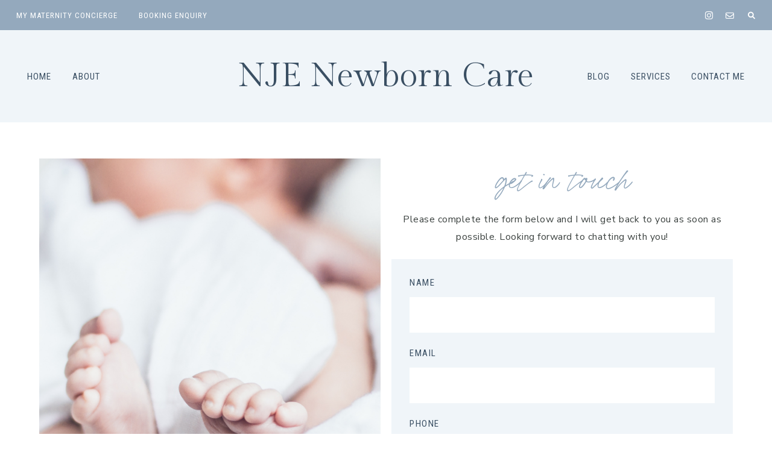

--- FILE ---
content_type: text/html; charset=UTF-8
request_url: https://njenewborncare.com/contact-me
body_size: 51158
content:
<!DOCTYPE html>
<html lang="en-GB">
<head >
<meta charset="UTF-8" />
<meta name="viewport" content="width=device-width, initial-scale=1" />
<title>Contact Me</title>
<meta name='robots' content='max-image-preview:large' />
	<style>img:is([sizes="auto" i], [sizes^="auto," i]) { contain-intrinsic-size: 3000px 1500px }</style>
	<link rel='dns-prefetch' href='//stats.wp.com' />
<link rel='dns-prefetch' href='//use.fontawesome.com' />
<link rel='dns-prefetch' href='//fonts.googleapis.com' />
<link rel='dns-prefetch' href='//v0.wordpress.com' />
<link rel='preconnect' href='//c0.wp.com' />
<link rel="alternate" type="application/rss+xml" title="NJE Newborn Care &raquo; Feed" href="https://njenewborncare.com/feed" />
<link rel="alternate" type="application/rss+xml" title="NJE Newborn Care &raquo; Comments Feed" href="https://njenewborncare.com/comments/feed" />
<link rel="canonical" href="https://njenewborncare.com/contact-me" />
		<!-- This site uses the Google Analytics by MonsterInsights plugin v9.10.0 - Using Analytics tracking - https://www.monsterinsights.com/ -->
							<script src="//www.googletagmanager.com/gtag/js?id=G-XHH0LLGR3L"  data-cfasync="false" data-wpfc-render="false" async></script>
			<script data-cfasync="false" data-wpfc-render="false">
				var mi_version = '9.10.0';
				var mi_track_user = true;
				var mi_no_track_reason = '';
								var MonsterInsightsDefaultLocations = {"page_location":"https:\/\/njenewborncare.com\/contact-me\/"};
								if ( typeof MonsterInsightsPrivacyGuardFilter === 'function' ) {
					var MonsterInsightsLocations = (typeof MonsterInsightsExcludeQuery === 'object') ? MonsterInsightsPrivacyGuardFilter( MonsterInsightsExcludeQuery ) : MonsterInsightsPrivacyGuardFilter( MonsterInsightsDefaultLocations );
				} else {
					var MonsterInsightsLocations = (typeof MonsterInsightsExcludeQuery === 'object') ? MonsterInsightsExcludeQuery : MonsterInsightsDefaultLocations;
				}

								var disableStrs = [
										'ga-disable-G-XHH0LLGR3L',
									];

				/* Function to detect opted out users */
				function __gtagTrackerIsOptedOut() {
					for (var index = 0; index < disableStrs.length; index++) {
						if (document.cookie.indexOf(disableStrs[index] + '=true') > -1) {
							return true;
						}
					}

					return false;
				}

				/* Disable tracking if the opt-out cookie exists. */
				if (__gtagTrackerIsOptedOut()) {
					for (var index = 0; index < disableStrs.length; index++) {
						window[disableStrs[index]] = true;
					}
				}

				/* Opt-out function */
				function __gtagTrackerOptout() {
					for (var index = 0; index < disableStrs.length; index++) {
						document.cookie = disableStrs[index] + '=true; expires=Thu, 31 Dec 2099 23:59:59 UTC; path=/';
						window[disableStrs[index]] = true;
					}
				}

				if ('undefined' === typeof gaOptout) {
					function gaOptout() {
						__gtagTrackerOptout();
					}
				}
								window.dataLayer = window.dataLayer || [];

				window.MonsterInsightsDualTracker = {
					helpers: {},
					trackers: {},
				};
				if (mi_track_user) {
					function __gtagDataLayer() {
						dataLayer.push(arguments);
					}

					function __gtagTracker(type, name, parameters) {
						if (!parameters) {
							parameters = {};
						}

						if (parameters.send_to) {
							__gtagDataLayer.apply(null, arguments);
							return;
						}

						if (type === 'event') {
														parameters.send_to = monsterinsights_frontend.v4_id;
							var hookName = name;
							if (typeof parameters['event_category'] !== 'undefined') {
								hookName = parameters['event_category'] + ':' + name;
							}

							if (typeof MonsterInsightsDualTracker.trackers[hookName] !== 'undefined') {
								MonsterInsightsDualTracker.trackers[hookName](parameters);
							} else {
								__gtagDataLayer('event', name, parameters);
							}
							
						} else {
							__gtagDataLayer.apply(null, arguments);
						}
					}

					__gtagTracker('js', new Date());
					__gtagTracker('set', {
						'developer_id.dZGIzZG': true,
											});
					if ( MonsterInsightsLocations.page_location ) {
						__gtagTracker('set', MonsterInsightsLocations);
					}
										__gtagTracker('config', 'G-XHH0LLGR3L', {"forceSSL":"true","link_attribution":"true"} );
										window.gtag = __gtagTracker;										(function () {
						/* https://developers.google.com/analytics/devguides/collection/analyticsjs/ */
						/* ga and __gaTracker compatibility shim. */
						var noopfn = function () {
							return null;
						};
						var newtracker = function () {
							return new Tracker();
						};
						var Tracker = function () {
							return null;
						};
						var p = Tracker.prototype;
						p.get = noopfn;
						p.set = noopfn;
						p.send = function () {
							var args = Array.prototype.slice.call(arguments);
							args.unshift('send');
							__gaTracker.apply(null, args);
						};
						var __gaTracker = function () {
							var len = arguments.length;
							if (len === 0) {
								return;
							}
							var f = arguments[len - 1];
							if (typeof f !== 'object' || f === null || typeof f.hitCallback !== 'function') {
								if ('send' === arguments[0]) {
									var hitConverted, hitObject = false, action;
									if ('event' === arguments[1]) {
										if ('undefined' !== typeof arguments[3]) {
											hitObject = {
												'eventAction': arguments[3],
												'eventCategory': arguments[2],
												'eventLabel': arguments[4],
												'value': arguments[5] ? arguments[5] : 1,
											}
										}
									}
									if ('pageview' === arguments[1]) {
										if ('undefined' !== typeof arguments[2]) {
											hitObject = {
												'eventAction': 'page_view',
												'page_path': arguments[2],
											}
										}
									}
									if (typeof arguments[2] === 'object') {
										hitObject = arguments[2];
									}
									if (typeof arguments[5] === 'object') {
										Object.assign(hitObject, arguments[5]);
									}
									if ('undefined' !== typeof arguments[1].hitType) {
										hitObject = arguments[1];
										if ('pageview' === hitObject.hitType) {
											hitObject.eventAction = 'page_view';
										}
									}
									if (hitObject) {
										action = 'timing' === arguments[1].hitType ? 'timing_complete' : hitObject.eventAction;
										hitConverted = mapArgs(hitObject);
										__gtagTracker('event', action, hitConverted);
									}
								}
								return;
							}

							function mapArgs(args) {
								var arg, hit = {};
								var gaMap = {
									'eventCategory': 'event_category',
									'eventAction': 'event_action',
									'eventLabel': 'event_label',
									'eventValue': 'event_value',
									'nonInteraction': 'non_interaction',
									'timingCategory': 'event_category',
									'timingVar': 'name',
									'timingValue': 'value',
									'timingLabel': 'event_label',
									'page': 'page_path',
									'location': 'page_location',
									'title': 'page_title',
									'referrer' : 'page_referrer',
								};
								for (arg in args) {
																		if (!(!args.hasOwnProperty(arg) || !gaMap.hasOwnProperty(arg))) {
										hit[gaMap[arg]] = args[arg];
									} else {
										hit[arg] = args[arg];
									}
								}
								return hit;
							}

							try {
								f.hitCallback();
							} catch (ex) {
							}
						};
						__gaTracker.create = newtracker;
						__gaTracker.getByName = newtracker;
						__gaTracker.getAll = function () {
							return [];
						};
						__gaTracker.remove = noopfn;
						__gaTracker.loaded = true;
						window['__gaTracker'] = __gaTracker;
					})();
									} else {
										console.log("");
					(function () {
						function __gtagTracker() {
							return null;
						}

						window['__gtagTracker'] = __gtagTracker;
						window['gtag'] = __gtagTracker;
					})();
									}
			</script>
							<!-- / Google Analytics by MonsterInsights -->
		<script>
window._wpemojiSettings = {"baseUrl":"https:\/\/s.w.org\/images\/core\/emoji\/16.0.1\/72x72\/","ext":".png","svgUrl":"https:\/\/s.w.org\/images\/core\/emoji\/16.0.1\/svg\/","svgExt":".svg","source":{"concatemoji":"https:\/\/njenewborncare.com\/wp-includes\/js\/wp-emoji-release.min.js?ver=6.8.3"}};
/*! This file is auto-generated */
!function(s,n){var o,i,e;function c(e){try{var t={supportTests:e,timestamp:(new Date).valueOf()};sessionStorage.setItem(o,JSON.stringify(t))}catch(e){}}function p(e,t,n){e.clearRect(0,0,e.canvas.width,e.canvas.height),e.fillText(t,0,0);var t=new Uint32Array(e.getImageData(0,0,e.canvas.width,e.canvas.height).data),a=(e.clearRect(0,0,e.canvas.width,e.canvas.height),e.fillText(n,0,0),new Uint32Array(e.getImageData(0,0,e.canvas.width,e.canvas.height).data));return t.every(function(e,t){return e===a[t]})}function u(e,t){e.clearRect(0,0,e.canvas.width,e.canvas.height),e.fillText(t,0,0);for(var n=e.getImageData(16,16,1,1),a=0;a<n.data.length;a++)if(0!==n.data[a])return!1;return!0}function f(e,t,n,a){switch(t){case"flag":return n(e,"\ud83c\udff3\ufe0f\u200d\u26a7\ufe0f","\ud83c\udff3\ufe0f\u200b\u26a7\ufe0f")?!1:!n(e,"\ud83c\udde8\ud83c\uddf6","\ud83c\udde8\u200b\ud83c\uddf6")&&!n(e,"\ud83c\udff4\udb40\udc67\udb40\udc62\udb40\udc65\udb40\udc6e\udb40\udc67\udb40\udc7f","\ud83c\udff4\u200b\udb40\udc67\u200b\udb40\udc62\u200b\udb40\udc65\u200b\udb40\udc6e\u200b\udb40\udc67\u200b\udb40\udc7f");case"emoji":return!a(e,"\ud83e\udedf")}return!1}function g(e,t,n,a){var r="undefined"!=typeof WorkerGlobalScope&&self instanceof WorkerGlobalScope?new OffscreenCanvas(300,150):s.createElement("canvas"),o=r.getContext("2d",{willReadFrequently:!0}),i=(o.textBaseline="top",o.font="600 32px Arial",{});return e.forEach(function(e){i[e]=t(o,e,n,a)}),i}function t(e){var t=s.createElement("script");t.src=e,t.defer=!0,s.head.appendChild(t)}"undefined"!=typeof Promise&&(o="wpEmojiSettingsSupports",i=["flag","emoji"],n.supports={everything:!0,everythingExceptFlag:!0},e=new Promise(function(e){s.addEventListener("DOMContentLoaded",e,{once:!0})}),new Promise(function(t){var n=function(){try{var e=JSON.parse(sessionStorage.getItem(o));if("object"==typeof e&&"number"==typeof e.timestamp&&(new Date).valueOf()<e.timestamp+604800&&"object"==typeof e.supportTests)return e.supportTests}catch(e){}return null}();if(!n){if("undefined"!=typeof Worker&&"undefined"!=typeof OffscreenCanvas&&"undefined"!=typeof URL&&URL.createObjectURL&&"undefined"!=typeof Blob)try{var e="postMessage("+g.toString()+"("+[JSON.stringify(i),f.toString(),p.toString(),u.toString()].join(",")+"));",a=new Blob([e],{type:"text/javascript"}),r=new Worker(URL.createObjectURL(a),{name:"wpTestEmojiSupports"});return void(r.onmessage=function(e){c(n=e.data),r.terminate(),t(n)})}catch(e){}c(n=g(i,f,p,u))}t(n)}).then(function(e){for(var t in e)n.supports[t]=e[t],n.supports.everything=n.supports.everything&&n.supports[t],"flag"!==t&&(n.supports.everythingExceptFlag=n.supports.everythingExceptFlag&&n.supports[t]);n.supports.everythingExceptFlag=n.supports.everythingExceptFlag&&!n.supports.flag,n.DOMReady=!1,n.readyCallback=function(){n.DOMReady=!0}}).then(function(){return e}).then(function(){var e;n.supports.everything||(n.readyCallback(),(e=n.source||{}).concatemoji?t(e.concatemoji):e.wpemoji&&e.twemoji&&(t(e.twemoji),t(e.wpemoji)))}))}((window,document),window._wpemojiSettings);
</script>
<link rel='stylesheet' id='genesis-blocks-style-css-css' href='https://njenewborncare.com/wp-content/plugins/genesis-blocks/dist/style-blocks.build.css?ver=1763543637' media='all' />
<link rel='stylesheet' id='sbi_styles-css' href='https://njenewborncare.com/wp-content/plugins/instagram-feed/css/sbi-styles.min.css?ver=6.10.0' media='all' />
<link rel='stylesheet' id='genesis-simple-share-plugin-css-css' href='https://njenewborncare.com/wp-content/plugins/genesis-simple-share/assets/css/share.min.css?ver=0.1.0' media='all' />
<link rel='stylesheet' id='genesis-simple-share-genericons-css-css' href='https://njenewborncare.com/wp-content/plugins/genesis-simple-share/assets/css/genericons.min.css?ver=0.1.0' media='all' />
<link rel='stylesheet' id='clover-css' href='https://njenewborncare.com/wp-content/themes/clover-theme.1.2.4/style.css?ver=1.2.2' media='all' />
<style id='clover-inline-css'>


        .site-title,
        .site-title a,
        .site-title a:hover,
        .site-title a:focus {
            color: #3a4f63;
        }

        

        .site-container,
        .site-header {
            background-color: #f0f5f9;
        }

        

        .nav-secondary a,
        .site-header .genesis-nav-menu a {
            color: #3a4f63;
        }
        

        

        .nav-secondary a:hover,
        .site-header .genesis-nav-menu a:hover,
        .site-header .genesis-nav-menu .sub-menu a:hover,
        .genesis-nav-menu .sub-menu a:hover {
            color: #acbeb9 !important;
        }

        

        .nav-primary,
        .woocommerce-store-notice,
        p.demo_store,
        .woocommerce .pswp__ui--fit .pswp__top-bar {
            background-color: #94a9bd !important;
        }

                @media only screen and (max-width: 1021px) {
                      .nav-primary {
                           background-color: #ffffff !important;
                      } }

        

        .nav-primary .wrap li a:hover,
        .nav-primary .wrap .social i:hover,
        .nav-primary .wrap li a.icon-search:hover {
            color: #3a4f63 !important;
        }
        
        .nav-primary .clover-social-widget.plain .fa-tiktok-svg:hover svg,
        .nav-primary .clover-social-widget.plain .ltk-svg:hover svg {
            fill: #3a4f63;
        }

        

        .genesis-nav-menu .sub-menu a,
        .nav-primary .sub-menu a,
        .site-header .genesis-nav-menu .sub-menu a {
            color: #3a4f63 !important;
        }

        

        .bar1,
        .bar2,
        .bar3 {
            background-color: #3a4f63;
        }

        

        .nav-mobile li.menu-item a,
        .nav-mobile button.sub-menu-toggle,
        .nav-mobile button.sub-menu-toggle:hover,
        .nav-mobile button .sub-menu-toggle,
        .nav-mobile button .sub-menu-toggle:hover {
            color: #3a4f63 !important;
        }

        

        a,
        .entry-content a:not(.button):not(.wp-block-button__link):not(.more-link):not(.gb-button),
        .related-post a.related-post-title:hover,
        .entry-meta a,
        .clover-instagram .textwidget a,
        .social i:hover {
            color: #acbeb9;
        }
        
        .woocommerce ul.products li.product a,
        .woocommerce .star-rating span,
        .clover-category-archive .cat-item a,
        ul.is-style-link-list > li:first-of-type {
            color: #acbeb9 !important;
        }
        
        .clover-social-widget.plain .fa-tiktok-svg svg,
        .clover-social-widget.plain .ltk-svg svg {
            fill: #acbeb9;
        }
        
        .woocommerce .widget_price_filter .ui-slider .ui-slider-handle,
        .woocommerce .widget_price_filter .ui-slider .ui-slider-range {
            background-color: #acbeb9 !important;
        }

        

        .entry-content a:not(.button):not(.wp-block-button__link):not(.more-link):not(.gb-button):hover,
        .creds a:hover,
        .footer-widgets a:hover,
        .footer-widgets .widget_nav_menu a:hover,
        .footer-wrap a:hover,
        .entry-header .entry-meta a:hover,
        .entry-footer .entry-meta a:hover,
        .clover-instagram a:hover,
        .clover-category-archive .cat-item a:hover,
        .footer-widgets a:hover,
        .search-form input[type="submit"]:hover,
        .post-navigation-title h3:hover,
        .entry-meta a:hover,
        .clover-instagram .textwidget a:hover,
        .footer-widgets li a:hover,
        .footer-widgets .widget_nav_menu a:hover,
        .single-post .entry-header .entry-meta a:hover,
        .custom-footer a:hover,
        .footer-social i:hover,
        .clover-home .woocommerce .product_list_widget .product-title:hover,
        .woocommerce.widget_product_categories li a:hover,
        ul.is-style-link-list > li a:hover {
            color: #3a4f63 !important;
        }
        
        .social i,
        a:not(.button):not(.more-link):hover {
            color: #3a4f63;
        }
        
        .clover-social-widget.plain .fa-tiktok-svg:hover svg,
        .footer-social .clover-social-widget.plain .fa-tiktok-svg:hover svg,
        .clover-social-widget.plain .ltk-svg:hover svg,
        .footer-social .clover-social-widget.plain .ltk-svg:hover svg {
            fill: #3a4f63;
        }

        .woocommerce ul.products li.product h3:hover,
        .woocommerce ul.products li.product a:hover,
        .woocommerce .product h2:hover,
        .clover-home .woocommerce .product_list_widget a:hover {
            color: #3a4f63 !important;
        }

        
        hr,
        input,
        select,
        textarea,
        tbody,
        td,
        .breadcrumb,
        .search-form input[type="search"],
        .sidebar .widget,
        .slide-excerpt-border,
        .genesis-nav-menu .sub-menu,
        .genesis-nav-menu .sub-menu a,
        .genesis-nav-menu .sub-menu .sub-menu,
        .shop-post-title,
        .single-post .entry-footer,
        .after-entry .enews input,
        .related,
        .entry-comments .comment,
        .comment-repsond input,
        .comment-respond select,
        .comment-respond textarea,
        .comment-respond input[type="email"],
        .comment-respond input[type="text"],
        .comment-respond input[type="url"],
        .entry-comments ul.children,
        .footer-widgets .search-form input[type="search"],
        .footer-widgets .enews-widget input,
        .clover-instagram #sb_instagram,
        .clover-blog-full .content .entry,
        .clover-home .home-area .enews input,
        .site-header,
        .split-nav-active .site-header,
        .headhesive--stick {
            border-color: #e8eef0;
        }

        #mc_embed_signup input.email,
        .has-blocks .entry .entry-content .gb-block-accordion .gb-accordion-title,
        .gb-block-profile.is-style-border-profile,
        .gb-block-container.is-style-border-container,
        .is-style-border-image,
        .is-style-accent-line:after,
        ul.is-style-link-list > li:first-of-type {
            border-color: #e8eef0 !important;
        }

        @media only screen and (max-width: 1021px) {
            .nav-primary .search-form {
                border-color: #e8eef0;
        } }

        

        h1,
        h2,
        h3,
        h4,
        h5,
        h6,
        .entry-content h1,
        .entry-content h2,
        .entry-content h3,
        .entry-content h4,
        .entry-content h5,
        .entry-content h6,
        .site-description,
        .sidebar .widget-title,
        .footer-widgets .widget-title,
        .search-form input[type="submit"],
        .author-box-title,
        .related h3,
        #reply-title,
        .entry-comments h3,
        #mc_embed_signup label,
        .footer-widgets .enews-widget .widget-title,
        .gb-block-sharing .gb-share-list:before,
        .clover-home .woocommerce .product_list_widget a,
        .cn-text-container .fa-comment-dots,
        .sidebar .widget_categories li.cat-item a,
        .sidebar .widget_nav_menu a {
            color: #3a4f63;
        }
        .featured-carousel .dashicons,
        .woocommerce nav.woocommerce-pagination ul li a,
        .woocommerce nav.woocommerce-pagination ul li span,
        nav.woocommerce-MyAccount-navigation li a,
        .gb-block-accordion .gb-accordion-title,
        .gb-block-accordion .gb-accordion-title::after,
        ul.is-style-link-list > li a,
        ul.is-style-link-list.has-white-background-color.has-background a {
            color: #3a4f63 !important;
        }

        

        .entry .entry-title a,
        .slide-excerpt-border h2 a,
        .featuredpost .entry-title a,
        .related-post a.related-post-title,
        .clover-home .featuredpage .widget-title a,
        .gb-block-post-grid header .gb-block-post-grid-title a,
        .podcast-title a,
        .clover-insta .entry-title a {
            color: #3a4f63 !important;
        }

        

        .entry-title a:hover,
        .slide-excerpt-border h2 a:hover,
        .featuredpost .entry-title a:hover,
        .related-post a.related-post-title:hover,
        .clover-home .featuredpage .widget-title a:hover,
        .gb-block-post-grid header .gb-block-post-grid-title a:hover,
        .clover-home .featuredpost .entry .entry-title a:hover,
        .podcast-title a:hover {
            color: #acbeb9 !important;
        }

        

        .entry-meta,
        .entry-header pentry-meta,
        .entry-footer .entry-meta
        .clover-home .featuredpost .entry-meta {
            color: #3a4f63 !important;
        }

        

        button:not(.menu-toggle),
        input[type="button"],
        input[type="reset"],
        input[type="submit"],
        .button,
        .widget .button,
        .comment-reply a,
        .clover-home .enews-widget input[type="submit"],
        .clover-home .home-area .enews-widget input[type="submit"],
        .comment-respond input[type="submit"],
        .after-entry .enews-widget input[type="submit"],
        .slide-excerpt-border a.more-link, 
        a.more-link,
        .entry-content a.button,
        .category-page .more-from-category a {
            background-color: #acbeb9;
        }
            
        .sidebar .widget_categories li.cat-item a:hover,
        .sidebar .widget_nav_menu a:hover {
            background-color: #acbeb9;
        }
        
        .clover-home .featured-content.widget .more-posts-button .button,
        .clover-home .featured-content .more-posts-button .button,
        .pagination-previous a,
        .pagination-next a,
        .archive-pagination li a {
            border-color: #acbeb9;
            color: #acbeb9;
        }
        
        .clover-home .featured-content.widget .more-posts-button .button:hover,
        .clover-home .featured-content .more-posts-button .button:hover,
        .pagination-previous a:hover,
        .pagination-next a:hover,
        .archive-pagination li a:hover {
            background-color: #acbeb9;
        }
        
        .wprm-recipe-template-clover .wprm-recipe-rating .wprm-rating-star.wprm-rating-star-full svg * {
            fill: #acbeb9 !important;
            stroke: #acbeb9;
        }
        
        .single .entry .entry-content .gb-block-sharing .gb-share-list a:hover,
        .has-blocks .entry .entry-content .gb-block-post-grid-more-link.gb-text-link,
        .nf-form-content input[type="button"],
        .entry-content .wp-block-button .wp-block-button__link,
        .cn-button.bootstrap,
        #cn-notice-buttons a#cn-accept-cookie,
        ol.clover-numbered-list li::before,
        .podcast-icon:before,
        #mc_embed_signup .button,
        .woocommerce #respond input#submit, 
        .woocommerce a.button, 
        .woocommerce button.button, 
        .woocommerce input.button,
        .woocommerce .content-sidebar-wrap button,
        .woocommerce span.onsale,
        nav.woocommerce-MyAccount-navigation li a:hover,
        .woocommerce .widget_product_categories li:hover,
        .woocommerce #respond input#submit.alt.disabled,
        .woocommerce #respond input#submit.alt.disabled:hover,
        .woocommerce #respond input#submit.alt:disabled,
        .woocommerce #respond input#submit.alt:disabled:hover,
        .woocommerce #respond input#submit.alt:disabled[disabled],
        .woocommerce #respond input#submit.alt:disabled[disabled]:hover,
        .woocommerce a.button.alt:disabled,
        .woocommerce a.button.alt:disabled:hover,
        .woocommerce a.button.alt:disabled[disabled],
        .woocommerce a.button.alt:disabled[disabled]:hover,
        .woocommerce button.button.alt.disabled,
        .woocommerce button.button.alt.disabled:hover
        .woocommerce button.button.alt:disabled,
        .woocommerce button.button.alt:disabled:hover,
        .woocommerce button.button.alt:disabled[disabled],
        .woocommerce button.button.alt:disabled[disabled]:hover,
        .woocommerce input.button.alt.disabled, .woocommerce input.button.alt.disabled:hover,
        .woocommerce input.button.alt:disabled, .woocommerce input.button.alt:disabled:hover,
        .woocommerce input.button.alt:disabled[disabled],
        .woocommerce input.button.alt:disabled[disabled]:hover,
        .woocommerce button.button.alt.disabled,
        .woocommerce button.button.alt.disabled:hover,
        .woocommerce button.pswp__button:before,
        .woocommerce button.pswp__button--arrow--left::before,
        .woocommerce button.pswp__button--arrow--right::before {
            background-color: #acbeb9 !important;
        }
        .wprm-recipe-template-clover .wprm-recipe-print,
        .wprm-recipe-template-clover .wprm-recipe-pin,
        .clover-snippet-buttons .wprm-recipe-print,
        .clover-snippet-buttons .wprm-recipe-jump,
        .clover-snippet-buttons .wprm-recipe-jump-video {
            background-color: #acbeb9 !important;
            border-color: #acbeb9 !important;
        }
        .woocommerce.widget_product_categories li {
            background: #fff !important;
        }

        

        button:hover,
        input[type="button"]:hover,
        input[type="reset"]:hover,
        input[type="submit"]:hover,
        .button:hover,
        .widget .button:hover,
        a.more-link:hover,
        .comment-reply a:hover,
        .clover-home .home-area .enews-widget input[type="submit"]:hover,
        .comment-respond input[type="submit"]:hover,
        .after-entry .enews-widget input[type="submit"]:hover,
        .slide-excerpt-border a.more-link:hover, 
        a.more-link:hover,
        .entry-content a.button:hover,
        .clover-home .clover-front-page-6 a.button:hover,
        .category-page .more-from-category a:hover,
        .clover-home .home-area a.button.white:hover,
        .clover-home .home-area:not(.clover-front-page-1) .clover-cta-widget .button:hover,
        .clover-home .home-area.clover-front-page-1 .clover-cta-widget .button:hover,
        .clover-home .home-area.clover-front-page-1 .button:hover,
        .clover-home .home-area.clover-front-page-1 a.more-link:hover {
            background-color: #94a9bd;
        }
        
        .clover-footer-cta .clover-cta-widget .button:hover,
        .featured-carousel .owl-carousel .owl-nav button.owl-prev:hover,
        .featured-carousel .owl-carousel .owl-nav button.owl-next:hover, 
        .clover-home .home-area.clover-front-page-1 .clover-cta-widget .button:hover,
        .clover-home .home-area.clover-front-page-1 .button:hover,
        .single .entry .entry-content .gb-block-sharing .gb-share-list a,
        .has-blocks .entry .entry-content .gb-block-post-grid-more-link.gb-text-link:hover,
        .has-blocks .entry .entry-content .gb-block-accordion .gb-accordion-title:hover,
        .nf-form-content input[type="button"]:hover,
        .entry-content .wp-block-button .wp-block-button__link:hover,
        .entry-content .wp-block-button.opposite-hover .wp-block-button__link:hover,
        input:hover[type="submit"],
        .cn-button.bootstrap:hover,
        #cn-notice-buttons a#cn-accept-cookie:hover,
        .cn-close-icon:before,
        .cn-close-icon:after,
        .gb-block-button a:hover,
        #mc_embed_signup .button:hover,
        .woocommerce #respond input#submit:hover,
        .woocommerce a.button:hover,
        .woocommerce button.button:hover,
        .woocommerce .content-sidebar-wrap button:hover,
        .woocommerce input.button:hover {
            background-color: #94a9bd !important;
        }
        
        .single .entry .entry-content .wprm-recipe-template-clover .wprm-recipe-print:hover,
        .single .entry .entry-content .wprm-recipe-template-clover .wprm-recipe-pin:hover,
        .single .entry .entry-content .clover-snippet-buttons .wprm-recipe-print:hover,
        .single .entry .entry-content .clover-snippet-buttons .wprm-recipe-jump:hover,
        .single .entry .entry-content .clover-snippet-buttons .wprm-recipe-jump-video:hover {
            background-color: #94a9bd !important;
            border-color: #94a9bd !important;
        }
        
        .woocommerce.widget_product_categories li:hover {
            background: #fff !important;
        }

        

        .clover-social-widget.filled .social {
            background-color: #94a9bd;
        }

        

        .clover-social-widget.filled .social:hover {
            background-color: #acbeb9;
        }

        

        .clover-backtotop {
            color: #3a4f63 !important;
        }

        

        .clover-backtotop:hover {
            color: #acbeb9 !important;
        }

        

        .clover-home .clover-front-page-1,
        .clover-home .clover-front-page-1 .clover-cta-widget h2,
        .clover-home .clover-front-page-1 .clover-cta-widget h3,
        .clover-home .clover-front-page-1 .clover-cta-widget h4,
        .clover-home .clover-front-page-1 .clover-cta-widget p,
        .clover-home .clover-front-page-1 p,
        .clover-home .clover-front-page-1 a:not(.button):not(.more-link),
        .clover-home .clover-front-page-1 li,
        .clover-home .clover-front-page-1 h2, 
        .clover-home .clover-front-page-1 h3,
        .clover-home .clover-front-page-1 h4,
        .clover-home .clover-front-page-1 h5,
        .clover-home .clover-front-page-1 h6,
        .clover-home .clover-front-page-1 .woocommerce .product_list_widget a,
        .clover-home .clover-front-page-1 .featuredpage .widget-title,
        .clover-home .clover-front-page-1.home-area .enews .widget-title {
            color: #3a4f63;
        }
        
        .clover-home .clover-front-page-1 .featuredpage .widget-title:before {
            background: #3a4f63;
        }
        
        

        .clover-home .home-area.clover-front-page-1 .clover-cta-widget .button,
        .clover-home .home-area.clover-front-page-1 .button,
        .clover-home .home-area.clover-front-page-1 a.more-link {
            background-color: #acbeb9;
        }
        
        

        .clover-home .clover-front-page-2 {
            background: #f0f5f9;
        }
        
        

        .clover-home .clover-front-page-2 .widget-title,
        .clover-home .clover-front-page-2 a:not(.button):not(.more-link),
        .clover-home .clover-front-page-2 p,
        .clover-home .clover-front-page-2 li,
        .clover-home .clover-front-page-2 h2, 
        .clover-home .clover-front-page-2 h3,
        .clover-home .clover-front-page-2 h4,
        .clover-home .clover-front-page-2 h5,
        .clover-home .clover-front-page-2 h6,
        .clover-home .clover-front-page-2 .woocommerce .product_list_widget a,
        .clover-home .clover-front-page-2 .featuredpage .widget-title,
        .clover-home .clover-front-page-2.home-area .enews .widget-title,
        .clover-home .clover-front-page-2.home-area .enews p {
            color: #3a4f63;
        }
        
        .clover-home .clover-front-page-2 .wpmtst-testimonial,
        .clover-home .clover-front-page-2 .wpmtst-testimonial .testimonial-name.testimonial-field {
            color: #3a4f63 !important;
        }
        
        .clover-home .clover-front-page-2 .featuredpage .widget-title:before {
            background: #3a4f63;
        }

        

        .clover-home .clover-front-page-3 {
            background: #e9f0f6;
        }
        
        

        .clover-home .clover-front-page-3 .widget-title,
        .clover-home .clover-front-page-3 a:not(.button):not(.more-link),
        .clover-home .clover-front-page-3 p,
        .clover-home .clover-front-page-3 li,
        .clover-home .clover-front-page-3 h2, 
        .clover-home .clover-front-page-3 h3,
        .clover-home .clover-front-page-3 h4,
        .clover-home .clover-front-page-3 h5,
        .clover-home .clover-front-page-3 h6,
        .clover-home .clover-front-page-3 .woocommerce .product_list_widget a,
        .clover-home .clover-front-page-3 .featuredpage .widget-title,
        .clover-home .clover-front-page-3.home-area .enews .widget-title,
        .clover-home .clover-front-page-3.home-area .enews p {
            color: #3a4f63;
        }
        
        .clover-home .clover-front-page-3 .wpmtst-testimonial,
        .clover-home .clover-front-page-3 .wpmtst-testimonial .testimonial-name.testimonial-field {
            color: #3a4f63 !important;
        }
        
        .clover-home .clover-front-page-3 .featuredpage .widget-title:before {
            background: #3a4f63;
        }

        

        .clover-home .clover-front-page-4 {
            background: #f0f5f9;
        }
        
        

        .clover-home .clover-front-page-4 .widget-title,
        .clover-home .clover-front-page-4 a:not(.button):not(.more-link),
        .clover-home .clover-front-page-4 p,
        .clover-home .clover-front-page-4 li,
        .clover-home .clover-front-page-4 h2, 
        .clover-home .clover-front-page-4 h3,
        .clover-home .clover-front-page-4 h4,
        .clover-home .clover-front-page-4 h5,
        .clover-home .clover-front-page-4 h6,
        .clover-home .clover-front-page-4 .woocommerce .product_list_widget a,
        .clover-home .clover-front-page-4 .featuredpage .widget-title,
        .clover-home .clover-front-page-4.home-area .enews .widget-title,
        .clover-home .clover-front-page-4.home-area .enews p {
            color: #3a4f63;
        }
        
        .clover-home .clover-front-page-4 .wpmtst-testimonial,
        .clover-home .clover-front-page-4 .wpmtst-testimonial .testimonial-name.testimonial-field {
            color: #3a4f63 !important;
        }
        
        .clover-home .clover-front-page-4 .featuredpage .widget-title:before {
            background: #3a4f63;
        }

        

        .clover-home .clover-front-page-5 {
            background: #94a9bd;
        }

        

        .clover-home .clover-front-page-6 .widget-title,
        .clover-home .clover-front-page-6 a:not(.button):not(.more-link),
        .clover-home .clover-front-page-6 p,
        .clover-home .clover-front-page-6 li,
        .clover-home .clover-front-page-6 h2, 
        .clover-home .clover-front-page-6 h3,
        .clover-home .clover-front-page-6 h4,
        .clover-home .clover-front-page-6 h5,
        .clover-home .clover-front-page-6 h6,
        .clover-home .clover-front-page-6 .woocommerce .product_list_widget a,
        .clover-home .clover-front-page-6 .featuredpage .widget-title,
        .clover-home .clover-front-page-6.home-area .enews .widget-title,
        .clover-home .clover-front-page-6.home-area .enews p {
            color: #3a4f63;
        }
        
        .clover-home .clover-front-page-6 .wpmtst-testimonial,
        .clover-home .clover-front-page-6 .wpmtst-testimonial .testimonial-name.testimonial-field {
            color: #3a4f63 !important;
        }
        
        .clover-home .clover-front-page-6 .featuredpage .widget-title:before {
            background: #3a4f63;
        }

        

        .clover-home .clover-front-page-7 {
            background: #f0f5f9;
        }

        

        .clover-home .clover-front-page-7 .widget-title,
        .clover-home .clover-front-page-7 a:not(.button):not(.more-link),
        .clover-home .clover-front-page-7 p,
        .clover-home .clover-front-page-7 li,
        .clover-home .clover-front-page-7 h2, 
        .clover-home .clover-front-page-7 h3,
        .clover-home .clover-front-page-7 h4,
        .clover-home .clover-front-page-7 h5,
        .clover-home .clover-front-page-7 h6,
        .clover-home .clover-front-page-7 .woocommerce .product_list_widget a,
        .clover-home .clover-front-page-7 .featuredpage .widget-title,
        .clover-home .clover-front-page-7.home-area .enews .widget-title,
        .clover-home .clover-front-page-7.home-area .enews p {
            color: #3a4f63;
        }
        
        .clover-home .clover-front-page-7 .wpmtst-testimonial,
        .clover-home .clover-front-page-7 .wpmtst-testimonial .testimonial-name.testimonial-field {
            color: #3a4f63 !important;
        }
        
        .clover-home .clover-front-page-6 .featuredpage .widget-title:before {
            background: #3a4f63;
        }

        

        .clover-home .clover-front-page-8 {
            background: #e9f0f6;
        }

        

        .clover-home .clover-front-page-8 .widget-title,
        .clover-home .clover-front-page-8 a:not(.button):not(.more-link),
        .clover-home .clover-front-page-8 p,
        .clover-home .clover-front-page-8 li,
        .clover-home .clover-front-page-8 h2, 
        .clover-home .clover-front-page-8 h3,
        .clover-home .clover-front-page-8 h4,
        .clover-home .clover-front-page-8 h5,
        .clover-home .clover-front-page-8 h6,
        .clover-home .clover-front-page-8 .woocommerce .product_list_widget a,
        .clover-home .clover-front-page-8 .featuredpage .widget-title,
        .clover-home .clover-front-page-8.home-area .enews .widget-title,
        .clover-home .clover-front-page-8.home-area .enews p {
            color: #3a4f63;
        }
        
        .clover-home .clover-front-page-8 .wpmtst-testimonial,
        .clover-home .clover-front-page-8 .wpmtst-testimonial .testimonial-name.testimonial-field {
            color: #3a4f63 !important;
        }
        
        .clover-home .clover-front-page-8 .featuredpage .widget-title:before {
            background: #3a4f63;
        }

        

        .clover-home .clover-front-page-9 .widget-title,
        .clover-home .clover-front-page-9 a:not(.button):not(.more-link),
        .clover-home .clover-front-page-9 p,
        .clover-home .clover-front-page-9 li,
        .clover-home .clover-front-page-9 h2, 
        .clover-home .clover-front-page-9 h3,
        .clover-home .clover-front-page-9 h4,
        .clover-home .clover-front-page-9 h5,
        .clover-home .clover-front-page-9 h6,
        .clover-home .clover-front-page-9 .woocommerce .product_list_widget a,
        .clover-home .clover-front-page-9 .featuredpage .widget-title,
        .clover-home .clover-front-page-9.home-area .enews .widget-title,
        .clover-home .clover-front-page-9.home-area .enews p {
            color: #3a4f63;
        }
        
        .clover-home .clover-front-page-9 .wpmtst-testimonial,
        .clover-home .clover-front-page-9 .wpmtst-testimonial .testimonial-name.testimonial-field {
            color: #3a4f63 !important;
        }
        
        .clover-home .clover-front-page-9 .featuredpage .widget-title:before {
            background: #3a4f63;
        }

        

        .clover-home .clover-front-page-10 {
            background: #f0f5f9;
        }

        

        .clover-home .clover-front-page-10 .widget-title,
        .clover-home .clover-front-page-10 a:not(.button):not(.more-link),
        .clover-home .clover-front-page-10 p,
        .clover-home .clover-front-page-10 li,
        .clover-home .clover-front-page-10 h2, 
        .clover-home .clover-front-page-10 h3,
        .clover-home .clover-front-page-10 h4,
        .clover-home .clover-front-page-10 h5,
        .clover-home .clover-front-page-10 h6,
        .clover-home .clover-front-page-10 .woocommerce .product_list_widget a,
        .clover-home .clover-front-page-10 .featuredpage .widget-title,
        .clover-home .clover-front-page-10.home-area .enews .widget-title,
        .clover-home .clover-front-page-10.home-area .enews p {
            color: #3a4f63;
        }
        
        .clover-home .clover-front-page-10 .wpmtst-testimonial,
        .clover-home .clover-front-page-10 .wpmtst-testimonial .testimonial-name.testimonial-field {
            color: #3a4f63 !important;
        }
        
        .clover-home .clover-front-page-10 .featuredpage .widget-title:before {
            background: #3a4f63;
        }

        

        .clover-footer-cta {
            background: #e9f0f6;
        }

        

        .clover-footer-cta,
        .clover-footer-cta p,
        .clover-footer-cta .clover-cta-widget h2,
        .clover-footer-cta .clover-cta-widget h3,
        .clover-footer-cta .clover-cta-widget h4,
        .clover-footer-cta .clover-cta-widget h5,
        .clover-footer-cta .clover-cta-widget p,
        .clover-footer-cta .enews .widget-title,
        .clover-footer-cta .enews-widget p {
            color: #3a4f63;
        }

        

        .clover-home .home-area:not(.clover-front-page-1) .clover-cta-widget .button,
        .clover-footer-cta .clover-cta-widget .button {
            background: #94a9bd;
        }

        

        .clover-service-box h2,
        .clover-service-box h3,
        .clover-service-box h4,
        .clover-service-box p {
            color: #3a4f63;
        }

        

        .clover-service-box .service-icon i {
            color: #94a9bd;
        }

        

        .clover-home .home-area .strong-testimonials-view-widget .widget-title {
            color: #acbeb9;
        }

        

        .clover-home .home-area .featuredpost .entry {
            background-color: #f0f5f9;
        }

        

        .clover-home .home-area .featuredpost .entry,
        .clover-home .home-area .featuredpost .entry p,
        .clover-home .home-area .featuredpost .entry .entry-title a {
            color: #3a4f63;
        }

        

        .nf-form-layout {
            background-color: #f0f5f9 !important;
        }

        

        .label-above .nf-field-label,
        .nf-field-label label,
        .nf-form-content label,
        .nf-form-layout {
            color: #3a4f63 !important;
        }

        

        .clover-insta .site-container,
        .clover-insta .site-inner,
        .clover-insta .site-header {
            background-color: #f0f5f9 !important;
        }

        

        .error404 .entry-content .search-form,
        blockquote,
        .wprm-recipe-template-clover .header-wrap,
        .woocommerce div.product .woocommerce-tabs ul.tabs li,
        .woocommerce-error,
        .woocommerce-info,
        .woocommerce-message,
        .woocommerce-checkout #payment,
        .woocommerce nav.woocommerce-pagination ul.page-numbers li a:focus,
        .woocommerce nav.woocommerce-pagination ul.page-numbers li a:hover,
        .woocommerce nav.woocommerce-pagination ul.page-numbers li span.current,
        .woocommerce form.login,
        .woocommerce-account .site-inner h2,
        .woocommerce .edit-account fieldset,
        .author-box,
        .search-div,
        .woocommerce .pswp__item,
        .woocommerce .pswp__scroll-wrap {
                background-color: #f0f5f9 !important;
                background: #f0f5f9 !important;
        }
        
        .sidebar .widget_categories li.cat-item a,
        .sidebar .widget_nav_menu a {
                background-color: #f0f5f9;
        }

        @media only screen and (min-width: 1022px) {
            .previous-entry a { 
                background-color: #f0f5f9;
        } }

        

        .sidebar .enews-widget,
        .after-entry .enews-widget {
                background-color: #f0f5f9;
        }
        
        #mc_embed_signup {
            background-color: #f0f5f9 !important;
        }
        
        .sidebar .enews-widget {
            border-color: #f0f5f9;
        }
        
        

        .sidebar .enews-widget,
        .sidebar .enews-widget a,
        .sidebar .enews-widget .widget-title,
        .sidebar .enews-widget .enews-widget p,
        .sidebar .enews-widget .enews-widget div,
        .after-entry .enews-widget,
        .after-entry .enews-widget a,
        .after-entry .enews-widget .widget-title,
        .after-entry .enews-widget p,
        .after-entry .enews-widget div {
                color: #3a4f63;
        }
        
        

        .clover-instagram {
            background-color: #f0f5f9;
        }

        

        .clover-instagram .widget-title {
            color: #3a4f63;
        }

        

        .clover-instagram .textwidget p,
        .clover-instagram .textwidget a {
            color: #94a9bd;
        }

        

        .footer-widgets a,
        .footer-widgets p,
        .footer-widgets div,
        .footer-widgets li a,
        .footer-widgets .widget-title,
        .footer-widgets .enews-widget .widget-title,
        .footer-widgets h2,
        .footer-widgets h3,
        .footer-widgets h4,
        .footer-widgets h5,
        .footer-widgets h6,
        .footer-widgets .widget_nav_menu a {
            color: #3a4f63;
        }
        
        .footer-widgets .widget-title:after {
            background: #3a4f63;
        }

        

        .custom-footer,
        .footer-social {
            background-color: #94a9bd;
        }

        
        
        @media only screen and (min-width: 1021px) {
        .clover-home .clover-front-page-1 .clover-cta-widget h2 {
            font-size: 56px;
        } }

        
        
        @media only screen and (min-width: 1021px) {
        .clover-home .clover-front-page-1 .clover-cta-widget h3 {
            font-size: 46px;
        } }

        
        
        @media only screen and (min-width: 1021px) {
        .clover-home .clover-front-page-1 .clover-cta-widget h4 {
            font-size: 20px;
        } }

        
</style>
<style id='wp-emoji-styles-inline-css'>

	img.wp-smiley, img.emoji {
		display: inline !important;
		border: none !important;
		box-shadow: none !important;
		height: 1em !important;
		width: 1em !important;
		margin: 0 0.07em !important;
		vertical-align: -0.1em !important;
		background: none !important;
		padding: 0 !important;
	}
</style>
<link rel='stylesheet' id='wp-block-library-css' href='https://c0.wp.com/c/6.8.3/wp-includes/css/dist/block-library/style.min.css' media='all' />
<style id='wp-block-library-inline-css'>
.is-style-script-text, .editor-styles-wrapper .is-style-script-text { font-family: Clover Script, serif; font-size: 56px;}
.is-style-accent-line,
				.editor-styles-wrapper .is-style-accent-line {
					line-height: 100% !important;
					position: relative;
					overflow: hidden;
					margin-bottom: 28px; }
				.is-style-accent-line:after,
				.editor-styles-wrapper .is-style-accent-line:after { 
					content: "\a0";
					border-bottom: solid 2px #b8bcb3;
					position: absolute;
					line-height: 50%;
					width: 100%;
					margin-left: 10px;
					top: auto;
    				right: auto;
    				bottom: auto;
    				left: auto; }
				
ul.is-style-link-list > li,
				.editor-styles-wrapper ul.is-style-link-list > li {
    				list-style-type: none !important;
    				font: normal 15px Roboto Condensed, sans-serif;
    				text-transform: uppercase;
    				letter-spacing: 1px;
    				padding-bottom: 10px;
					text-align: center;
    				margin-bottom: 0;
					margin-left: 0;
    				padding-bottom: 8px !important;
					-webkit-font-smoothing: subpixel-antialiased;
					}
				ul.is-style-link-list > li a,
				.editor-styles-wrapper ul.is-style-link-list > li a {
					color: #6d7975 !important;
				}
				ul.is-style-link-list > li a:hover,
				.editor-styles-wrapper ul.is-style-link-list > li a:hover {
					color: #b8bcb3 !important;
				}
				ul.is-style-link-list > li:first-of-type,
				.editor-styles-wrapper ul.is-style-link-list > li:first-of-type {
    				border-bottom: 2px solid #eeeae8;
    				padding-bottom: 8px;
    				margin-bottom: 8px;
    				display: table;
    				margin: 0 auto 15px;
    				text-align: center;
    				color: #ddac94;
				}
				ul.is-style-link-list,
				.editor-styles-wrapper ul.is-style-link-list {
    				margin-bottom: 0;
					margin-left: 0;
					}
				
.gb-block-container.is-style-border-container, .editor-styles-wrapper .is-style-border-container { border: 1px solid #eeeae8; }
.gb-block-profile.is-style-border-profile, .editor-styles-wrapper .is-style-border-profile { border: 1px solid #eeeae8; }
</style>
<style id='classic-theme-styles-inline-css'>
/*! This file is auto-generated */
.wp-block-button__link{color:#fff;background-color:#32373c;border-radius:9999px;box-shadow:none;text-decoration:none;padding:calc(.667em + 2px) calc(1.333em + 2px);font-size:1.125em}.wp-block-file__button{background:#32373c;color:#fff;text-decoration:none}
</style>
<link rel='stylesheet' id='mediaelement-css' href='https://c0.wp.com/c/6.8.3/wp-includes/js/mediaelement/mediaelementplayer-legacy.min.css' media='all' />
<link rel='stylesheet' id='wp-mediaelement-css' href='https://c0.wp.com/c/6.8.3/wp-includes/js/mediaelement/wp-mediaelement.min.css' media='all' />
<style id='jetpack-sharing-buttons-style-inline-css'>
.jetpack-sharing-buttons__services-list{display:flex;flex-direction:row;flex-wrap:wrap;gap:0;list-style-type:none;margin:5px;padding:0}.jetpack-sharing-buttons__services-list.has-small-icon-size{font-size:12px}.jetpack-sharing-buttons__services-list.has-normal-icon-size{font-size:16px}.jetpack-sharing-buttons__services-list.has-large-icon-size{font-size:24px}.jetpack-sharing-buttons__services-list.has-huge-icon-size{font-size:36px}@media print{.jetpack-sharing-buttons__services-list{display:none!important}}.editor-styles-wrapper .wp-block-jetpack-sharing-buttons{gap:0;padding-inline-start:0}ul.jetpack-sharing-buttons__services-list.has-background{padding:1.25em 2.375em}
</style>
<style id='global-styles-inline-css'>
:root{--wp--preset--aspect-ratio--square: 1;--wp--preset--aspect-ratio--4-3: 4/3;--wp--preset--aspect-ratio--3-4: 3/4;--wp--preset--aspect-ratio--3-2: 3/2;--wp--preset--aspect-ratio--2-3: 2/3;--wp--preset--aspect-ratio--16-9: 16/9;--wp--preset--aspect-ratio--9-16: 9/16;--wp--preset--color--black: #3d4341;--wp--preset--color--cyan-bluish-gray: #abb8c3;--wp--preset--color--white: #ffffff;--wp--preset--color--pale-pink: #f78da7;--wp--preset--color--vivid-red: #cf2e2e;--wp--preset--color--luminous-vivid-orange: #ff6900;--wp--preset--color--luminous-vivid-amber: #fcb900;--wp--preset--color--light-green-cyan: #7bdcb5;--wp--preset--color--vivid-green-cyan: #00d084;--wp--preset--color--pale-cyan-blue: #8ed1fc;--wp--preset--color--vivid-cyan-blue: #0693e3;--wp--preset--color--vivid-purple: #9b51e0;--wp--preset--color--cream: #f9f6f4;--wp--preset--color--light-pink: #f6ede9;--wp--preset--color--dark-pink: #ddac94;--wp--preset--color--light-green: #b8bcb3;--wp--preset--color--dark-green: #aaa99b;--wp--preset--color--gray: #6d7975;--wp--preset--gradient--vivid-cyan-blue-to-vivid-purple: linear-gradient(135deg,rgba(6,147,227,1) 0%,rgb(155,81,224) 100%);--wp--preset--gradient--light-green-cyan-to-vivid-green-cyan: linear-gradient(135deg,rgb(122,220,180) 0%,rgb(0,208,130) 100%);--wp--preset--gradient--luminous-vivid-amber-to-luminous-vivid-orange: linear-gradient(135deg,rgba(252,185,0,1) 0%,rgba(255,105,0,1) 100%);--wp--preset--gradient--luminous-vivid-orange-to-vivid-red: linear-gradient(135deg,rgba(255,105,0,1) 0%,rgb(207,46,46) 100%);--wp--preset--gradient--very-light-gray-to-cyan-bluish-gray: linear-gradient(135deg,rgb(238,238,238) 0%,rgb(169,184,195) 100%);--wp--preset--gradient--cool-to-warm-spectrum: linear-gradient(135deg,rgb(74,234,220) 0%,rgb(151,120,209) 20%,rgb(207,42,186) 40%,rgb(238,44,130) 60%,rgb(251,105,98) 80%,rgb(254,248,76) 100%);--wp--preset--gradient--blush-light-purple: linear-gradient(135deg,rgb(255,206,236) 0%,rgb(152,150,240) 100%);--wp--preset--gradient--blush-bordeaux: linear-gradient(135deg,rgb(254,205,165) 0%,rgb(254,45,45) 50%,rgb(107,0,62) 100%);--wp--preset--gradient--luminous-dusk: linear-gradient(135deg,rgb(255,203,112) 0%,rgb(199,81,192) 50%,rgb(65,88,208) 100%);--wp--preset--gradient--pale-ocean: linear-gradient(135deg,rgb(255,245,203) 0%,rgb(182,227,212) 50%,rgb(51,167,181) 100%);--wp--preset--gradient--electric-grass: linear-gradient(135deg,rgb(202,248,128) 0%,rgb(113,206,126) 100%);--wp--preset--gradient--midnight: linear-gradient(135deg,rgb(2,3,129) 0%,rgb(40,116,252) 100%);--wp--preset--font-size--small: 14px;--wp--preset--font-size--medium: 20px;--wp--preset--font-size--large: 18px;--wp--preset--font-size--x-large: 42px;--wp--preset--font-size--normal: 16px;--wp--preset--font-size--larger: 20px;--wp--preset--spacing--20: 0.44rem;--wp--preset--spacing--30: 0.67rem;--wp--preset--spacing--40: 1rem;--wp--preset--spacing--50: 1.5rem;--wp--preset--spacing--60: 2.25rem;--wp--preset--spacing--70: 3.38rem;--wp--preset--spacing--80: 5.06rem;--wp--preset--shadow--natural: 6px 6px 9px rgba(0, 0, 0, 0.2);--wp--preset--shadow--deep: 12px 12px 50px rgba(0, 0, 0, 0.4);--wp--preset--shadow--sharp: 6px 6px 0px rgba(0, 0, 0, 0.2);--wp--preset--shadow--outlined: 6px 6px 0px -3px rgba(255, 255, 255, 1), 6px 6px rgba(0, 0, 0, 1);--wp--preset--shadow--crisp: 6px 6px 0px rgba(0, 0, 0, 1);}:where(.is-layout-flex){gap: 0.5em;}:where(.is-layout-grid){gap: 0.5em;}body .is-layout-flex{display: flex;}.is-layout-flex{flex-wrap: wrap;align-items: center;}.is-layout-flex > :is(*, div){margin: 0;}body .is-layout-grid{display: grid;}.is-layout-grid > :is(*, div){margin: 0;}:where(.wp-block-columns.is-layout-flex){gap: 2em;}:where(.wp-block-columns.is-layout-grid){gap: 2em;}:where(.wp-block-post-template.is-layout-flex){gap: 1.25em;}:where(.wp-block-post-template.is-layout-grid){gap: 1.25em;}.has-black-color{color: var(--wp--preset--color--black) !important;}.has-cyan-bluish-gray-color{color: var(--wp--preset--color--cyan-bluish-gray) !important;}.has-white-color{color: var(--wp--preset--color--white) !important;}.has-pale-pink-color{color: var(--wp--preset--color--pale-pink) !important;}.has-vivid-red-color{color: var(--wp--preset--color--vivid-red) !important;}.has-luminous-vivid-orange-color{color: var(--wp--preset--color--luminous-vivid-orange) !important;}.has-luminous-vivid-amber-color{color: var(--wp--preset--color--luminous-vivid-amber) !important;}.has-light-green-cyan-color{color: var(--wp--preset--color--light-green-cyan) !important;}.has-vivid-green-cyan-color{color: var(--wp--preset--color--vivid-green-cyan) !important;}.has-pale-cyan-blue-color{color: var(--wp--preset--color--pale-cyan-blue) !important;}.has-vivid-cyan-blue-color{color: var(--wp--preset--color--vivid-cyan-blue) !important;}.has-vivid-purple-color{color: var(--wp--preset--color--vivid-purple) !important;}.has-black-background-color{background-color: var(--wp--preset--color--black) !important;}.has-cyan-bluish-gray-background-color{background-color: var(--wp--preset--color--cyan-bluish-gray) !important;}.has-white-background-color{background-color: var(--wp--preset--color--white) !important;}.has-pale-pink-background-color{background-color: var(--wp--preset--color--pale-pink) !important;}.has-vivid-red-background-color{background-color: var(--wp--preset--color--vivid-red) !important;}.has-luminous-vivid-orange-background-color{background-color: var(--wp--preset--color--luminous-vivid-orange) !important;}.has-luminous-vivid-amber-background-color{background-color: var(--wp--preset--color--luminous-vivid-amber) !important;}.has-light-green-cyan-background-color{background-color: var(--wp--preset--color--light-green-cyan) !important;}.has-vivid-green-cyan-background-color{background-color: var(--wp--preset--color--vivid-green-cyan) !important;}.has-pale-cyan-blue-background-color{background-color: var(--wp--preset--color--pale-cyan-blue) !important;}.has-vivid-cyan-blue-background-color{background-color: var(--wp--preset--color--vivid-cyan-blue) !important;}.has-vivid-purple-background-color{background-color: var(--wp--preset--color--vivid-purple) !important;}.has-black-border-color{border-color: var(--wp--preset--color--black) !important;}.has-cyan-bluish-gray-border-color{border-color: var(--wp--preset--color--cyan-bluish-gray) !important;}.has-white-border-color{border-color: var(--wp--preset--color--white) !important;}.has-pale-pink-border-color{border-color: var(--wp--preset--color--pale-pink) !important;}.has-vivid-red-border-color{border-color: var(--wp--preset--color--vivid-red) !important;}.has-luminous-vivid-orange-border-color{border-color: var(--wp--preset--color--luminous-vivid-orange) !important;}.has-luminous-vivid-amber-border-color{border-color: var(--wp--preset--color--luminous-vivid-amber) !important;}.has-light-green-cyan-border-color{border-color: var(--wp--preset--color--light-green-cyan) !important;}.has-vivid-green-cyan-border-color{border-color: var(--wp--preset--color--vivid-green-cyan) !important;}.has-pale-cyan-blue-border-color{border-color: var(--wp--preset--color--pale-cyan-blue) !important;}.has-vivid-cyan-blue-border-color{border-color: var(--wp--preset--color--vivid-cyan-blue) !important;}.has-vivid-purple-border-color{border-color: var(--wp--preset--color--vivid-purple) !important;}.has-vivid-cyan-blue-to-vivid-purple-gradient-background{background: var(--wp--preset--gradient--vivid-cyan-blue-to-vivid-purple) !important;}.has-light-green-cyan-to-vivid-green-cyan-gradient-background{background: var(--wp--preset--gradient--light-green-cyan-to-vivid-green-cyan) !important;}.has-luminous-vivid-amber-to-luminous-vivid-orange-gradient-background{background: var(--wp--preset--gradient--luminous-vivid-amber-to-luminous-vivid-orange) !important;}.has-luminous-vivid-orange-to-vivid-red-gradient-background{background: var(--wp--preset--gradient--luminous-vivid-orange-to-vivid-red) !important;}.has-very-light-gray-to-cyan-bluish-gray-gradient-background{background: var(--wp--preset--gradient--very-light-gray-to-cyan-bluish-gray) !important;}.has-cool-to-warm-spectrum-gradient-background{background: var(--wp--preset--gradient--cool-to-warm-spectrum) !important;}.has-blush-light-purple-gradient-background{background: var(--wp--preset--gradient--blush-light-purple) !important;}.has-blush-bordeaux-gradient-background{background: var(--wp--preset--gradient--blush-bordeaux) !important;}.has-luminous-dusk-gradient-background{background: var(--wp--preset--gradient--luminous-dusk) !important;}.has-pale-ocean-gradient-background{background: var(--wp--preset--gradient--pale-ocean) !important;}.has-electric-grass-gradient-background{background: var(--wp--preset--gradient--electric-grass) !important;}.has-midnight-gradient-background{background: var(--wp--preset--gradient--midnight) !important;}.has-small-font-size{font-size: var(--wp--preset--font-size--small) !important;}.has-medium-font-size{font-size: var(--wp--preset--font-size--medium) !important;}.has-large-font-size{font-size: var(--wp--preset--font-size--large) !important;}.has-x-large-font-size{font-size: var(--wp--preset--font-size--x-large) !important;}
:where(.wp-block-post-template.is-layout-flex){gap: 1.25em;}:where(.wp-block-post-template.is-layout-grid){gap: 1.25em;}
:where(.wp-block-columns.is-layout-flex){gap: 2em;}:where(.wp-block-columns.is-layout-grid){gap: 2em;}
:root :where(.wp-block-pullquote){font-size: 1.5em;line-height: 1.6;}
</style>
<link rel='stylesheet' id='contact-form-7-css' href='https://njenewborncare.com/wp-content/plugins/contact-form-7/includes/css/styles.css?ver=6.0.1' media='all' />
<style id='contact-form-7-inline-css'>
.wpcf7 .wpcf7-recaptcha iframe {margin-bottom: 0;}.wpcf7 .wpcf7-recaptcha[data-align="center"] > div {margin: 0 auto;}.wpcf7 .wpcf7-recaptcha[data-align="right"] > div {margin: 0 0 0 auto;}
</style>
<link rel='stylesheet' id='megamenu-css' href='https://njenewborncare.com/wp-content/uploads/maxmegamenu/style_en_gb.css?ver=983c5e' media='all' />
<link rel='stylesheet' id='dashicons-css' href='https://c0.wp.com/c/6.8.3/wp-includes/css/dashicons.min.css' media='all' />
<link rel='stylesheet' id='clover-font-awesome-css' href='https://use.fontawesome.com/releases/v6.0.0/css/all.css?ver=6.8.3' media='all' />
<link rel='stylesheet' id='clover-fonts-css' href='//fonts.googleapis.com/css2?family=Gilda+Display&#038;family=Nunito+Sans:wght@400;700&#038;family=Roboto+Condensed&#038;display=swap' media='all' />
<link rel='stylesheet' id='clover-gutenberg-css' href='https://njenewborncare.com/wp-content/themes/clover-theme.1.2.4/lib/gutenberg/gutenberg.css?ver=1.2.2' media='all' />
<script src="https://c0.wp.com/c/6.8.3/wp-includes/js/jquery/jquery.min.js" id="jquery-core-js"></script>
<script src="https://c0.wp.com/c/6.8.3/wp-includes/js/jquery/jquery-migrate.min.js" id="jquery-migrate-js"></script>
<script src="https://njenewborncare.com/wp-content/plugins/genesis-simple-share/assets/js/sharrre/jquery.sharrre.min.js?ver=0.1.0" id="genesis-simple-share-plugin-js-js"></script>
<script src="https://njenewborncare.com/wp-content/plugins/genesis-simple-share/assets/js/waypoints.min.js?ver=0.1.0" id="genesis-simple-share-waypoint-js-js"></script>
<script src="https://njenewborncare.com/wp-content/plugins/google-analytics-for-wordpress/assets/js/frontend-gtag.min.js?ver=9.10.0" id="monsterinsights-frontend-script-js" async data-wp-strategy="async"></script>
<script data-cfasync="false" data-wpfc-render="false" id='monsterinsights-frontend-script-js-extra'>var monsterinsights_frontend = {"js_events_tracking":"true","download_extensions":"doc,pdf,ppt,zip,xls,docx,pptx,xlsx","inbound_paths":"[{\"path\":\"\\\/go\\\/\",\"label\":\"affiliate\"},{\"path\":\"\\\/recommend\\\/\",\"label\":\"affiliate\"}]","home_url":"https:\/\/njenewborncare.com","hash_tracking":"false","v4_id":"G-XHH0LLGR3L"};</script>
<script src="https://njenewborncare.com/wp-content/plugins/1and1-wordpress-assistant/js/cookies.js?ver=6.8.3" id="1and1-wp-cookies-js"></script>
<script id="email-download-link-js-extra">
var ed_data = {"messages":{"ed_required_field":"Please fill in the required field.","ed_invalid_name":"Name seems invalid.","ed_invalid_email":"Email address seems invalid.","ed_unexpected_error":"Oops.. Unexpected error occurred.","ed_sent_successfull":"Download link sent successfully to your email address.","ed_select_downloads":"Please select your downloads.","ed_invalid_captcha":"Robot verification failed, please try again.","ed_toofast_message":"You are trying to submit too fast. try again in 1 minute.","ed_blocked_message1":"Your submission is not accepted due to security reason. Please contact admin.","ed_blocked_message2":"Entered name or email contains a word that is not allowed. Please contact admin."},"ed_ajax_url":"https:\/\/njenewborncare.com\/wp-admin\/admin-ajax.php"};
</script>
<script src="https://njenewborncare.com/wp-content/plugins/email-download-link/inc/email-download-link.js?ver=2.2" id="email-download-link-js"></script>
<script src="https://njenewborncare.com/wp-content/themes/clover-theme.1.2.4/js/global.js?ver=1.0.0" id="clover-global-js"></script>
<script src="https://njenewborncare.com/wp-content/themes/clover-theme.1.2.4/js/sticky.js?ver=1.0.0" id="clover-sticky-js"></script>
<link rel="https://api.w.org/" href="https://njenewborncare.com/wp-json/" /><link rel="alternate" title="JSON" type="application/json" href="https://njenewborncare.com/wp-json/wp/v2/pages/1736" /><link rel="EditURI" type="application/rsd+xml" title="RSD" href="https://njenewborncare.com/xmlrpc.php?rsd" />
<link rel="alternate" title="oEmbed (JSON)" type="application/json+oembed" href="https://njenewborncare.com/wp-json/oembed/1.0/embed?url=https%3A%2F%2Fnjenewborncare.com%2Fcontact-me&#038;lang=en" />
<link rel="alternate" title="oEmbed (XML)" type="text/xml+oembed" href="https://njenewborncare.com/wp-json/oembed/1.0/embed?url=https%3A%2F%2Fnjenewborncare.com%2Fcontact-me&#038;format=xml&#038;lang=en" />
<style>.ed_form_message.success { color: #008000; }.ed_form_message.error { color: #ff0000; }.ed_form_message.boterror { color: #ff0000; }</style><script>
  (function(w, d, t, h, s, n) {
    w.FlodeskObject = n;
    var fn = function() {
      (w[n].q = w[n].q || []).push(arguments);
    };
    w[n] = w[n] || fn;
    var f = d.getElementsByTagName(t)[0];
    var v = '?v=' + Math.floor(new Date().getTime() / (120 * 1000)) * 60;
    var sm = d.createElement(t);
    sm.async = true;
    sm.type = 'module';
    sm.src = h + s + '.mjs' + v;
    f.parentNode.insertBefore(sm, f);
    var sn = d.createElement(t);
    sn.async = true;
    sn.noModule = true;
    sn.src = h + s + '.js' + v;
    f.parentNode.insertBefore(sn, f);
  })(window, document, 'script', 'https://assets.flodesk.com', '/universal', 'fd');
</script>	<style>img#wpstats{display:none}</style>
		<style type="text/css" id="gs-faq-critical">.gs-faq {padding: 5px 0;}.gs-faq__question {display: none;margin-top: 10px;text-align: left;white-space: normal;width: 100%;}.js .gs-faq__question {display: block;}.gs-faq__question:first-of-type {margin-top: 0;}.js .gs-faq__answer {display: none;padding: 5px;}.gs-faq__answer p:last-of-type {margin-bottom: 0;}.js .gs-faq__answer__heading {display: none;}.gs-faq__answer.no-animation.gs-faq--expanded {display: block;}</style>    <style class="customizer-styles" type="text/css"> 
        
            </style>
        
    <meta name="generator" content="Elementor 3.33.1; features: additional_custom_breakpoints; settings: css_print_method-external, google_font-enabled, font_display-auto">
			<style>
				.e-con.e-parent:nth-of-type(n+4):not(.e-lazyloaded):not(.e-no-lazyload),
				.e-con.e-parent:nth-of-type(n+4):not(.e-lazyloaded):not(.e-no-lazyload) * {
					background-image: none !important;
				}
				@media screen and (max-height: 1024px) {
					.e-con.e-parent:nth-of-type(n+3):not(.e-lazyloaded):not(.e-no-lazyload),
					.e-con.e-parent:nth-of-type(n+3):not(.e-lazyloaded):not(.e-no-lazyload) * {
						background-image: none !important;
					}
				}
				@media screen and (max-height: 640px) {
					.e-con.e-parent:nth-of-type(n+2):not(.e-lazyloaded):not(.e-no-lazyload),
					.e-con.e-parent:nth-of-type(n+2):not(.e-lazyloaded):not(.e-no-lazyload) * {
						background-image: none !important;
					}
				}
			</style>
			
<!-- Jetpack Open Graph Tags -->
<meta property="og:type" content="article" />
<meta property="og:title" content="Contact Me" />
<meta property="og:url" content="https://njenewborncare.com/contact-me" />
<meta property="og:description" content="get in touch Please complete the form below and I will get back to you as soon as possible. Looking forward to chatting with you!" />
<meta property="article:published_time" content="2019-06-12T21:19:46+00:00" />
<meta property="article:modified_time" content="2024-09-13T04:35:36+00:00" />
<meta property="og:site_name" content="NJE Newborn Care" />
<meta property="og:image" content="https://njenewborncare.com/wp-content/uploads/2024/09/Website-1199-x-1800-px.png" />
<meta property="og:image:secure_url" content="https://i0.wp.com/njenewborncare.com/wp-content/uploads/2024/09/Website-1199-x-1800-px.png?ssl=1" />
<meta property="og:image:width" content="1199" />
<meta property="og:image:height" content="1800" />
<meta property="og:image:alt" content="" />
<meta property="og:locale" content="en_GB" />
<meta name="twitter:text:title" content="Contact Me" />
<meta name="twitter:image" content="https://njenewborncare.com/wp-content/uploads/2024/09/Website-1199-x-1800-px.png?w=640" />
<meta name="twitter:card" content="summary_large_image" />

<!-- End Jetpack Open Graph Tags -->
<link rel="icon" href="https://njenewborncare.com/wp-content/uploads/2019/01/cropped-1404670958-Nadine-final-1-32x32.jpg" sizes="32x32" />
<link rel="icon" href="https://njenewborncare.com/wp-content/uploads/2019/01/cropped-1404670958-Nadine-final-1-192x192.jpg" sizes="192x192" />
<link rel="apple-touch-icon" href="https://njenewborncare.com/wp-content/uploads/2019/01/cropped-1404670958-Nadine-final-1-180x180.jpg" />
<meta name="msapplication-TileImage" content="https://njenewborncare.com/wp-content/uploads/2019/01/cropped-1404670958-Nadine-final-1-270x270.jpg" />
<style type="text/css">/** Mega Menu CSS: fs **/</style>
</head>
<body class="wp-singular page-template-default page page-id-1736 wp-embed-responsive wp-theme-genesis wp-child-theme-clover-theme124 header-full-width full-width-content genesis-title-hidden genesis-breadcrumbs-hidden genesis-singular-image-hidden genesis-footer-widgets-visible split-nav-active split-right-nav-active nav-social primary-active has-blocks elementor-default elementor-kit-1909" itemscope itemtype="https://schema.org/WebPage"><nav class="nav-primary" aria-label="Main" itemscope itemtype="https://schema.org/SiteNavigationElement"><div class="wrap"><ul id="menu-top-menu" class="menu genesis-nav-menu menu-primary js-superfish"><li id="menu-item-2073" class="menu-item menu-item-type-custom menu-item-object-custom menu-item-2073"><a href="http://www.mymaternityconcierge.com" itemprop="url"><span itemprop="name">My Maternity Concierge</span></a></li>
<li id="menu-item-1818" class="menu-item menu-item-type-post_type menu-item-object-page menu-item-1818"><a href="https://njenewborncare.com/booking-enquiry" itemprop="url"><span itemprop="name">Booking enquiry</span></a></li>
<aside class="widget-area"><h2 class="genesis-sidebar-title screen-reader-text">Nav Social Icons</h2><section id="custom_html-44" class="widget_text widget-1 widget-first widget widget_custom_html"><div class="widget_text widget-1 widget-first widget-wrap"><div class="textwidget custom-html-widget"><div align="center">

<a href="https://www.facebook.com/njenewborncare/" title="Facebook" target="_blank">
<span class="social"><i class="icon-facebook"></i></span></a>

<a href="https://twitter.com/njenewborncare" title="Twitter" target="_blank">
<span class="social"><i class="icon-twitter"></i></span></a>

<a href="https://www.instagram.com/njenewborncare" title="Instagram" target="_blank">
<span class="social"><i class="icon-instagram"></i></span></a>

</div>
</div></div></section>
<section id="clover_social_widget-2" class="widget-2 widget-last widget clover_social_widget"><div class="widget-2 widget-last widget-wrap">
                   
        <div class="clover-social-widget plain small">
            
                
                    <div class="clover-social-inner">

                                                
                        
                                                
                                                    <a href="https://instagram.com/mymaternityconcierge" target="_blank" aria-label="Instagram"><span class="social"><i class="fab fa-instagram"></i></span></a>
                                                    
                                                
                            

                                                

                            
                        
                           

                                                    <a href="info@mymaternityconcierge.com" target="_blank" aria-label="Email"><span class="social"><i class="far fa-envelope"></i></span></a>
                                                    

                                                
                                                
                      </div>  
                    
                     
</div>

        </div></section>
</aside><li class="search"><a id="main-nav-search-link" class="icon-search"></a><div class="search-div"><form class="search-form" method="get" action="https://njenewborncare.com/" role="search" itemprop="potentialAction" itemscope itemtype="https://schema.org/SearchAction"><label class="search-form-label screen-reader-text" for="searchform-1">Looking for something?</label><input class="search-form-input" type="search" name="s" id="searchform-1" placeholder="Looking for something?" itemprop="query-input"><input class="search-form-submit" type="submit" value="&#xf002;"><meta content="https://njenewborncare.com/?s={s}" itemprop="target"></form></div></li></ul></div></nav><div class="site-container"><ul class="genesis-skip-link"><li><a href="#genesis-nav-primary" class="screen-reader-shortcut"> Skip to primary navigation</a></li><li><a href="#genesis-content" class="screen-reader-shortcut"> Skip to main content</a></li><li><a href="#genesis-footer-widgets" class="screen-reader-shortcut"> Skip to footer</a></li></ul><nav class="nav-primary nav-mobile"><div class="wrap"><ul id="menu-mobile-menu" class="menu genesis-nav-menu menu-primary menu-mobile responsive-menu"><li id="menu-item-3975" class="menu-item menu-item-type-custom menu-item-object-custom menu-item-home menu-item-3975"><a href="https://njenewborncare.com/" itemprop="url">Home</a></li>
<li id="menu-item-379" class="menu-item menu-item-type-post_type menu-item-object-page menu-item-has-children menu-item-379"><a href="https://njenewborncare.com/about-me" itemprop="url">About</a>
<ul class="sub-menu">
	<li id="menu-item-1840" class="menu-item menu-item-type-post_type menu-item-object-page menu-item-1840"><a href="https://njenewborncare.com/qualifications" itemprop="url">Qualifications</a></li>
</ul>
</li>
<li id="menu-item-1819" class="menu-item menu-item-type-post_type menu-item-object-page menu-item-1819"><a href="https://njenewborncare.com/booking-enquiry" itemprop="url">Booking enquiry</a></li>
<li id="menu-item-380" class="menu-item menu-item-type-post_type menu-item-object-page menu-item-has-children menu-item-380"><a href="https://njenewborncare.com/services" itemprop="url">Services</a>
<ul class="sub-menu">
	<li id="menu-item-381" class="menu-item menu-item-type-post_type menu-item-object-page menu-item-381"><a href="https://njenewborncare.com/services/maternity-nurse" itemprop="url">Maternity Nurse</a></li>
	<li id="menu-item-4207" class="menu-item menu-item-type-post_type menu-item-object-page menu-item-4207"><a href="https://njenewborncare.com/consultations" itemprop="url">Consultations</a></li>
	<li id="menu-item-4208" class="menu-item menu-item-type-custom menu-item-object-custom menu-item-4208"><a href="https://www.mymaternityconcierge.com" itemprop="url">Maternity Concierge</a></li>
	<li id="menu-item-4209" class="menu-item menu-item-type-custom menu-item-object-custom menu-item-4209"><a href="https://mymaternityconcierge.com/private-newborn-care-course" itemprop="url">Private Newborn Care Course</a></li>
</ul>
</li>
<li id="menu-item-3982" class="menu-item menu-item-type-post_type menu-item-object-page current-menu-item page_item page-item-1736 current_page_item menu-item-3982"><a href="https://njenewborncare.com/contact-me" aria-current="page" itemprop="url">Contact</a></li>
<aside class="widget-area"><h2 class="genesis-sidebar-title screen-reader-text">Mobile Menu Widgets</h2><section id="clover_social_widget-5" class="widget-1 widget-first widget clover_social_widget"><div class="widget-1 widget-first widget-wrap">
                                               <h4 class="widget-title">Connect</h4>
                            
        <div class="clover-social-widget filled circle">
            
                
                    <div class="clover-social-inner">

                                                    <a href="https://facebook.com" target="_blank" aria-label="Facebook"><span class="social"><i class="fab fa-facebook-f"></i></span></a>
                                                    
                                                    <a href="https://twitter.com" target="_blank" aria-label="Twitter"><span class="social"><i class="fab fa-twitter"></i></span></a>
                            
                                                    <a href="https://pinterest.com" target="_blank" aria-label="Pinterest"><span class="social"><i class="fab fa-pinterest-p"></i></span></a>
                                                    
                                                    <a href="https://instagram.com" target="_blank" aria-label="Instagram"><span class="social"><i class="fab fa-instagram"></i></span></a>
                                                    
                                                
                            

                                                

                            
                        
                           

                                                

                                                
                                                
                      </div>  
                    
                     
</div>

        </div></section>
<section id="search-2" class="widget-2 widget-last widget widget_search"><div class="widget-2 widget-last widget-wrap"><h4 class="widget-title widgettitle">Search</h4>
<form class="search-form" method="get" action="https://njenewborncare.com/" role="search" itemprop="potentialAction" itemscope itemtype="https://schema.org/SearchAction"><label class="search-form-label screen-reader-text" for="searchform-2">Looking for something?</label><input class="search-form-input" type="search" name="s" id="searchform-2" placeholder="Looking for something?" itemprop="query-input"><input class="search-form-submit" type="submit" value="&#xf002;"><meta content="https://njenewborncare.com/?s={s}" itemprop="target"></form></div></section>
</aside></ul></div></nav><header class="site-header" itemscope itemtype="https://schema.org/WPHeader"><div class="wrap"><div class="title-area"><p class="site-title" itemprop="headline"><a href="https://njenewborncare.com/">NJE Newborn Care</a></p><p class="site-description" itemprop="description">Maternity nurse for bookings worldwide</p></div><nav class="header-left-wrap"><ul id="menu-split-nav-left" class="genesis-nav-menu header-menu header-left"><li id="menu-item-4005" class="menu-item menu-item-type-custom menu-item-object-custom menu-item-home menu-item-4005"><a href="https://njenewborncare.com/" itemprop="url">Home</a></li>
<li id="menu-item-4055" class="menu-item menu-item-type-post_type menu-item-object-page menu-item-has-children menu-item-4055"><a href="https://njenewborncare.com/about-me" itemprop="url">About</a>
<ul class="sub-menu">
	<li id="menu-item-4058" class="menu-item menu-item-type-post_type menu-item-object-page menu-item-4058"><a href="https://njenewborncare.com/qualifications" itemprop="url">Qualifications</a></li>
</ul>
</li>
</ul></nav><nav class="header-right-wrap"><ul id="menu-split-nav-right" class="genesis-nav-menu header-menu header-right"><li id="menu-item-4105" class="menu-item menu-item-type-post_type menu-item-object-page menu-item-4105"><a href="https://njenewborncare.com/blog" itemprop="url">Blog</a></li>
<li id="menu-item-4101" class="menu-item menu-item-type-post_type menu-item-object-page menu-item-has-children menu-item-4101"><a href="https://njenewborncare.com/services" itemprop="url">Services</a>
<ul class="sub-menu">
	<li id="menu-item-4129" class="menu-item menu-item-type-post_type menu-item-object-page menu-item-4129"><a href="https://njenewborncare.com/services/maternity-nurse" itemprop="url">Maternity Nurse</a></li>
	<li id="menu-item-4206" class="menu-item menu-item-type-post_type menu-item-object-page menu-item-4206"><a href="https://njenewborncare.com/consultations" itemprop="url">Consultations</a></li>
	<li id="menu-item-4202" class="menu-item menu-item-type-custom menu-item-object-custom menu-item-4202"><a href="https://www.mymaternityconcierge.com" itemprop="url">Maternity Concierge</a></li>
</ul>
</li>
<li id="menu-item-4100" class="menu-item menu-item-type-post_type menu-item-object-page current-menu-item page_item page-item-1736 current_page_item menu-item-4100"><a href="https://njenewborncare.com/contact-me" aria-current="page" itemprop="url">Contact Me</a></li>
</ul></nav></div></header><div class="sticky-start"></div><div class="site-inner"><div class="content-sidebar-wrap"><main class="content" id="genesis-content"><article class="post-1736 page type-page status-publish entry" aria-label="Contact Me" itemscope itemtype="https://schema.org/CreativeWork"><div class="entry-content" itemprop="text">
<div style="height:60px" aria-hidden="true" class="wp-block-spacer"></div>



<div class="wp-block-columns has-2-columns is-layout-flex wp-container-core-columns-is-layout-9d6595d7 wp-block-columns-is-layout-flex">
<div class="wp-block-column is-layout-flow wp-block-column-is-layout-flow">
<figure class="wp-block-image size-full is-style-default"><img fetchpriority="high" decoding="async" width="1199" height="1800" src="https://njenewborncare.com/wp-content/uploads/2024/09/Website-1199-x-1800-px.png" alt="" class="wp-image-4097" srcset="https://njenewborncare.com/wp-content/uploads/2024/09/Website-1199-x-1800-px.png 1199w, https://njenewborncare.com/wp-content/uploads/2024/09/Website-1199-x-1800-px-300x450.png 300w, https://njenewborncare.com/wp-content/uploads/2024/09/Website-1199-x-1800-px-1023x1536.png 1023w, https://njenewborncare.com/wp-content/uploads/2024/09/Website-1199-x-1800-px-800x1201.png 800w" sizes="(max-width: 1199px) 100vw, 1199px" /></figure>
</div>



<div class="wp-block-column is-layout-flow wp-block-column-is-layout-flow">
<h2 class="wp-block-heading has-text-align-center is-style-script-text has-text-color" style="color:#94a9bd">get in touch</h2>



<p class="has-text-align-center">Please complete the form below and I will get back to you as soon as possible. Looking forward to chatting with you!</p>


<noscript class="ninja-forms-noscript-message">
	Notice: JavaScript is required for this content.</noscript>
<div id="nf-form-1-cont" class="nf-form-cont" aria-live="polite" aria-labelledby="nf-form-title-1" aria-describedby="nf-form-errors-1" role="form">

    <div class="nf-loading-spinner"></div>

</div>
        <!-- That data is being printed as a workaround to page builders reordering the order of the scripts loaded-->
        <script>var formDisplay=1;var nfForms=nfForms||[];var form=[];form.id='1';form.settings={"objectType":"Form Setting","editActive":"","title":"Contact Me","key":"","created_at":"2019-05-04 21:37:54","default_label_pos":"above","conditions":[],"show_title":"1","clear_complete":"1","hide_complete":"1","wrapper_class":"","element_class":"","add_submit":"1","logged_in":"","not_logged_in_msg":"","sub_limit_number":"","sub_limit_msg":"","calculations":[],"formContentData":["name","email","phone_1576944389086","message","submit"],"container_styles_background-color":"","container_styles_border":"","container_styles_border-style":"","container_styles_border-color":"","container_styles_color":"","container_styles_height":"","container_styles_width":"","container_styles_font-size":"","container_styles_margin":"","container_styles_padding":"","container_styles_display":"","container_styles_float":"","container_styles_show_advanced_css":"0","container_styles_advanced":"","title_styles_background-color":"","title_styles_border":"","title_styles_border-style":"","title_styles_border-color":"","title_styles_color":"","title_styles_height":"","title_styles_width":"","title_styles_font-size":"","title_styles_margin":"","title_styles_padding":"","title_styles_display":"","title_styles_float":"","title_styles_show_advanced_css":"0","title_styles_advanced":"","row_styles_background-color":"","row_styles_border":"","row_styles_border-style":"","row_styles_border-color":"","row_styles_color":"","row_styles_height":"","row_styles_width":"","row_styles_font-size":"","row_styles_margin":"","row_styles_padding":"","row_styles_display":"","row_styles_show_advanced_css":"0","row_styles_advanced":"","row-odd_styles_background-color":"","row-odd_styles_border":"","row-odd_styles_border-style":"","row-odd_styles_border-color":"","row-odd_styles_color":"","row-odd_styles_height":"","row-odd_styles_width":"","row-odd_styles_font-size":"","row-odd_styles_margin":"","row-odd_styles_padding":"","row-odd_styles_display":"","row-odd_styles_show_advanced_css":"0","row-odd_styles_advanced":"","success-msg_styles_background-color":"","success-msg_styles_border":"","success-msg_styles_border-style":"","success-msg_styles_border-color":"","success-msg_styles_color":"","success-msg_styles_height":"","success-msg_styles_width":"","success-msg_styles_font-size":"","success-msg_styles_margin":"","success-msg_styles_padding":"","success-msg_styles_display":"","success-msg_styles_show_advanced_css":"0","success-msg_styles_advanced":"","error_msg_styles_background-color":"","error_msg_styles_border":"","error_msg_styles_border-style":"","error_msg_styles_border-color":"","error_msg_styles_color":"","error_msg_styles_height":"","error_msg_styles_width":"","error_msg_styles_font-size":"","error_msg_styles_margin":"","error_msg_styles_padding":"","error_msg_styles_display":"","error_msg_styles_show_advanced_css":"0","error_msg_styles_advanced":"","allow_public_link":0,"embed_form":"","currency":"","unique_field_error":"A form with this value has already been submitted.","ninjaForms":"Ninja Forms","changeEmailErrorMsg":"Please enter a valid email address!","changeDateErrorMsg":"Please enter a valid date!","confirmFieldErrorMsg":"These fields must match!","fieldNumberNumMinError":"Number Min Error","fieldNumberNumMaxError":"Number Max Error","fieldNumberIncrementBy":"Please increment by ","fieldTextareaRTEInsertLink":"Insert Link","fieldTextareaRTEInsertMedia":"Insert Media","fieldTextareaRTESelectAFile":"Select a file","formErrorsCorrectErrors":"Please correct errors before submitting this form.","formHoneypot":"If you are a human seeing this field, please leave it empty.","validateRequiredField":"This is a required field.","honeypotHoneypotError":"Honeypot Error","fileUploadOldCodeFileUploadInProgress":"File Upload in Progress.","fileUploadOldCodeFileUpload":"FILE UPLOAD","currencySymbol":false,"fieldsMarkedRequired":"Fields marked with an <span class=\"ninja-forms-req-symbol\">*<\/span> are required","thousands_sep":",","decimal_point":".","siteLocale":"en_GB","dateFormat":"m\/d\/Y","startOfWeek":"1","of":"of","previousMonth":"Previous Month","nextMonth":"Next Month","months":["January","February","March","April","May","June","July","August","September","October","November","December"],"monthsShort":["Jan","Feb","Mar","Apr","May","Jun","Jul","Aug","Sep","Oct","Nov","Dec"],"weekdays":["Sunday","Monday","Tuesday","Wednesday","Thursday","Friday","Saturday"],"weekdaysShort":["Sun","Mon","Tue","Wed","Thu","Fri","Sat"],"weekdaysMin":["Su","Mo","Tu","We","Th","Fr","Sa"],"recaptchaConsentMissing":"reCaptcha validation couldn&#039;t load.","recaptchaMissingCookie":"reCaptcha v3 validation couldn&#039;t load the cookie needed to submit the form.","recaptchaConsentEvent":"Accept reCaptcha cookies before sending the form.","currency_symbol":"","beforeForm":"","beforeFields":"","afterFields":"","afterForm":""};form.fields=[{"objectType":"Field","objectDomain":"fields","editActive":false,"order":1,"label":"Name","key":"name","type":"textbox","created_at":"2019-05-04 21:37:54","label_pos":"above","required":1,"placeholder":"","default":"","wrapper_class":"","element_class":"","container_class":"","input_limit":"","input_limit_type":"characters","input_limit_msg":"Character(s) left","manual_key":"","disable_input":"","admin_label":"","help_text":"","desc_text":"","disable_browser_autocomplete":"","mask":"","custom_mask":"","wrap_styles_background-color":"","wrap_styles_border":"","wrap_styles_border-style":"","wrap_styles_border-color":"","wrap_styles_color":"","wrap_styles_height":"","wrap_styles_width":"","wrap_styles_font-size":"","wrap_styles_margin":"","wrap_styles_padding":"","wrap_styles_display":"","wrap_styles_float":"","wrap_styles_show_advanced_css":0,"wrap_styles_advanced":"","label_styles_background-color":"","label_styles_border":"","label_styles_border-style":"","label_styles_border-color":"","label_styles_color":"","label_styles_height":"","label_styles_width":"","label_styles_font-size":"","label_styles_margin":"","label_styles_padding":"","label_styles_display":"","label_styles_float":"","label_styles_show_advanced_css":0,"label_styles_advanced":"","element_styles_background-color":"","element_styles_border":"","element_styles_border-style":"","element_styles_border-color":"","element_styles_color":"","element_styles_height":"","element_styles_width":"","element_styles_font-size":"","element_styles_margin":"","element_styles_padding":"","element_styles_display":"","element_styles_float":"","element_styles_show_advanced_css":0,"element_styles_advanced":"","cellcid":"c3277","custom_name_attribute":"","personally_identifiable":"","value":"","id":1,"beforeField":"","afterField":"","parentType":"textbox","element_templates":["textbox","input"],"old_classname":"","wrap_template":"wrap"},{"objectType":"Field","objectDomain":"fields","editActive":false,"order":2,"label":"Email","key":"email","type":"email","created_at":"2019-05-04 21:37:54","label_pos":"above","required":1,"placeholder":"","default":"","wrapper_class":"","element_class":"","container_class":"","admin_label":"","help_text":"","desc_text":"","wrap_styles_background-color":"","wrap_styles_border":"","wrap_styles_border-style":"","wrap_styles_border-color":"","wrap_styles_color":"","wrap_styles_height":"","wrap_styles_width":"","wrap_styles_font-size":"","wrap_styles_margin":"","wrap_styles_padding":"","wrap_styles_display":"","wrap_styles_float":"","wrap_styles_show_advanced_css":0,"wrap_styles_advanced":"","label_styles_background-color":"","label_styles_border":"","label_styles_border-style":"","label_styles_border-color":"","label_styles_color":"","label_styles_height":"","label_styles_width":"","label_styles_font-size":"","label_styles_margin":"","label_styles_padding":"","label_styles_display":"","label_styles_float":"","label_styles_show_advanced_css":0,"label_styles_advanced":"","element_styles_background-color":"","element_styles_border":"","element_styles_border-style":"","element_styles_border-color":"","element_styles_color":"","element_styles_height":"","element_styles_width":"","element_styles_font-size":"","element_styles_margin":"","element_styles_padding":"","element_styles_display":"","element_styles_float":"","element_styles_show_advanced_css":0,"element_styles_advanced":"","cellcid":"c3281","custom_name_attribute":"email","personally_identifiable":1,"value":"","id":2,"beforeField":"","afterField":"","parentType":"email","element_templates":["email","input"],"old_classname":"","wrap_template":"wrap"},{"objectType":"Field","objectDomain":"fields","editActive":false,"order":3,"label":"Phone","type":"phone","key":"phone_1576944389086","label_pos":"above","required":1,"default":"","placeholder":"","container_class":"","element_class":"","input_limit":"","input_limit_type":"characters","input_limit_msg":"Character(s) left","manual_key":true,"admin_label":"","help_text":"","mask":"","custom_mask":"","custom_name_attribute":"phone","personally_identifiable":1,"value":"","drawerDisabled":false,"id":5,"beforeField":"","afterField":"","parentType":"textbox","element_templates":["tel","textbox","input"],"old_classname":"","wrap_template":"wrap"},{"objectType":"Field","objectDomain":"fields","editActive":false,"order":4,"label":"Message","key":"message","type":"textarea","created_at":"2019-05-04 21:37:54","label_pos":"above","required":1,"placeholder":"","default":"","wrapper_class":"","element_class":"","container_class":"","input_limit":"","input_limit_type":"characters","input_limit_msg":"Character(s) left","manual_key":"","disable_input":"","admin_label":"","help_text":"","desc_text":"","disable_browser_autocomplete":"","textarea_rte":"","disable_rte_mobile":"","textarea_media":"","wrap_styles_background-color":"","wrap_styles_border":"","wrap_styles_border-style":"","wrap_styles_border-color":"","wrap_styles_color":"","wrap_styles_height":"","wrap_styles_width":"","wrap_styles_font-size":"","wrap_styles_margin":"","wrap_styles_padding":"","wrap_styles_display":"","wrap_styles_float":"","wrap_styles_show_advanced_css":0,"wrap_styles_advanced":"","label_styles_background-color":"","label_styles_border":"","label_styles_border-style":"","label_styles_border-color":"","label_styles_color":"","label_styles_height":"","label_styles_width":"","label_styles_font-size":"","label_styles_margin":"","label_styles_padding":"","label_styles_display":"","label_styles_float":"","label_styles_show_advanced_css":0,"label_styles_advanced":"","element_styles_background-color":"","element_styles_border":"","element_styles_border-style":"","element_styles_border-color":"","element_styles_color":"","element_styles_height":"","element_styles_width":"","element_styles_font-size":"","element_styles_margin":"","element_styles_padding":"","element_styles_display":"","element_styles_float":"","element_styles_show_advanced_css":0,"element_styles_advanced":"","cellcid":"c3284","value":"","id":3,"beforeField":"","afterField":"","parentType":"textarea","element_templates":["textarea","input"],"old_classname":"","wrap_template":"wrap"},{"objectType":"Field","objectDomain":"fields","editActive":false,"order":5,"label":"Submit","key":"submit","type":"submit","created_at":"2019-05-04 21:37:54","processing_label":"Processing","container_class":"","element_class":"","wrap_styles_background-color":"","wrap_styles_border":"","wrap_styles_border-style":"","wrap_styles_border-color":"","wrap_styles_color":"","wrap_styles_height":"","wrap_styles_width":"","wrap_styles_font-size":"","wrap_styles_margin":"","wrap_styles_padding":"","wrap_styles_display":"","wrap_styles_float":"","wrap_styles_show_advanced_css":0,"wrap_styles_advanced":"","label_styles_background-color":"","label_styles_border":"","label_styles_border-style":"","label_styles_border-color":"","label_styles_color":"","label_styles_height":"","label_styles_width":"","label_styles_font-size":"","label_styles_margin":"","label_styles_padding":"","label_styles_display":"","label_styles_float":"","label_styles_show_advanced_css":0,"label_styles_advanced":"","element_styles_background-color":"","element_styles_border":"","element_styles_border-style":"","element_styles_border-color":"","element_styles_color":"","element_styles_height":"","element_styles_width":"","element_styles_font-size":"","element_styles_margin":"","element_styles_padding":"","element_styles_display":"","element_styles_float":"","element_styles_show_advanced_css":0,"element_styles_advanced":"","submit_element_hover_styles_background-color":"","submit_element_hover_styles_border":"","submit_element_hover_styles_border-style":"","submit_element_hover_styles_border-color":"","submit_element_hover_styles_color":"","submit_element_hover_styles_height":"","submit_element_hover_styles_width":"","submit_element_hover_styles_font-size":"","submit_element_hover_styles_margin":"","submit_element_hover_styles_padding":"","submit_element_hover_styles_display":"","submit_element_hover_styles_float":"","submit_element_hover_styles_show_advanced_css":0,"submit_element_hover_styles_advanced":"","cellcid":"c3287","id":4,"beforeField":"","afterField":"","value":"","label_pos":"above","parentType":"textbox","element_templates":["submit","button","input"],"old_classname":"","wrap_template":"wrap-no-label"}];nfForms.push(form);</script>
        </div>
</div>
</div></article></main></div></div><a href="#" class="clover-backtotop" title="Back To Top"><span class="dashicons dashicons-arrow-up-alt2"></span></a><div class="clover-instagram widget-area"><div class="wrap"><section id="text-3" class="widget-1 widget-first widget widget_text"><div class="widget-1 widget-first widget-wrap"><h4 class="widget-title widgettitle">Follow Along</h4>
			<div class="textwidget"><p><a href="http://instagram.com/mymaternityconcierge">@mymaternityconcierge</a></p>

<div id="sb_instagram"  class="sbi sbi_mob_col_1 sbi_tab_col_2 sbi_col_5 sbi_width_resp sbi_palette_custom_2" style="padding-bottom: 6px;"	 data-feedid="*2"  data-res="auto" data-cols="5" data-colsmobile="1" data-colstablet="2" data-num="5" data-nummobile="20" data-item-padding="3"	 data-shortcode-atts="{&quot;feed&quot;:&quot;2&quot;}"  data-postid="1736" data-locatornonce="779a66a550" data-imageaspectratio="1:1" data-sbi-flags="favorLocal">
	
	<div id="sbi_images"  style="gap: 6px;">
		<div class="sbi_item sbi_type_carousel sbi_new sbi_transition"
	id="sbi_18319676605202068" data-date="1742802176">
	<div class="sbi_photo_wrap">
		<a class="sbi_photo" href="https://www.instagram.com/p/DHkvlhaKxwu/" target="_blank" rel="noopener nofollow"
			data-full-res="https://scontent-fra5-2.cdninstagram.com/v/t51.75761-15/485895952_18059494217106528_8605062382232228877_n.jpg?stp=dst-jpg_e35_tt6&#038;_nc_cat=109&#038;ccb=1-7&#038;_nc_sid=18de74&#038;_nc_ohc=jO6kPAWenecQ7kNvgGu9L73&#038;_nc_oc=Adm_SblvbXx0V-KallqyhzKBwISdwxLU8doFVHU2XXXH18L5R_b3KCu9m7CPXLFumpM&#038;_nc_zt=23&#038;_nc_ht=scontent-fra5-2.cdninstagram.com&#038;edm=AM6HXa8EAAAA&#038;_nc_gid=lMYPRWKut35cy6yGkKnBXg&#038;oh=00_AYGegekQQu6J_EIZR0yv_Fht0QXZvkaaDA8oyTonRUmtVQ&#038;oe=67F26EAC"
			data-img-src-set="{&quot;d&quot;:&quot;https:\/\/scontent-fra5-2.cdninstagram.com\/v\/t51.75761-15\/485895952_18059494217106528_8605062382232228877_n.jpg?stp=dst-jpg_e35_tt6&amp;_nc_cat=109&amp;ccb=1-7&amp;_nc_sid=18de74&amp;_nc_ohc=jO6kPAWenecQ7kNvgGu9L73&amp;_nc_oc=Adm_SblvbXx0V-KallqyhzKBwISdwxLU8doFVHU2XXXH18L5R_b3KCu9m7CPXLFumpM&amp;_nc_zt=23&amp;_nc_ht=scontent-fra5-2.cdninstagram.com&amp;edm=AM6HXa8EAAAA&amp;_nc_gid=lMYPRWKut35cy6yGkKnBXg&amp;oh=00_AYGegekQQu6J_EIZR0yv_Fht0QXZvkaaDA8oyTonRUmtVQ&amp;oe=67F26EAC&quot;,&quot;150&quot;:&quot;https:\/\/scontent-fra5-2.cdninstagram.com\/v\/t51.75761-15\/485895952_18059494217106528_8605062382232228877_n.jpg?stp=dst-jpg_e35_tt6&amp;_nc_cat=109&amp;ccb=1-7&amp;_nc_sid=18de74&amp;_nc_ohc=jO6kPAWenecQ7kNvgGu9L73&amp;_nc_oc=Adm_SblvbXx0V-KallqyhzKBwISdwxLU8doFVHU2XXXH18L5R_b3KCu9m7CPXLFumpM&amp;_nc_zt=23&amp;_nc_ht=scontent-fra5-2.cdninstagram.com&amp;edm=AM6HXa8EAAAA&amp;_nc_gid=lMYPRWKut35cy6yGkKnBXg&amp;oh=00_AYGegekQQu6J_EIZR0yv_Fht0QXZvkaaDA8oyTonRUmtVQ&amp;oe=67F26EAC&quot;,&quot;320&quot;:&quot;https:\/\/scontent-fra5-2.cdninstagram.com\/v\/t51.75761-15\/485895952_18059494217106528_8605062382232228877_n.jpg?stp=dst-jpg_e35_tt6&amp;_nc_cat=109&amp;ccb=1-7&amp;_nc_sid=18de74&amp;_nc_ohc=jO6kPAWenecQ7kNvgGu9L73&amp;_nc_oc=Adm_SblvbXx0V-KallqyhzKBwISdwxLU8doFVHU2XXXH18L5R_b3KCu9m7CPXLFumpM&amp;_nc_zt=23&amp;_nc_ht=scontent-fra5-2.cdninstagram.com&amp;edm=AM6HXa8EAAAA&amp;_nc_gid=lMYPRWKut35cy6yGkKnBXg&amp;oh=00_AYGegekQQu6J_EIZR0yv_Fht0QXZvkaaDA8oyTonRUmtVQ&amp;oe=67F26EAC&quot;,&quot;640&quot;:&quot;https:\/\/scontent-fra5-2.cdninstagram.com\/v\/t51.75761-15\/485895952_18059494217106528_8605062382232228877_n.jpg?stp=dst-jpg_e35_tt6&amp;_nc_cat=109&amp;ccb=1-7&amp;_nc_sid=18de74&amp;_nc_ohc=jO6kPAWenecQ7kNvgGu9L73&amp;_nc_oc=Adm_SblvbXx0V-KallqyhzKBwISdwxLU8doFVHU2XXXH18L5R_b3KCu9m7CPXLFumpM&amp;_nc_zt=23&amp;_nc_ht=scontent-fra5-2.cdninstagram.com&amp;edm=AM6HXa8EAAAA&amp;_nc_gid=lMYPRWKut35cy6yGkKnBXg&amp;oh=00_AYGegekQQu6J_EIZR0yv_Fht0QXZvkaaDA8oyTonRUmtVQ&amp;oe=67F26EAC&quot;}">
			<span class="sbi-screenreader">THE TRUTH ABOUT NIPPLE SHIELDS: BREAKING DOWN THE </span>
			<svg class="svg-inline--fa fa-clone fa-w-16 sbi_lightbox_carousel_icon" aria-hidden="true" aria-label="Clone" data-fa-proƒcessed="" data-prefix="far" data-icon="clone" role="img" xmlns="http://www.w3.org/2000/svg" viewBox="0 0 512 512">
                    <path fill="currentColor" d="M464 0H144c-26.51 0-48 21.49-48 48v48H48c-26.51 0-48 21.49-48 48v320c0 26.51 21.49 48 48 48h320c26.51 0 48-21.49 48-48v-48h48c26.51 0 48-21.49 48-48V48c0-26.51-21.49-48-48-48zM362 464H54a6 6 0 0 1-6-6V150a6 6 0 0 1 6-6h42v224c0 26.51 21.49 48 48 48h224v42a6 6 0 0 1-6 6zm96-96H150a6 6 0 0 1-6-6V54a6 6 0 0 1 6-6h308a6 6 0 0 1 6 6v308a6 6 0 0 1-6 6z"></path>
                </svg>						<img decoding="async" src="https://njenewborncare.com/wp-content/plugins/instagram-feed/img/placeholder.png" alt="THE TRUTH ABOUT NIPPLE SHIELDS: BREAKING DOWN THE MYTHS

Let’s talk about one of the most misunderstood breastfeeding tools - nipple shields! As a maternity practitioner, I’ve seen how these simple devices can make a huge difference in many breastfeeding journeys.

Swipe through for evidence-based information about nipple shields and their proper use.

Have you used nipple shields in your breastfeeding journey? Share your experience below! 👇

#breastfeeding #nippleshields #breastfeedingsupport #newmum #breastfeedingjourney #lactationsupport #fedisbest #breastfeedinghelp #nursingmum #postpartumlife #normalizebreastfeeding #motherhood #newbornfeeding #breastfeedingtips #motherhoodjourney #breastfeedwithconfidence #lactationconsultant #evidencebased" aria-hidden="true">
		</a>
	</div>
</div><div class="sbi_item sbi_type_carousel sbi_new sbi_transition"
	id="sbi_17938321847862527" data-date="1741179689">
	<div class="sbi_photo_wrap">
		<a class="sbi_photo" href="https://www.instagram.com/p/DG0Y8FlquY2/" target="_blank" rel="noopener nofollow"
			data-full-res="https://scontent-fra5-1.cdninstagram.com/v/t51.75761-15/482515165_18057686402106528_1311105613534776567_n.jpg?stp=dst-jpg_e35_tt6&#038;_nc_cat=102&#038;ccb=1-7&#038;_nc_sid=18de74&#038;_nc_ohc=MJWShhLBALcQ7kNvgE3mR_R&#038;_nc_oc=AdkBS9reNeUOaVhff0lom2aXhWiQ3poPsq8mQdSMnfTVVI7nF0r_fWcBjgRC3KrKHkg&#038;_nc_zt=23&#038;_nc_ht=scontent-fra5-1.cdninstagram.com&#038;edm=AM6HXa8EAAAA&#038;_nc_gid=lMYPRWKut35cy6yGkKnBXg&#038;oh=00_AYFY4KvB-k-oCWS7jpVo1eONHJ1AhDsNs4gBy8aOu35sLQ&#038;oe=67F298E9"
			data-img-src-set="{&quot;d&quot;:&quot;https:\/\/scontent-fra5-1.cdninstagram.com\/v\/t51.75761-15\/482515165_18057686402106528_1311105613534776567_n.jpg?stp=dst-jpg_e35_tt6&amp;_nc_cat=102&amp;ccb=1-7&amp;_nc_sid=18de74&amp;_nc_ohc=MJWShhLBALcQ7kNvgE3mR_R&amp;_nc_oc=AdkBS9reNeUOaVhff0lom2aXhWiQ3poPsq8mQdSMnfTVVI7nF0r_fWcBjgRC3KrKHkg&amp;_nc_zt=23&amp;_nc_ht=scontent-fra5-1.cdninstagram.com&amp;edm=AM6HXa8EAAAA&amp;_nc_gid=lMYPRWKut35cy6yGkKnBXg&amp;oh=00_AYFY4KvB-k-oCWS7jpVo1eONHJ1AhDsNs4gBy8aOu35sLQ&amp;oe=67F298E9&quot;,&quot;150&quot;:&quot;https:\/\/scontent-fra5-1.cdninstagram.com\/v\/t51.75761-15\/482515165_18057686402106528_1311105613534776567_n.jpg?stp=dst-jpg_e35_tt6&amp;_nc_cat=102&amp;ccb=1-7&amp;_nc_sid=18de74&amp;_nc_ohc=MJWShhLBALcQ7kNvgE3mR_R&amp;_nc_oc=AdkBS9reNeUOaVhff0lom2aXhWiQ3poPsq8mQdSMnfTVVI7nF0r_fWcBjgRC3KrKHkg&amp;_nc_zt=23&amp;_nc_ht=scontent-fra5-1.cdninstagram.com&amp;edm=AM6HXa8EAAAA&amp;_nc_gid=lMYPRWKut35cy6yGkKnBXg&amp;oh=00_AYFY4KvB-k-oCWS7jpVo1eONHJ1AhDsNs4gBy8aOu35sLQ&amp;oe=67F298E9&quot;,&quot;320&quot;:&quot;https:\/\/scontent-fra5-1.cdninstagram.com\/v\/t51.75761-15\/482515165_18057686402106528_1311105613534776567_n.jpg?stp=dst-jpg_e35_tt6&amp;_nc_cat=102&amp;ccb=1-7&amp;_nc_sid=18de74&amp;_nc_ohc=MJWShhLBALcQ7kNvgE3mR_R&amp;_nc_oc=AdkBS9reNeUOaVhff0lom2aXhWiQ3poPsq8mQdSMnfTVVI7nF0r_fWcBjgRC3KrKHkg&amp;_nc_zt=23&amp;_nc_ht=scontent-fra5-1.cdninstagram.com&amp;edm=AM6HXa8EAAAA&amp;_nc_gid=lMYPRWKut35cy6yGkKnBXg&amp;oh=00_AYFY4KvB-k-oCWS7jpVo1eONHJ1AhDsNs4gBy8aOu35sLQ&amp;oe=67F298E9&quot;,&quot;640&quot;:&quot;https:\/\/scontent-fra5-1.cdninstagram.com\/v\/t51.75761-15\/482515165_18057686402106528_1311105613534776567_n.jpg?stp=dst-jpg_e35_tt6&amp;_nc_cat=102&amp;ccb=1-7&amp;_nc_sid=18de74&amp;_nc_ohc=MJWShhLBALcQ7kNvgE3mR_R&amp;_nc_oc=AdkBS9reNeUOaVhff0lom2aXhWiQ3poPsq8mQdSMnfTVVI7nF0r_fWcBjgRC3KrKHkg&amp;_nc_zt=23&amp;_nc_ht=scontent-fra5-1.cdninstagram.com&amp;edm=AM6HXa8EAAAA&amp;_nc_gid=lMYPRWKut35cy6yGkKnBXg&amp;oh=00_AYFY4KvB-k-oCWS7jpVo1eONHJ1AhDsNs4gBy8aOu35sLQ&amp;oe=67F298E9&quot;}">
			<span class="sbi-screenreader">🛒 WHAT DO I NEED TO BUY FOR MY BABY? 👶🏻 

✨Hi,⠀I’m</span>
			<svg class="svg-inline--fa fa-clone fa-w-16 sbi_lightbox_carousel_icon" aria-hidden="true" aria-label="Clone" data-fa-proƒcessed="" data-prefix="far" data-icon="clone" role="img" xmlns="http://www.w3.org/2000/svg" viewBox="0 0 512 512">
                    <path fill="currentColor" d="M464 0H144c-26.51 0-48 21.49-48 48v48H48c-26.51 0-48 21.49-48 48v320c0 26.51 21.49 48 48 48h320c26.51 0 48-21.49 48-48v-48h48c26.51 0 48-21.49 48-48V48c0-26.51-21.49-48-48-48zM362 464H54a6 6 0 0 1-6-6V150a6 6 0 0 1 6-6h42v224c0 26.51 21.49 48 48 48h224v42a6 6 0 0 1-6 6zm96-96H150a6 6 0 0 1-6-6V54a6 6 0 0 1 6-6h308a6 6 0 0 1 6 6v308a6 6 0 0 1-6 6z"></path>
                </svg>						<img decoding="async" src="https://njenewborncare.com/wp-content/plugins/instagram-feed/img/placeholder.png" alt="🛒 WHAT DO I NEED TO BUY FOR MY BABY? 👶🏻 

✨Hi,⠀I’m Nadine!

👩🏻‍💻 I am a Newborn Care Specialist &amp; Maternity Concierge with more than 17 years’ experience working with families around the world, and founder of My Maternity Concierge. I’m here to support you throughout every stage of pregnancy and new motherhood.⠀

🍼 From recommending the right products for you and your baby to helping you prepare your nursery for your new arrival, I aim to ensure your pregnancy is the most exciting time of your life – without the stress.⠀⠀

📄 I have put together a baby essentials list as a guideline for what you need to buy for your newborn. Of course every family has different lifestyle and needs and you might not need every single item on the list.⠀⠀

✉️ If you would like a more personalised list, you can contact me for a consultation where we will discuss your lifestyle and baby’s requirements.

(Link is in my profile)

#firsttimemum #mummytobe #thirdtrimester #motherhood #pregnancy #mummyblogger #pregnant #mumtobe #due2024 #due2025 #3rdtrimester #pregnancy #newmum #futuremum #mumtobe #expecting #babyessentials #babyessentials #newmomtips #motherhood #bestforbaby #babyhood #babyshopping #babyproducts #allthingsbaby #newbaby #pregnantlife #babyneeds #bestbabyproducts #pregnant" aria-hidden="true">
		</a>
	</div>
</div><div class="sbi_item sbi_type_carousel sbi_new sbi_transition"
	id="sbi_18072633316640283" data-date="1741176634">
	<div class="sbi_photo_wrap">
		<a class="sbi_photo" href="https://www.instagram.com/p/DG0THG1q3EU/" target="_blank" rel="noopener nofollow"
			data-full-res="https://scontent-fra5-2.cdninstagram.com/v/t51.75761-15/482570621_18057681959106528_7195979332190315198_n.jpg?stp=dst-jpg_e35_tt6&#038;_nc_cat=109&#038;ccb=1-7&#038;_nc_sid=18de74&#038;_nc_ohc=e0nyS8plSGsQ7kNvgFc6UAr&#038;_nc_oc=AdmKOjuxiE030rjs24tYubVV0wpKra_Cj9GstIvHjM3tRqkgDCh3CoiVfE3EnNPwReI&#038;_nc_zt=23&#038;_nc_ht=scontent-fra5-2.cdninstagram.com&#038;edm=AM6HXa8EAAAA&#038;_nc_gid=lMYPRWKut35cy6yGkKnBXg&#038;oh=00_AYGx6nNaIRgHU9jPvnsBAk-o1m6K3KlgTW9fTciUY7gzbg&#038;oe=67F281E9"
			data-img-src-set="{&quot;d&quot;:&quot;https:\/\/scontent-fra5-2.cdninstagram.com\/v\/t51.75761-15\/482570621_18057681959106528_7195979332190315198_n.jpg?stp=dst-jpg_e35_tt6&amp;_nc_cat=109&amp;ccb=1-7&amp;_nc_sid=18de74&amp;_nc_ohc=e0nyS8plSGsQ7kNvgFc6UAr&amp;_nc_oc=AdmKOjuxiE030rjs24tYubVV0wpKra_Cj9GstIvHjM3tRqkgDCh3CoiVfE3EnNPwReI&amp;_nc_zt=23&amp;_nc_ht=scontent-fra5-2.cdninstagram.com&amp;edm=AM6HXa8EAAAA&amp;_nc_gid=lMYPRWKut35cy6yGkKnBXg&amp;oh=00_AYGx6nNaIRgHU9jPvnsBAk-o1m6K3KlgTW9fTciUY7gzbg&amp;oe=67F281E9&quot;,&quot;150&quot;:&quot;https:\/\/scontent-fra5-2.cdninstagram.com\/v\/t51.75761-15\/482570621_18057681959106528_7195979332190315198_n.jpg?stp=dst-jpg_e35_tt6&amp;_nc_cat=109&amp;ccb=1-7&amp;_nc_sid=18de74&amp;_nc_ohc=e0nyS8plSGsQ7kNvgFc6UAr&amp;_nc_oc=AdmKOjuxiE030rjs24tYubVV0wpKra_Cj9GstIvHjM3tRqkgDCh3CoiVfE3EnNPwReI&amp;_nc_zt=23&amp;_nc_ht=scontent-fra5-2.cdninstagram.com&amp;edm=AM6HXa8EAAAA&amp;_nc_gid=lMYPRWKut35cy6yGkKnBXg&amp;oh=00_AYGx6nNaIRgHU9jPvnsBAk-o1m6K3KlgTW9fTciUY7gzbg&amp;oe=67F281E9&quot;,&quot;320&quot;:&quot;https:\/\/scontent-fra5-2.cdninstagram.com\/v\/t51.75761-15\/482570621_18057681959106528_7195979332190315198_n.jpg?stp=dst-jpg_e35_tt6&amp;_nc_cat=109&amp;ccb=1-7&amp;_nc_sid=18de74&amp;_nc_ohc=e0nyS8plSGsQ7kNvgFc6UAr&amp;_nc_oc=AdmKOjuxiE030rjs24tYubVV0wpKra_Cj9GstIvHjM3tRqkgDCh3CoiVfE3EnNPwReI&amp;_nc_zt=23&amp;_nc_ht=scontent-fra5-2.cdninstagram.com&amp;edm=AM6HXa8EAAAA&amp;_nc_gid=lMYPRWKut35cy6yGkKnBXg&amp;oh=00_AYGx6nNaIRgHU9jPvnsBAk-o1m6K3KlgTW9fTciUY7gzbg&amp;oe=67F281E9&quot;,&quot;640&quot;:&quot;https:\/\/scontent-fra5-2.cdninstagram.com\/v\/t51.75761-15\/482570621_18057681959106528_7195979332190315198_n.jpg?stp=dst-jpg_e35_tt6&amp;_nc_cat=109&amp;ccb=1-7&amp;_nc_sid=18de74&amp;_nc_ohc=e0nyS8plSGsQ7kNvgFc6UAr&amp;_nc_oc=AdmKOjuxiE030rjs24tYubVV0wpKra_Cj9GstIvHjM3tRqkgDCh3CoiVfE3EnNPwReI&amp;_nc_zt=23&amp;_nc_ht=scontent-fra5-2.cdninstagram.com&amp;edm=AM6HXa8EAAAA&amp;_nc_gid=lMYPRWKut35cy6yGkKnBXg&amp;oh=00_AYGx6nNaIRgHU9jPvnsBAk-o1m6K3KlgTW9fTciUY7gzbg&amp;oe=67F281E9&quot;}">
			<span class="sbi-screenreader">⏰ THE 5-MINUTE RULE: WHY BABY BEDTIME PRECISION MA</span>
			<svg class="svg-inline--fa fa-clone fa-w-16 sbi_lightbox_carousel_icon" aria-hidden="true" aria-label="Clone" data-fa-proƒcessed="" data-prefix="far" data-icon="clone" role="img" xmlns="http://www.w3.org/2000/svg" viewBox="0 0 512 512">
                    <path fill="currentColor" d="M464 0H144c-26.51 0-48 21.49-48 48v48H48c-26.51 0-48 21.49-48 48v320c0 26.51 21.49 48 48 48h320c26.51 0 48-21.49 48-48v-48h48c26.51 0 48-21.49 48-48V48c0-26.51-21.49-48-48-48zM362 464H54a6 6 0 0 1-6-6V150a6 6 0 0 1 6-6h42v224c0 26.51 21.49 48 48 48h224v42a6 6 0 0 1-6 6zm96-96H150a6 6 0 0 1-6-6V54a6 6 0 0 1 6-6h308a6 6 0 0 1 6 6v308a6 6 0 0 1-6 6z"></path>
                </svg>						<img decoding="async" src="https://njenewborncare.com/wp-content/plugins/instagram-feed/img/placeholder.png" alt="⏰ THE 5-MINUTE RULE: WHY BABY BEDTIME PRECISION MATTERS 👶

Parents, have you ever thought „just five more minutes“ at bedtime? Science shows those few minutes could be costing you hours of peace!

Swipe through to discover the surprising science behind why even minor bedtime delays can trigger a cascade of sleep disruptions for both baby AND you.

The good news? Understanding these sleep windows can transform your evenings. Small adjustments can lead to big improvements in your baby’s sleep quality and your own sanity!

Have you noticed your baby’s sleep is affected by even slight timing changes? Share your experience in the comments 👇

#babysleep #sleeptraining #parentingtips #infantsleep #sleepschedule #newbornlife #motherhoodunplugged #dadlife #parentingjourney #sleeptips #bedtimeroutine #babybedtime #toddlersleep #sleepcoach #sleepregression #momlife #parentingstruggles #sleepdeprived #sleephabits #newparents #tiredmom #nightwakings #sleepconsultant #parenthood #babysleeptips #overtiredbaby #parentingadvice #infantsleepscience" aria-hidden="true">
		</a>
	</div>
</div><div class="sbi_item sbi_type_carousel sbi_new sbi_transition"
	id="sbi_17854408698347506" data-date="1741167402">
	<div class="sbi_photo_wrap">
		<a class="sbi_photo" href="https://www.instagram.com/p/DG0BgM3KwD2/" target="_blank" rel="noopener nofollow"
			data-full-res="https://scontent-fra5-2.cdninstagram.com/v/t51.75761-15/482371168_18057671702106528_3731970047638227343_n.jpg?stp=dst-jpg_e35_tt6&#038;_nc_cat=109&#038;ccb=1-7&#038;_nc_sid=18de74&#038;_nc_ohc=LQzo7SHTHqgQ7kNvgGVFIlD&#038;_nc_oc=Adna7vW9BtFD_94hPM7QN-rki-SQBxEBhV4sNJWCYeJeiEKMoUMVzZF9dyzeT-EUaaQ&#038;_nc_zt=23&#038;_nc_ht=scontent-fra5-2.cdninstagram.com&#038;edm=AM6HXa8EAAAA&#038;_nc_gid=lMYPRWKut35cy6yGkKnBXg&#038;oh=00_AYFogdusLGvssHrxF7MbtiK9uFK6kNg8Vvxby6CX8pu8WA&#038;oe=67F27F6E"
			data-img-src-set="{&quot;d&quot;:&quot;https:\/\/scontent-fra5-2.cdninstagram.com\/v\/t51.75761-15\/482371168_18057671702106528_3731970047638227343_n.jpg?stp=dst-jpg_e35_tt6&amp;_nc_cat=109&amp;ccb=1-7&amp;_nc_sid=18de74&amp;_nc_ohc=LQzo7SHTHqgQ7kNvgGVFIlD&amp;_nc_oc=Adna7vW9BtFD_94hPM7QN-rki-SQBxEBhV4sNJWCYeJeiEKMoUMVzZF9dyzeT-EUaaQ&amp;_nc_zt=23&amp;_nc_ht=scontent-fra5-2.cdninstagram.com&amp;edm=AM6HXa8EAAAA&amp;_nc_gid=lMYPRWKut35cy6yGkKnBXg&amp;oh=00_AYFogdusLGvssHrxF7MbtiK9uFK6kNg8Vvxby6CX8pu8WA&amp;oe=67F27F6E&quot;,&quot;150&quot;:&quot;https:\/\/scontent-fra5-2.cdninstagram.com\/v\/t51.75761-15\/482371168_18057671702106528_3731970047638227343_n.jpg?stp=dst-jpg_e35_tt6&amp;_nc_cat=109&amp;ccb=1-7&amp;_nc_sid=18de74&amp;_nc_ohc=LQzo7SHTHqgQ7kNvgGVFIlD&amp;_nc_oc=Adna7vW9BtFD_94hPM7QN-rki-SQBxEBhV4sNJWCYeJeiEKMoUMVzZF9dyzeT-EUaaQ&amp;_nc_zt=23&amp;_nc_ht=scontent-fra5-2.cdninstagram.com&amp;edm=AM6HXa8EAAAA&amp;_nc_gid=lMYPRWKut35cy6yGkKnBXg&amp;oh=00_AYFogdusLGvssHrxF7MbtiK9uFK6kNg8Vvxby6CX8pu8WA&amp;oe=67F27F6E&quot;,&quot;320&quot;:&quot;https:\/\/scontent-fra5-2.cdninstagram.com\/v\/t51.75761-15\/482371168_18057671702106528_3731970047638227343_n.jpg?stp=dst-jpg_e35_tt6&amp;_nc_cat=109&amp;ccb=1-7&amp;_nc_sid=18de74&amp;_nc_ohc=LQzo7SHTHqgQ7kNvgGVFIlD&amp;_nc_oc=Adna7vW9BtFD_94hPM7QN-rki-SQBxEBhV4sNJWCYeJeiEKMoUMVzZF9dyzeT-EUaaQ&amp;_nc_zt=23&amp;_nc_ht=scontent-fra5-2.cdninstagram.com&amp;edm=AM6HXa8EAAAA&amp;_nc_gid=lMYPRWKut35cy6yGkKnBXg&amp;oh=00_AYFogdusLGvssHrxF7MbtiK9uFK6kNg8Vvxby6CX8pu8WA&amp;oe=67F27F6E&quot;,&quot;640&quot;:&quot;https:\/\/scontent-fra5-2.cdninstagram.com\/v\/t51.75761-15\/482371168_18057671702106528_3731970047638227343_n.jpg?stp=dst-jpg_e35_tt6&amp;_nc_cat=109&amp;ccb=1-7&amp;_nc_sid=18de74&amp;_nc_ohc=LQzo7SHTHqgQ7kNvgGVFIlD&amp;_nc_oc=Adna7vW9BtFD_94hPM7QN-rki-SQBxEBhV4sNJWCYeJeiEKMoUMVzZF9dyzeT-EUaaQ&amp;_nc_zt=23&amp;_nc_ht=scontent-fra5-2.cdninstagram.com&amp;edm=AM6HXa8EAAAA&amp;_nc_gid=lMYPRWKut35cy6yGkKnBXg&amp;oh=00_AYFogdusLGvssHrxF7MbtiK9uFK6kNg8Vvxby6CX8pu8WA&amp;oe=67F27F6E&quot;}">
			<span class="sbi-screenreader">🤱🏻WHY EVERY BREASTFEEDING MUM NEEDS A DEDICATED CO</span>
			<svg class="svg-inline--fa fa-clone fa-w-16 sbi_lightbox_carousel_icon" aria-hidden="true" aria-label="Clone" data-fa-proƒcessed="" data-prefix="far" data-icon="clone" role="img" xmlns="http://www.w3.org/2000/svg" viewBox="0 0 512 512">
                    <path fill="currentColor" d="M464 0H144c-26.51 0-48 21.49-48 48v48H48c-26.51 0-48 21.49-48 48v320c0 26.51 21.49 48 48 48h320c26.51 0 48-21.49 48-48v-48h48c26.51 0 48-21.49 48-48V48c0-26.51-21.49-48-48-48zM362 464H54a6 6 0 0 1-6-6V150a6 6 0 0 1 6-6h42v224c0 26.51 21.49 48 48 48h224v42a6 6 0 0 1-6 6zm96-96H150a6 6 0 0 1-6-6V54a6 6 0 0 1 6-6h308a6 6 0 0 1 6 6v308a6 6 0 0 1-6 6z"></path>
                </svg>						<img decoding="async" src="https://njenewborncare.com/wp-content/plugins/instagram-feed/img/placeholder.png" alt="🤱🏻WHY EVERY BREASTFEEDING MUM NEEDS A DEDICATED CORNER 🛋️

As a newborn care specialist and maternity concierge, one of the FIRST things I recommend to my clients is creating a dedicated breastfeeding corner. This simple setup can truly transform your feeding experience! While some mums prefer to use it for every feed, especially at the beginning, I encourage my breastfeeding clients to stay in bed during the night. This helps limit movement, light exposure, and changes from a sleeping position. 

Swipe through to discover why a breastfeeding station is so beneficial and what essentials I recommend including in your perfect feeding space. I also recommend having this set up before your baby is born, so you don’t have to stress about arranging it once you come home with your newborn. 

Remember: Breastfeeding isn’t just about having the right techniques—it’s also about creating the right environment. A thoughtfully prepared space can make those countless hours of feeding more comfortable, efficient, and enjoyable.

What’s your must-have item in your breastfeeding corner? Share in the comments! 👇

#breastfeedingcorner #breastfeedingstation #newmumtips #breastfeedingjourney #nursingstation #breastfeedingessentials #postpartumprep #nursingcorner #breastfeedingmum #maternitypreparation #newbornessentials #breastfeedingsupport #maternityorganisation #newmumlife #breastfeedingspace #mamaselfcare #breastfeedinglife #fedisbest #normalisenursingnooks #motherhoodtips #postpartumplanning #mumblogger #breastfeedingmama #exclusivelybreastfeeding #nursingmother #newbornprep #mumcommunity #lactationsupport" aria-hidden="true">
		</a>
	</div>
</div><div class="sbi_item sbi_type_carousel sbi_new sbi_transition"
	id="sbi_18008773397705823" data-date="1740762043">
	<div class="sbi_photo_wrap">
		<a class="sbi_photo" href="https://www.instagram.com/p/DGn8V6SK3lR/" target="_blank" rel="noopener nofollow"
			data-full-res="https://scontent-fra3-2.cdninstagram.com/v/t51.75761-15/481750114_18057200504106528_3245076721364234644_n.jpg?stp=dst-jpg_e35_tt6&#038;_nc_cat=111&#038;ccb=1-7&#038;_nc_sid=18de74&#038;_nc_ohc=hcLa5FENC68Q7kNvgHHfezZ&#038;_nc_oc=Adnj2HPwuZeISwHVdZ8e9zJrtoR7JAYiAxWNcJ84dDpm4HSxX2hAwHuW8Ld5hzxjbY4&#038;_nc_zt=23&#038;_nc_ht=scontent-fra3-2.cdninstagram.com&#038;edm=AM6HXa8EAAAA&#038;_nc_gid=lMYPRWKut35cy6yGkKnBXg&#038;oh=00_AYHTnkXEee_JabZ9KYsMUww7pmnxBTUv-AuwKIgiwNdPCA&#038;oe=67F282CA"
			data-img-src-set="{&quot;d&quot;:&quot;https:\/\/scontent-fra3-2.cdninstagram.com\/v\/t51.75761-15\/481750114_18057200504106528_3245076721364234644_n.jpg?stp=dst-jpg_e35_tt6&amp;_nc_cat=111&amp;ccb=1-7&amp;_nc_sid=18de74&amp;_nc_ohc=hcLa5FENC68Q7kNvgHHfezZ&amp;_nc_oc=Adnj2HPwuZeISwHVdZ8e9zJrtoR7JAYiAxWNcJ84dDpm4HSxX2hAwHuW8Ld5hzxjbY4&amp;_nc_zt=23&amp;_nc_ht=scontent-fra3-2.cdninstagram.com&amp;edm=AM6HXa8EAAAA&amp;_nc_gid=lMYPRWKut35cy6yGkKnBXg&amp;oh=00_AYHTnkXEee_JabZ9KYsMUww7pmnxBTUv-AuwKIgiwNdPCA&amp;oe=67F282CA&quot;,&quot;150&quot;:&quot;https:\/\/scontent-fra3-2.cdninstagram.com\/v\/t51.75761-15\/481750114_18057200504106528_3245076721364234644_n.jpg?stp=dst-jpg_e35_tt6&amp;_nc_cat=111&amp;ccb=1-7&amp;_nc_sid=18de74&amp;_nc_ohc=hcLa5FENC68Q7kNvgHHfezZ&amp;_nc_oc=Adnj2HPwuZeISwHVdZ8e9zJrtoR7JAYiAxWNcJ84dDpm4HSxX2hAwHuW8Ld5hzxjbY4&amp;_nc_zt=23&amp;_nc_ht=scontent-fra3-2.cdninstagram.com&amp;edm=AM6HXa8EAAAA&amp;_nc_gid=lMYPRWKut35cy6yGkKnBXg&amp;oh=00_AYHTnkXEee_JabZ9KYsMUww7pmnxBTUv-AuwKIgiwNdPCA&amp;oe=67F282CA&quot;,&quot;320&quot;:&quot;https:\/\/scontent-fra3-2.cdninstagram.com\/v\/t51.75761-15\/481750114_18057200504106528_3245076721364234644_n.jpg?stp=dst-jpg_e35_tt6&amp;_nc_cat=111&amp;ccb=1-7&amp;_nc_sid=18de74&amp;_nc_ohc=hcLa5FENC68Q7kNvgHHfezZ&amp;_nc_oc=Adnj2HPwuZeISwHVdZ8e9zJrtoR7JAYiAxWNcJ84dDpm4HSxX2hAwHuW8Ld5hzxjbY4&amp;_nc_zt=23&amp;_nc_ht=scontent-fra3-2.cdninstagram.com&amp;edm=AM6HXa8EAAAA&amp;_nc_gid=lMYPRWKut35cy6yGkKnBXg&amp;oh=00_AYHTnkXEee_JabZ9KYsMUww7pmnxBTUv-AuwKIgiwNdPCA&amp;oe=67F282CA&quot;,&quot;640&quot;:&quot;https:\/\/scontent-fra3-2.cdninstagram.com\/v\/t51.75761-15\/481750114_18057200504106528_3245076721364234644_n.jpg?stp=dst-jpg_e35_tt6&amp;_nc_cat=111&amp;ccb=1-7&amp;_nc_sid=18de74&amp;_nc_ohc=hcLa5FENC68Q7kNvgHHfezZ&amp;_nc_oc=Adnj2HPwuZeISwHVdZ8e9zJrtoR7JAYiAxWNcJ84dDpm4HSxX2hAwHuW8Ld5hzxjbY4&amp;_nc_zt=23&amp;_nc_ht=scontent-fra3-2.cdninstagram.com&amp;edm=AM6HXa8EAAAA&amp;_nc_gid=lMYPRWKut35cy6yGkKnBXg&amp;oh=00_AYHTnkXEee_JabZ9KYsMUww7pmnxBTUv-AuwKIgiwNdPCA&amp;oe=67F282CA&quot;}">
			<span class="sbi-screenreader">🍼 SOOTHERS: FRIEND OR FOE? THE EVIDENCE-BASED TRUT</span>
			<svg class="svg-inline--fa fa-clone fa-w-16 sbi_lightbox_carousel_icon" aria-hidden="true" aria-label="Clone" data-fa-proƒcessed="" data-prefix="far" data-icon="clone" role="img" xmlns="http://www.w3.org/2000/svg" viewBox="0 0 512 512">
                    <path fill="currentColor" d="M464 0H144c-26.51 0-48 21.49-48 48v48H48c-26.51 0-48 21.49-48 48v320c0 26.51 21.49 48 48 48h320c26.51 0 48-21.49 48-48v-48h48c26.51 0 48-21.49 48-48V48c0-26.51-21.49-48-48-48zM362 464H54a6 6 0 0 1-6-6V150a6 6 0 0 1 6-6h42v224c0 26.51 21.49 48 48 48h224v42a6 6 0 0 1-6 6zm96-96H150a6 6 0 0 1-6-6V54a6 6 0 0 1 6-6h308a6 6 0 0 1 6 6v308a6 6 0 0 1-6 6z"></path>
                </svg>						<img decoding="async" src="https://njenewborncare.com/wp-content/plugins/instagram-feed/img/placeholder.png" alt="🍼 SOOTHERS: FRIEND OR FOE? THE EVIDENCE-BASED TRUTH 🤱

Few baby items stir up as much debate as the humble pacifier! But what does the research ACTUALLY tell us about soothers, and can they be used alongside successful breastfeeding?

Swipe through to discover the evidence-based benefits of pacifiers, when to introduce them to breastfed babies, and why they’ve gotten an undeserved bad reputation over the years.

Remember: Every baby and family is different. Pacifiers can be a valuable tool when used appropriately, but they’re never a requirement. The best approach is always the one that works for YOUR family.

What has your experience been with pacifiers? Share in the comments! 👇

#pacifierdebate #soother #breastfeedingtips #newborncare #evidencebasedbaby #infantsleep #motherhoodunplugged #newparenttips #babysoothing #breastfedisbest #gentleparenting #sidsprevention #newmumlife #babycomfort #nursingmama #pacifierpros #newbornhelp #breastfeedingandsoothing #mumtribe #babysleeptips #firsttimemum #maternitycare #infantcare #newparenthood #babyessentials #gentlebaby #parentingjourney #babywisdom" aria-hidden="true">
		</a>
	</div>
</div><div class="sbi_item sbi_type_carousel sbi_new sbi_transition"
	id="sbi_18068259247845840" data-date="1740742989">
	<div class="sbi_photo_wrap">
		<a class="sbi_photo" href="https://www.instagram.com/p/DGnYAAvq5MX/" target="_blank" rel="noopener nofollow"
			data-full-res="https://scontent-fra3-1.cdninstagram.com/v/t51.75761-15/481388447_18057168539106528_7859588298719561379_n.jpg?stp=dst-jpg_e35_tt6&#038;_nc_cat=103&#038;ccb=1-7&#038;_nc_sid=18de74&#038;_nc_ohc=wLBUDGtIL2MQ7kNvgF63Zch&#038;_nc_oc=Adn3GNJ7BfH-_pTe1GaX_JX1rmkhPDoN0dm49tZJhTnJVZ7P_AyEYKsMtpS5zu5wZWM&#038;_nc_zt=23&#038;_nc_ht=scontent-fra3-1.cdninstagram.com&#038;edm=AM6HXa8EAAAA&#038;_nc_gid=lMYPRWKut35cy6yGkKnBXg&#038;oh=00_AYGyvOO3X3qhyn-1GR8hW7XmoecDaLVInGKtO4O9hMm12Q&#038;oe=67F26D35"
			data-img-src-set="{&quot;d&quot;:&quot;https:\/\/scontent-fra3-1.cdninstagram.com\/v\/t51.75761-15\/481388447_18057168539106528_7859588298719561379_n.jpg?stp=dst-jpg_e35_tt6&amp;_nc_cat=103&amp;ccb=1-7&amp;_nc_sid=18de74&amp;_nc_ohc=wLBUDGtIL2MQ7kNvgF63Zch&amp;_nc_oc=Adn3GNJ7BfH-_pTe1GaX_JX1rmkhPDoN0dm49tZJhTnJVZ7P_AyEYKsMtpS5zu5wZWM&amp;_nc_zt=23&amp;_nc_ht=scontent-fra3-1.cdninstagram.com&amp;edm=AM6HXa8EAAAA&amp;_nc_gid=lMYPRWKut35cy6yGkKnBXg&amp;oh=00_AYGyvOO3X3qhyn-1GR8hW7XmoecDaLVInGKtO4O9hMm12Q&amp;oe=67F26D35&quot;,&quot;150&quot;:&quot;https:\/\/scontent-fra3-1.cdninstagram.com\/v\/t51.75761-15\/481388447_18057168539106528_7859588298719561379_n.jpg?stp=dst-jpg_e35_tt6&amp;_nc_cat=103&amp;ccb=1-7&amp;_nc_sid=18de74&amp;_nc_ohc=wLBUDGtIL2MQ7kNvgF63Zch&amp;_nc_oc=Adn3GNJ7BfH-_pTe1GaX_JX1rmkhPDoN0dm49tZJhTnJVZ7P_AyEYKsMtpS5zu5wZWM&amp;_nc_zt=23&amp;_nc_ht=scontent-fra3-1.cdninstagram.com&amp;edm=AM6HXa8EAAAA&amp;_nc_gid=lMYPRWKut35cy6yGkKnBXg&amp;oh=00_AYGyvOO3X3qhyn-1GR8hW7XmoecDaLVInGKtO4O9hMm12Q&amp;oe=67F26D35&quot;,&quot;320&quot;:&quot;https:\/\/scontent-fra3-1.cdninstagram.com\/v\/t51.75761-15\/481388447_18057168539106528_7859588298719561379_n.jpg?stp=dst-jpg_e35_tt6&amp;_nc_cat=103&amp;ccb=1-7&amp;_nc_sid=18de74&amp;_nc_ohc=wLBUDGtIL2MQ7kNvgF63Zch&amp;_nc_oc=Adn3GNJ7BfH-_pTe1GaX_JX1rmkhPDoN0dm49tZJhTnJVZ7P_AyEYKsMtpS5zu5wZWM&amp;_nc_zt=23&amp;_nc_ht=scontent-fra3-1.cdninstagram.com&amp;edm=AM6HXa8EAAAA&amp;_nc_gid=lMYPRWKut35cy6yGkKnBXg&amp;oh=00_AYGyvOO3X3qhyn-1GR8hW7XmoecDaLVInGKtO4O9hMm12Q&amp;oe=67F26D35&quot;,&quot;640&quot;:&quot;https:\/\/scontent-fra3-1.cdninstagram.com\/v\/t51.75761-15\/481388447_18057168539106528_7859588298719561379_n.jpg?stp=dst-jpg_e35_tt6&amp;_nc_cat=103&amp;ccb=1-7&amp;_nc_sid=18de74&amp;_nc_ohc=wLBUDGtIL2MQ7kNvgF63Zch&amp;_nc_oc=Adn3GNJ7BfH-_pTe1GaX_JX1rmkhPDoN0dm49tZJhTnJVZ7P_AyEYKsMtpS5zu5wZWM&amp;_nc_zt=23&amp;_nc_ht=scontent-fra3-1.cdninstagram.com&amp;edm=AM6HXa8EAAAA&amp;_nc_gid=lMYPRWKut35cy6yGkKnBXg&amp;oh=00_AYGyvOO3X3qhyn-1GR8hW7XmoecDaLVInGKtO4O9hMm12Q&amp;oe=67F26D35&quot;}">
			<span class="sbi-screenreader">👶 BABY WIPES VS COTTON &amp; WATER: THE FACTS YOU NEED</span>
			<svg class="svg-inline--fa fa-clone fa-w-16 sbi_lightbox_carousel_icon" aria-hidden="true" aria-label="Clone" data-fa-proƒcessed="" data-prefix="far" data-icon="clone" role="img" xmlns="http://www.w3.org/2000/svg" viewBox="0 0 512 512">
                    <path fill="currentColor" d="M464 0H144c-26.51 0-48 21.49-48 48v48H48c-26.51 0-48 21.49-48 48v320c0 26.51 21.49 48 48 48h320c26.51 0 48-21.49 48-48v-48h48c26.51 0 48-21.49 48-48V48c0-26.51-21.49-48-48-48zM362 464H54a6 6 0 0 1-6-6V150a6 6 0 0 1 6-6h42v224c0 26.51 21.49 48 48 48h224v42a6 6 0 0 1-6 6zm96-96H150a6 6 0 0 1-6-6V54a6 6 0 0 1 6-6h308a6 6 0 0 1 6 6v308a6 6 0 0 1-6 6z"></path>
                </svg>						<img decoding="async" src="https://njenewborncare.com/wp-content/plugins/instagram-feed/img/placeholder.png" alt="👶 BABY WIPES VS COTTON &amp; WATER: THE FACTS YOU NEED TO KNOW

When it comes to cleaning your little one’s delicate skin, are you team wipes or team cotton pads with water? Both have their pros and cons, but what does the evidence actually say?

Swipe through for an evidence-based comparison to help you make the best choice for your baby’s skin (and your lifestyle too!)

Remember: Every baby’s skin is different, and what works perfectly for one might not be ideal for another. The best approach is often a combination based on your baby’s needs, your lifestyle, and the specific situation.

What’s your preferred method for nappy changes? Have you tried both? Share your experience below! 👇

#babyskincare #nappyrash #newborncare #babyessentials #gentleonbabyskin #sustainableparenting #ecoparenting #babywipes #sensitiveskin #babydermatology #newmumtips #babyhacks #naturalbabyskincare #cottonpads #environmentallyfriendly #nappybag #parentingtips #newbornessentials #skincareroutine #babyproducts #firsttimemum #mumnecessities #organicbaby #babysensitiveskin" aria-hidden="true">
		</a>
	</div>
</div><div class="sbi_item sbi_type_carousel sbi_new sbi_transition"
	id="sbi_17876528469180876" data-date="1740738602">
	<div class="sbi_photo_wrap">
		<a class="sbi_photo" href="https://www.instagram.com/p/DGnPoaxqo4a/" target="_blank" rel="noopener nofollow"
			data-full-res="https://scontent-fra5-1.cdninstagram.com/v/t51.75761-15/481335196_18057164063106528_7728998579299239262_n.jpg?stp=dst-jpg_e35_tt6&#038;_nc_cat=100&#038;ccb=1-7&#038;_nc_sid=18de74&#038;_nc_ohc=y-nlM1mEOEUQ7kNvgEn55VU&#038;_nc_oc=AdnQrB_E-xMhh9HME_zF2ZBXmlbwDINyveNpfMhh8W8wmKlvwdXLJZSjsB5WwOnh64o&#038;_nc_zt=23&#038;_nc_ht=scontent-fra5-1.cdninstagram.com&#038;edm=AM6HXa8EAAAA&#038;_nc_gid=lMYPRWKut35cy6yGkKnBXg&#038;oh=00_AYFRv3aNkHv7uUUGThdxTdDMwGT_nAuHN3JMrRH-hmCaTA&#038;oe=67F26886"
			data-img-src-set="{&quot;d&quot;:&quot;https:\/\/scontent-fra5-1.cdninstagram.com\/v\/t51.75761-15\/481335196_18057164063106528_7728998579299239262_n.jpg?stp=dst-jpg_e35_tt6&amp;_nc_cat=100&amp;ccb=1-7&amp;_nc_sid=18de74&amp;_nc_ohc=y-nlM1mEOEUQ7kNvgEn55VU&amp;_nc_oc=AdnQrB_E-xMhh9HME_zF2ZBXmlbwDINyveNpfMhh8W8wmKlvwdXLJZSjsB5WwOnh64o&amp;_nc_zt=23&amp;_nc_ht=scontent-fra5-1.cdninstagram.com&amp;edm=AM6HXa8EAAAA&amp;_nc_gid=lMYPRWKut35cy6yGkKnBXg&amp;oh=00_AYFRv3aNkHv7uUUGThdxTdDMwGT_nAuHN3JMrRH-hmCaTA&amp;oe=67F26886&quot;,&quot;150&quot;:&quot;https:\/\/scontent-fra5-1.cdninstagram.com\/v\/t51.75761-15\/481335196_18057164063106528_7728998579299239262_n.jpg?stp=dst-jpg_e35_tt6&amp;_nc_cat=100&amp;ccb=1-7&amp;_nc_sid=18de74&amp;_nc_ohc=y-nlM1mEOEUQ7kNvgEn55VU&amp;_nc_oc=AdnQrB_E-xMhh9HME_zF2ZBXmlbwDINyveNpfMhh8W8wmKlvwdXLJZSjsB5WwOnh64o&amp;_nc_zt=23&amp;_nc_ht=scontent-fra5-1.cdninstagram.com&amp;edm=AM6HXa8EAAAA&amp;_nc_gid=lMYPRWKut35cy6yGkKnBXg&amp;oh=00_AYFRv3aNkHv7uUUGThdxTdDMwGT_nAuHN3JMrRH-hmCaTA&amp;oe=67F26886&quot;,&quot;320&quot;:&quot;https:\/\/scontent-fra5-1.cdninstagram.com\/v\/t51.75761-15\/481335196_18057164063106528_7728998579299239262_n.jpg?stp=dst-jpg_e35_tt6&amp;_nc_cat=100&amp;ccb=1-7&amp;_nc_sid=18de74&amp;_nc_ohc=y-nlM1mEOEUQ7kNvgEn55VU&amp;_nc_oc=AdnQrB_E-xMhh9HME_zF2ZBXmlbwDINyveNpfMhh8W8wmKlvwdXLJZSjsB5WwOnh64o&amp;_nc_zt=23&amp;_nc_ht=scontent-fra5-1.cdninstagram.com&amp;edm=AM6HXa8EAAAA&amp;_nc_gid=lMYPRWKut35cy6yGkKnBXg&amp;oh=00_AYFRv3aNkHv7uUUGThdxTdDMwGT_nAuHN3JMrRH-hmCaTA&amp;oe=67F26886&quot;,&quot;640&quot;:&quot;https:\/\/scontent-fra5-1.cdninstagram.com\/v\/t51.75761-15\/481335196_18057164063106528_7728998579299239262_n.jpg?stp=dst-jpg_e35_tt6&amp;_nc_cat=100&amp;ccb=1-7&amp;_nc_sid=18de74&amp;_nc_ohc=y-nlM1mEOEUQ7kNvgEn55VU&amp;_nc_oc=AdnQrB_E-xMhh9HME_zF2ZBXmlbwDINyveNpfMhh8W8wmKlvwdXLJZSjsB5WwOnh64o&amp;_nc_zt=23&amp;_nc_ht=scontent-fra5-1.cdninstagram.com&amp;edm=AM6HXa8EAAAA&amp;_nc_gid=lMYPRWKut35cy6yGkKnBXg&amp;oh=00_AYFRv3aNkHv7uUUGThdxTdDMwGT_nAuHN3JMrRH-hmCaTA&amp;oe=67F26886&quot;}">
			<span class="sbi-screenreader">🚪 VISITORS VS. HELPERS: WHAT NEW PARENTS REALLY NE</span>
			<svg class="svg-inline--fa fa-clone fa-w-16 sbi_lightbox_carousel_icon" aria-hidden="true" aria-label="Clone" data-fa-proƒcessed="" data-prefix="far" data-icon="clone" role="img" xmlns="http://www.w3.org/2000/svg" viewBox="0 0 512 512">
                    <path fill="currentColor" d="M464 0H144c-26.51 0-48 21.49-48 48v48H48c-26.51 0-48 21.49-48 48v320c0 26.51 21.49 48 48 48h320c26.51 0 48-21.49 48-48v-48h48c26.51 0 48-21.49 48-48V48c0-26.51-21.49-48-48-48zM362 464H54a6 6 0 0 1-6-6V150a6 6 0 0 1 6-6h42v224c0 26.51 21.49 48 48 48h224v42a6 6 0 0 1-6 6zm96-96H150a6 6 0 0 1-6-6V54a6 6 0 0 1 6-6h308a6 6 0 0 1 6 6v308a6 6 0 0 1-6 6z"></path>
                </svg>						<img decoding="async" src="https://njenewborncare.com/wp-content/plugins/instagram-feed/img/placeholder.png" alt="🚪 VISITORS VS. HELPERS: WHAT NEW PARENTS REALLY NEED 🧹

The postpartum period brings an influx of well-wishers wanting to meet your new baby—but what you really need aren’t visitors... you need HELPERS!

Swipe through to learn the crucial difference between those who come to see the baby and those who come to support YOU, plus practical tips for setting boundaries that protect your postpartum recovery.

Remember: Taking care of a newborn is demanding enough without having to entertain guests. You don’t need to feel guilty about prioritizing your needs during this critical time.

How are you planning to manage the visitor situation after baby arrives? Or for experienced parents—what worked best for you? Share in the comments! 👇

#postpartumrecovery #newbornlife #fourthtrimester #postpartumjourney #newmumtips #maternalsupport #boundariesafterbaby #postnatalcare #mumlife #newparents #babyboundaries #postpartumhealth #newbornbubble #maternalwellbeing #familyvisits #supportnewparents #postpartumessentials #newmumlife #postnatalsupport #maternitymatters #newbornparent #postnatalrecovery #helpnewparents #mumcommunity #parentingjourney #postpartumplanning #babybubble #fourthtrimestersupport" aria-hidden="true">
		</a>
	</div>
</div><div class="sbi_item sbi_type_carousel sbi_new sbi_transition"
	id="sbi_18010713950514134" data-date="1740680961">
	<div class="sbi_photo_wrap">
		<a class="sbi_photo" href="https://www.instagram.com/p/DGlhsIKqtbh/" target="_blank" rel="noopener nofollow"
			data-full-res="https://scontent-fra5-2.cdninstagram.com/v/t51.75761-15/481570108_18057104093106528_8817054210264855009_n.jpg?stp=dst-jpg_e35_tt6&#038;_nc_cat=107&#038;ccb=1-7&#038;_nc_sid=18de74&#038;_nc_ohc=SREcaE9ABywQ7kNvgEt_Hsu&#038;_nc_oc=AdmAhYwdtHl6fqWObw-F94fiJVTlQg4idCo_q2VqGR2twcw-VNWFqZkjf-a2H6cNJVI&#038;_nc_zt=23&#038;_nc_ht=scontent-fra5-2.cdninstagram.com&#038;edm=AM6HXa8EAAAA&#038;_nc_gid=lMYPRWKut35cy6yGkKnBXg&#038;oh=00_AYE0Axie5xmy87mVgozVMmIIeuu61BKWUkBtHuBeV4Mo0w&#038;oe=67F28198"
			data-img-src-set="{&quot;d&quot;:&quot;https:\/\/scontent-fra5-2.cdninstagram.com\/v\/t51.75761-15\/481570108_18057104093106528_8817054210264855009_n.jpg?stp=dst-jpg_e35_tt6&amp;_nc_cat=107&amp;ccb=1-7&amp;_nc_sid=18de74&amp;_nc_ohc=SREcaE9ABywQ7kNvgEt_Hsu&amp;_nc_oc=AdmAhYwdtHl6fqWObw-F94fiJVTlQg4idCo_q2VqGR2twcw-VNWFqZkjf-a2H6cNJVI&amp;_nc_zt=23&amp;_nc_ht=scontent-fra5-2.cdninstagram.com&amp;edm=AM6HXa8EAAAA&amp;_nc_gid=lMYPRWKut35cy6yGkKnBXg&amp;oh=00_AYE0Axie5xmy87mVgozVMmIIeuu61BKWUkBtHuBeV4Mo0w&amp;oe=67F28198&quot;,&quot;150&quot;:&quot;https:\/\/scontent-fra5-2.cdninstagram.com\/v\/t51.75761-15\/481570108_18057104093106528_8817054210264855009_n.jpg?stp=dst-jpg_e35_tt6&amp;_nc_cat=107&amp;ccb=1-7&amp;_nc_sid=18de74&amp;_nc_ohc=SREcaE9ABywQ7kNvgEt_Hsu&amp;_nc_oc=AdmAhYwdtHl6fqWObw-F94fiJVTlQg4idCo_q2VqGR2twcw-VNWFqZkjf-a2H6cNJVI&amp;_nc_zt=23&amp;_nc_ht=scontent-fra5-2.cdninstagram.com&amp;edm=AM6HXa8EAAAA&amp;_nc_gid=lMYPRWKut35cy6yGkKnBXg&amp;oh=00_AYE0Axie5xmy87mVgozVMmIIeuu61BKWUkBtHuBeV4Mo0w&amp;oe=67F28198&quot;,&quot;320&quot;:&quot;https:\/\/scontent-fra5-2.cdninstagram.com\/v\/t51.75761-15\/481570108_18057104093106528_8817054210264855009_n.jpg?stp=dst-jpg_e35_tt6&amp;_nc_cat=107&amp;ccb=1-7&amp;_nc_sid=18de74&amp;_nc_ohc=SREcaE9ABywQ7kNvgEt_Hsu&amp;_nc_oc=AdmAhYwdtHl6fqWObw-F94fiJVTlQg4idCo_q2VqGR2twcw-VNWFqZkjf-a2H6cNJVI&amp;_nc_zt=23&amp;_nc_ht=scontent-fra5-2.cdninstagram.com&amp;edm=AM6HXa8EAAAA&amp;_nc_gid=lMYPRWKut35cy6yGkKnBXg&amp;oh=00_AYE0Axie5xmy87mVgozVMmIIeuu61BKWUkBtHuBeV4Mo0w&amp;oe=67F28198&quot;,&quot;640&quot;:&quot;https:\/\/scontent-fra5-2.cdninstagram.com\/v\/t51.75761-15\/481570108_18057104093106528_8817054210264855009_n.jpg?stp=dst-jpg_e35_tt6&amp;_nc_cat=107&amp;ccb=1-7&amp;_nc_sid=18de74&amp;_nc_ohc=SREcaE9ABywQ7kNvgEt_Hsu&amp;_nc_oc=AdmAhYwdtHl6fqWObw-F94fiJVTlQg4idCo_q2VqGR2twcw-VNWFqZkjf-a2H6cNJVI&amp;_nc_zt=23&amp;_nc_ht=scontent-fra5-2.cdninstagram.com&amp;edm=AM6HXa8EAAAA&amp;_nc_gid=lMYPRWKut35cy6yGkKnBXg&amp;oh=00_AYE0Axie5xmy87mVgozVMmIIeuu61BKWUkBtHuBeV4Mo0w&amp;oe=67F28198&quot;}">
			<span class="sbi-screenreader">🍼 SLEEP: THE UNSUNG HERO OF BREASTFEEDING 💤

We ta</span>
			<svg class="svg-inline--fa fa-clone fa-w-16 sbi_lightbox_carousel_icon" aria-hidden="true" aria-label="Clone" data-fa-proƒcessed="" data-prefix="far" data-icon="clone" role="img" xmlns="http://www.w3.org/2000/svg" viewBox="0 0 512 512">
                    <path fill="currentColor" d="M464 0H144c-26.51 0-48 21.49-48 48v48H48c-26.51 0-48 21.49-48 48v320c0 26.51 21.49 48 48 48h320c26.51 0 48-21.49 48-48v-48h48c26.51 0 48-21.49 48-48V48c0-26.51-21.49-48-48-48zM362 464H54a6 6 0 0 1-6-6V150a6 6 0 0 1 6-6h42v224c0 26.51 21.49 48 48 48h224v42a6 6 0 0 1-6 6zm96-96H150a6 6 0 0 1-6-6V54a6 6 0 0 1 6-6h308a6 6 0 0 1 6 6v308a6 6 0 0 1-6 6z"></path>
                </svg>						<img decoding="async" src="https://njenewborncare.com/wp-content/plugins/instagram-feed/img/placeholder.png" alt="🍼 SLEEP: THE UNSUNG HERO OF BREASTFEEDING 💤

We talk a lot about latch, supply, and feeding schedules—but are we talking enough about SLEEP? As a breastfeeding mum, your sleep isn’t just about surviving the day—it directly impacts your breastfeeding success!

Swipe through to discover why quality rest deserves just as much attention as your feeding routine, plus practical tips to help you get more of that precious sleep you need.

Remember: You can’t pour from an empty cup. Sometimes the best thing you can do for your breastfeeding journey is to close your eyes and rest. Your body is working 24/7 to nourish your little one—give it the rest it needs to do that important job well.

What sleep strategies have worked for you? Share in the comments! 👇

#breastfeedingjourney #newmumtips #sleepandbreastfeeding #postpartumwellness #nursingmum #breastfeedingsupport #maternalhealth #newbornlife #mamaselfcare #breastfeedingmama #normalizebreastfeeding #fedisbest #lactationsupport #mumlife #postpartumjourney #sleepingbaby #milksupply #motherhoodunplugged #letdownreflex #momentsofmotherhood #postpartumrecovery #mumblogger #nursingmums #exclusivelybreastfeeding #motherhoodtips #newmumlife #mumcommunity #babyfeedingtime" aria-hidden="true">
		</a>
	</div>
</div><div class="sbi_item sbi_type_carousel sbi_new sbi_transition"
	id="sbi_18022688786246103" data-date="1729179212">
	<div class="sbi_photo_wrap">
		<a class="sbi_photo" href="https://www.instagram.com/p/DBOv2C3NfeL/" target="_blank" rel="noopener nofollow"
			data-full-res="https://scontent-fra5-2.cdninstagram.com/v/t51.29350-15/463195830_921816010004424_3785857198645911977_n.jpg?stp=dst-jpg_e35_tt6&#038;_nc_cat=106&#038;ccb=1-7&#038;_nc_sid=18de74&#038;_nc_ohc=wCEqdrL6BcYQ7kNvgFiOuxs&#038;_nc_oc=Adnp8dDR6DRKB6cwNXmfNT0ZYk39DpCm6z8LlW3mYW6B_7cWjARCBHgmviYQSZWVqfY&#038;_nc_zt=23&#038;_nc_ht=scontent-fra5-2.cdninstagram.com&#038;edm=AM6HXa8EAAAA&#038;_nc_gid=lMYPRWKut35cy6yGkKnBXg&#038;oh=00_AYEiIYImLMhXybDowZEAd6_6WjPvOFOAcaS9XAdAo8Pg_Q&#038;oe=67F28DF2"
			data-img-src-set="{&quot;d&quot;:&quot;https:\/\/scontent-fra5-2.cdninstagram.com\/v\/t51.29350-15\/463195830_921816010004424_3785857198645911977_n.jpg?stp=dst-jpg_e35_tt6&amp;_nc_cat=106&amp;ccb=1-7&amp;_nc_sid=18de74&amp;_nc_ohc=wCEqdrL6BcYQ7kNvgFiOuxs&amp;_nc_oc=Adnp8dDR6DRKB6cwNXmfNT0ZYk39DpCm6z8LlW3mYW6B_7cWjARCBHgmviYQSZWVqfY&amp;_nc_zt=23&amp;_nc_ht=scontent-fra5-2.cdninstagram.com&amp;edm=AM6HXa8EAAAA&amp;_nc_gid=lMYPRWKut35cy6yGkKnBXg&amp;oh=00_AYEiIYImLMhXybDowZEAd6_6WjPvOFOAcaS9XAdAo8Pg_Q&amp;oe=67F28DF2&quot;,&quot;150&quot;:&quot;https:\/\/scontent-fra5-2.cdninstagram.com\/v\/t51.29350-15\/463195830_921816010004424_3785857198645911977_n.jpg?stp=dst-jpg_e35_tt6&amp;_nc_cat=106&amp;ccb=1-7&amp;_nc_sid=18de74&amp;_nc_ohc=wCEqdrL6BcYQ7kNvgFiOuxs&amp;_nc_oc=Adnp8dDR6DRKB6cwNXmfNT0ZYk39DpCm6z8LlW3mYW6B_7cWjARCBHgmviYQSZWVqfY&amp;_nc_zt=23&amp;_nc_ht=scontent-fra5-2.cdninstagram.com&amp;edm=AM6HXa8EAAAA&amp;_nc_gid=lMYPRWKut35cy6yGkKnBXg&amp;oh=00_AYEiIYImLMhXybDowZEAd6_6WjPvOFOAcaS9XAdAo8Pg_Q&amp;oe=67F28DF2&quot;,&quot;320&quot;:&quot;https:\/\/scontent-fra5-2.cdninstagram.com\/v\/t51.29350-15\/463195830_921816010004424_3785857198645911977_n.jpg?stp=dst-jpg_e35_tt6&amp;_nc_cat=106&amp;ccb=1-7&amp;_nc_sid=18de74&amp;_nc_ohc=wCEqdrL6BcYQ7kNvgFiOuxs&amp;_nc_oc=Adnp8dDR6DRKB6cwNXmfNT0ZYk39DpCm6z8LlW3mYW6B_7cWjARCBHgmviYQSZWVqfY&amp;_nc_zt=23&amp;_nc_ht=scontent-fra5-2.cdninstagram.com&amp;edm=AM6HXa8EAAAA&amp;_nc_gid=lMYPRWKut35cy6yGkKnBXg&amp;oh=00_AYEiIYImLMhXybDowZEAd6_6WjPvOFOAcaS9XAdAo8Pg_Q&amp;oe=67F28DF2&quot;,&quot;640&quot;:&quot;https:\/\/scontent-fra5-2.cdninstagram.com\/v\/t51.29350-15\/463195830_921816010004424_3785857198645911977_n.jpg?stp=dst-jpg_e35_tt6&amp;_nc_cat=106&amp;ccb=1-7&amp;_nc_sid=18de74&amp;_nc_ohc=wCEqdrL6BcYQ7kNvgFiOuxs&amp;_nc_oc=Adnp8dDR6DRKB6cwNXmfNT0ZYk39DpCm6z8LlW3mYW6B_7cWjARCBHgmviYQSZWVqfY&amp;_nc_zt=23&amp;_nc_ht=scontent-fra5-2.cdninstagram.com&amp;edm=AM6HXa8EAAAA&amp;_nc_gid=lMYPRWKut35cy6yGkKnBXg&amp;oh=00_AYEiIYImLMhXybDowZEAd6_6WjPvOFOAcaS9XAdAo8Pg_Q&amp;oe=67F28DF2&quot;}">
			<span class="sbi-screenreader">• Confidence Boosted Thanks to you •

“We just wan</span>
			<svg class="svg-inline--fa fa-clone fa-w-16 sbi_lightbox_carousel_icon" aria-hidden="true" aria-label="Clone" data-fa-proƒcessed="" data-prefix="far" data-icon="clone" role="img" xmlns="http://www.w3.org/2000/svg" viewBox="0 0 512 512">
                    <path fill="currentColor" d="M464 0H144c-26.51 0-48 21.49-48 48v48H48c-26.51 0-48 21.49-48 48v320c0 26.51 21.49 48 48 48h320c26.51 0 48-21.49 48-48v-48h48c26.51 0 48-21.49 48-48V48c0-26.51-21.49-48-48-48zM362 464H54a6 6 0 0 1-6-6V150a6 6 0 0 1 6-6h42v224c0 26.51 21.49 48 48 48h224v42a6 6 0 0 1-6 6zm96-96H150a6 6 0 0 1-6-6V54a6 6 0 0 1 6-6h308a6 6 0 0 1 6 6v308a6 6 0 0 1-6 6z"></path>
                </svg>						<img decoding="async" src="https://njenewborncare.com/wp-content/plugins/instagram-feed/img/placeholder.png" alt="• Confidence Boosted Thanks to you •

“We just wanted to say a huge thank you for coming to our home and sharing your amazing newborn care course with us. Your expertise and guidance have been so helpful, and we feel much more confident in taking care of our little one. The practical tips and thorough explanations you provided have made a big difference for us. Thanks again for your time, dedication, and support.”

Emily and James

• A great newborn care course •

“We cannot thank you enough for the incredible newborn care course you provided. Your knowledge and patience have given us the confidence we needed. Every tip and technique you shared has made a big difference in how we care for our baby. The hands-on advice and detailed explanations were invaluable. Thank you for giving us the skills and understanding to handle this journey of parenthood.”

Marie and Tom

• More than just a newborn care course •

“Your newborn care course was an absolute lifesaver! Before attending, we were feeling quite anxious and overwhelmed with the responsibilities of becoming new parents. However, your expert guidance has made us feel so much more prepared and at ease. The practical tips and advice you shared were exactly what we needed to confidently care for our newborn.”

Ana and Carsten

#pregnantinzurich #pregnantinswitzerland #pregnantinzug #prenatalcourse #newborncarecourse #newborncare #pregnancy #expectingmum #spitalzollikerberg #babylove #babycare #newparents #babytips #babyadvice #zurichmum #zurichmom #schwangerinzürich" aria-hidden="true">
		</a>
	</div>
</div><div class="sbi_item sbi_type_video sbi_new sbi_transition"
	id="sbi_18035650580004674" data-date="1727884033">
	<div class="sbi_photo_wrap">
		<a class="sbi_photo" href="https://www.instagram.com/reel/DAoJcY6qH9F/" target="_blank" rel="noopener nofollow"
			data-full-res="https://scontent-fra5-2.cdninstagram.com/v/t51.29350-15/461798032_1208400057045129_6424953250032728562_n.jpg?stp=dst-jpg_e35_tt6&#038;_nc_cat=107&#038;ccb=1-7&#038;_nc_sid=18de74&#038;_nc_ohc=mlUR5lpdRL0Q7kNvgHFaakD&#038;_nc_oc=AdkgLmMFG_8md2ga6AGvomd9Gc5DNgGo7m50S7Hb7MBiZLs0idgsNkcchtBHz7nJazI&#038;_nc_zt=23&#038;_nc_ht=scontent-fra5-2.cdninstagram.com&#038;edm=AM6HXa8EAAAA&#038;_nc_gid=lMYPRWKut35cy6yGkKnBXg&#038;oh=00_AYEtZ57KqmOL0I9JDj9n_jHORRx30TCd0ruWKjIhJBVI2g&#038;oe=67F28466"
			data-img-src-set="{&quot;d&quot;:&quot;https:\/\/scontent-fra5-2.cdninstagram.com\/v\/t51.29350-15\/461798032_1208400057045129_6424953250032728562_n.jpg?stp=dst-jpg_e35_tt6&amp;_nc_cat=107&amp;ccb=1-7&amp;_nc_sid=18de74&amp;_nc_ohc=mlUR5lpdRL0Q7kNvgHFaakD&amp;_nc_oc=AdkgLmMFG_8md2ga6AGvomd9Gc5DNgGo7m50S7Hb7MBiZLs0idgsNkcchtBHz7nJazI&amp;_nc_zt=23&amp;_nc_ht=scontent-fra5-2.cdninstagram.com&amp;edm=AM6HXa8EAAAA&amp;_nc_gid=lMYPRWKut35cy6yGkKnBXg&amp;oh=00_AYEtZ57KqmOL0I9JDj9n_jHORRx30TCd0ruWKjIhJBVI2g&amp;oe=67F28466&quot;,&quot;150&quot;:&quot;https:\/\/scontent-fra5-2.cdninstagram.com\/v\/t51.29350-15\/461798032_1208400057045129_6424953250032728562_n.jpg?stp=dst-jpg_e35_tt6&amp;_nc_cat=107&amp;ccb=1-7&amp;_nc_sid=18de74&amp;_nc_ohc=mlUR5lpdRL0Q7kNvgHFaakD&amp;_nc_oc=AdkgLmMFG_8md2ga6AGvomd9Gc5DNgGo7m50S7Hb7MBiZLs0idgsNkcchtBHz7nJazI&amp;_nc_zt=23&amp;_nc_ht=scontent-fra5-2.cdninstagram.com&amp;edm=AM6HXa8EAAAA&amp;_nc_gid=lMYPRWKut35cy6yGkKnBXg&amp;oh=00_AYEtZ57KqmOL0I9JDj9n_jHORRx30TCd0ruWKjIhJBVI2g&amp;oe=67F28466&quot;,&quot;320&quot;:&quot;https:\/\/scontent-fra5-2.cdninstagram.com\/v\/t51.29350-15\/461798032_1208400057045129_6424953250032728562_n.jpg?stp=dst-jpg_e35_tt6&amp;_nc_cat=107&amp;ccb=1-7&amp;_nc_sid=18de74&amp;_nc_ohc=mlUR5lpdRL0Q7kNvgHFaakD&amp;_nc_oc=AdkgLmMFG_8md2ga6AGvomd9Gc5DNgGo7m50S7Hb7MBiZLs0idgsNkcchtBHz7nJazI&amp;_nc_zt=23&amp;_nc_ht=scontent-fra5-2.cdninstagram.com&amp;edm=AM6HXa8EAAAA&amp;_nc_gid=lMYPRWKut35cy6yGkKnBXg&amp;oh=00_AYEtZ57KqmOL0I9JDj9n_jHORRx30TCd0ruWKjIhJBVI2g&amp;oe=67F28466&quot;,&quot;640&quot;:&quot;https:\/\/scontent-fra5-2.cdninstagram.com\/v\/t51.29350-15\/461798032_1208400057045129_6424953250032728562_n.jpg?stp=dst-jpg_e35_tt6&amp;_nc_cat=107&amp;ccb=1-7&amp;_nc_sid=18de74&amp;_nc_ohc=mlUR5lpdRL0Q7kNvgHFaakD&amp;_nc_oc=AdkgLmMFG_8md2ga6AGvomd9Gc5DNgGo7m50S7Hb7MBiZLs0idgsNkcchtBHz7nJazI&amp;_nc_zt=23&amp;_nc_ht=scontent-fra5-2.cdninstagram.com&amp;edm=AM6HXa8EAAAA&amp;_nc_gid=lMYPRWKut35cy6yGkKnBXg&amp;oh=00_AYEtZ57KqmOL0I9JDj9n_jHORRx30TCd0ruWKjIhJBVI2g&amp;oe=67F28466&quot;}">
			<span class="sbi-screenreader">Have you heard of power pumping? I recommend this </span>
						<svg style="color: rgba(255,255,255,1)" class="svg-inline--fa fa-play fa-w-14 sbi_playbtn" aria-label="Play" aria-hidden="true" data-fa-processed="" data-prefix="fa" data-icon="play" role="presentation" xmlns="http://www.w3.org/2000/svg" viewBox="0 0 448 512"><path fill="currentColor" d="M424.4 214.7L72.4 6.6C43.8-10.3 0 6.1 0 47.9V464c0 37.5 40.7 60.1 72.4 41.3l352-208c31.4-18.5 31.5-64.1 0-82.6z"></path></svg>			<img decoding="async" src="https://njenewborncare.com/wp-content/plugins/instagram-feed/img/placeholder.png" alt="Have you heard of power pumping? I recommend this technique to my clients who either have low milk supply or want to build up a freezer stash of expressed breast milk. So far, it’s been a game-changing hack for the mums I support. 

🔍 What is Power Pumping?
It’s a technique that mimics cluster feeding to boost your milk production. Here’s how to do it:

1. Pump for 20 minutes
2. Rest for 10 minutes
3. Pump for 10 minutes
4. Rest for 10 minutes
5. Pump for 10 more minutes

Repeat this process once a day for 3-7 days. Studies show it can increase milk production by up to 30% within a week! 📈 

💡 Tips for Successful Power Pumping:
• Stay hydrated and maintain a balanced diet
• Ensure your pump flanges fit correctly
• Try to relax during pumping sessions
• Consider using a hands-free pumping bra for convenience

🕒 Best Time for Power Pumping:

- Early morning: Many women find their milk supply is highest in the morning, making it an ideal time to power pump.
- After your baby’s longest sleep stretch: This mimics your baby’s natural feeding pattern.
- When you have a consistent block of time: Choose a time when you’re less likely to be interrupted.
- Replace a regular pumping or feeding session: If you’re exclusively pumping, replace one of your regular sessions with power pumping.

Consistency is key. Choose a time that works best for your schedule and stick to it for the duration of your power pumping routine. 

Remember, every breastfeeding journey is unique. If you’re struggling, don’t hesitate to seek support. 

#BreastfeedingTips #PowerPumping #MilkSupply #NewMumHacks #MotherhoodJourney" aria-hidden="true">
		</a>
	</div>
</div><div class="sbi_item sbi_type_video sbi_new sbi_transition"
	id="sbi_18028462589106443" data-date="1727871168">
	<div class="sbi_photo_wrap">
		<a class="sbi_photo" href="https://www.instagram.com/reel/DAnwyPzKvvV/" target="_blank" rel="noopener nofollow"
			data-full-res="https://scontent-fra5-1.cdninstagram.com/v/t51.29350-15/461814914_1060335252366430_5989708482730691227_n.jpg?stp=dst-jpg_e35_tt6&#038;_nc_cat=110&#038;ccb=1-7&#038;_nc_sid=18de74&#038;_nc_ohc=wV6sbTMYz70Q7kNvgGBRBTn&#038;_nc_oc=AdlDutTetddcGSWVfahf8xiQLkgyNxbf9I4YoRj71G5jLtscGgSq-jDmoOnH3mYXR0g&#038;_nc_zt=23&#038;_nc_ht=scontent-fra5-1.cdninstagram.com&#038;edm=AM6HXa8EAAAA&#038;_nc_gid=lMYPRWKut35cy6yGkKnBXg&#038;oh=00_AYFsrNC9oYPYwE-2ictN5QtwgYkEBQaR7fl75WeSe8_D_g&#038;oe=67F29456"
			data-img-src-set="{&quot;d&quot;:&quot;https:\/\/scontent-fra5-1.cdninstagram.com\/v\/t51.29350-15\/461814914_1060335252366430_5989708482730691227_n.jpg?stp=dst-jpg_e35_tt6&amp;_nc_cat=110&amp;ccb=1-7&amp;_nc_sid=18de74&amp;_nc_ohc=wV6sbTMYz70Q7kNvgGBRBTn&amp;_nc_oc=AdlDutTetddcGSWVfahf8xiQLkgyNxbf9I4YoRj71G5jLtscGgSq-jDmoOnH3mYXR0g&amp;_nc_zt=23&amp;_nc_ht=scontent-fra5-1.cdninstagram.com&amp;edm=AM6HXa8EAAAA&amp;_nc_gid=lMYPRWKut35cy6yGkKnBXg&amp;oh=00_AYFsrNC9oYPYwE-2ictN5QtwgYkEBQaR7fl75WeSe8_D_g&amp;oe=67F29456&quot;,&quot;150&quot;:&quot;https:\/\/scontent-fra5-1.cdninstagram.com\/v\/t51.29350-15\/461814914_1060335252366430_5989708482730691227_n.jpg?stp=dst-jpg_e35_tt6&amp;_nc_cat=110&amp;ccb=1-7&amp;_nc_sid=18de74&amp;_nc_ohc=wV6sbTMYz70Q7kNvgGBRBTn&amp;_nc_oc=AdlDutTetddcGSWVfahf8xiQLkgyNxbf9I4YoRj71G5jLtscGgSq-jDmoOnH3mYXR0g&amp;_nc_zt=23&amp;_nc_ht=scontent-fra5-1.cdninstagram.com&amp;edm=AM6HXa8EAAAA&amp;_nc_gid=lMYPRWKut35cy6yGkKnBXg&amp;oh=00_AYFsrNC9oYPYwE-2ictN5QtwgYkEBQaR7fl75WeSe8_D_g&amp;oe=67F29456&quot;,&quot;320&quot;:&quot;https:\/\/scontent-fra5-1.cdninstagram.com\/v\/t51.29350-15\/461814914_1060335252366430_5989708482730691227_n.jpg?stp=dst-jpg_e35_tt6&amp;_nc_cat=110&amp;ccb=1-7&amp;_nc_sid=18de74&amp;_nc_ohc=wV6sbTMYz70Q7kNvgGBRBTn&amp;_nc_oc=AdlDutTetddcGSWVfahf8xiQLkgyNxbf9I4YoRj71G5jLtscGgSq-jDmoOnH3mYXR0g&amp;_nc_zt=23&amp;_nc_ht=scontent-fra5-1.cdninstagram.com&amp;edm=AM6HXa8EAAAA&amp;_nc_gid=lMYPRWKut35cy6yGkKnBXg&amp;oh=00_AYFsrNC9oYPYwE-2ictN5QtwgYkEBQaR7fl75WeSe8_D_g&amp;oe=67F29456&quot;,&quot;640&quot;:&quot;https:\/\/scontent-fra5-1.cdninstagram.com\/v\/t51.29350-15\/461814914_1060335252366430_5989708482730691227_n.jpg?stp=dst-jpg_e35_tt6&amp;_nc_cat=110&amp;ccb=1-7&amp;_nc_sid=18de74&amp;_nc_ohc=wV6sbTMYz70Q7kNvgGBRBTn&amp;_nc_oc=AdlDutTetddcGSWVfahf8xiQLkgyNxbf9I4YoRj71G5jLtscGgSq-jDmoOnH3mYXR0g&amp;_nc_zt=23&amp;_nc_ht=scontent-fra5-1.cdninstagram.com&amp;edm=AM6HXa8EAAAA&amp;_nc_gid=lMYPRWKut35cy6yGkKnBXg&amp;oh=00_AYFsrNC9oYPYwE-2ictN5QtwgYkEBQaR7fl75WeSe8_D_g&amp;oe=67F29456&quot;}">
			<span class="sbi-screenreader">Struggling with Nappy Rash? 

Nappy rash is a comm</span>
						<svg style="color: rgba(255,255,255,1)" class="svg-inline--fa fa-play fa-w-14 sbi_playbtn" aria-label="Play" aria-hidden="true" data-fa-processed="" data-prefix="fa" data-icon="play" role="presentation" xmlns="http://www.w3.org/2000/svg" viewBox="0 0 448 512"><path fill="currentColor" d="M424.4 214.7L72.4 6.6C43.8-10.3 0 6.1 0 47.9V464c0 37.5 40.7 60.1 72.4 41.3l352-208c31.4-18.5 31.5-64.1 0-82.6z"></path></svg>			<img decoding="async" src="https://njenewborncare.com/wp-content/plugins/instagram-feed/img/placeholder.png" alt="Struggling with Nappy Rash? 

Nappy rash is a common skin irritation that can leave your baby uncomfortable. But don’t worry, here are my tips and tricks on how to treat (and avoid) nappy rash. 

🤔 What is Nappy Rash?
It’s a form of dermatitis in the diaper area, characterized by red, inflamed skin. While common, understanding its causes and treatments can help you manage it effectively. 

When I support clients with their babies, my main priority is to avoid nappy rash. I am not a fan of using nappy cream, unless it‘s needed and rather I focus on:

- Changing nappies frequently
- Using the right nappy size
- Gently cleaning the skin, preferring water and cotton to clean baby bums rather than wipes, drying the baby‘s skin after.
- Nappy free time for air circulation
- Choose good quality nappies with breathable materials

🥛 Breastmilk: Nature’s Remedy?
Surprisingly, yes! Breastmilk has antibacterial and anti-inflammatory properties that can help soothe nappy rash. A study found it as effective as hydrocortisone 1% ointment for mild to moderate cases. Simply apply a small amount to clean skin and let it air dry before diapering. 

🚨 When to See a Doctor:

- Severe or worsening rash
- Rash spreads beyond diaper area
- Signs of infection (fever, pus, oozing)

Every baby is unique. Do you have any questions about nappy rash or additional tips to share? Let’s discuss in the comments below! 

#NappyRash #BabyHealth #ParentingTips #BreastmilkBenefits #motherhoodjourney #mumhack #ParentingHacks #BabyTips #NaturalRemedies #NewbornCare #MomLife #DadLife #BabyEssentials #NaturalParenting #EcoFriendlyBaby #OrganicBabyCare #GentleParenting #BabyWellness #HolisticBabyCare #BabyDermatology #SkincareTips #NaturalSkincare #BabyComfort #ParentingCommunity #FirstTimeMom #FirstTimeDad #BabyDiapering #NappyChanging #BabyRoutine" aria-hidden="true">
		</a>
	</div>
</div><div class="sbi_item sbi_type_video sbi_new sbi_transition"
	id="sbi_18455698816035072" data-date="1727788661">
	<div class="sbi_photo_wrap">
		<a class="sbi_photo" href="https://www.instagram.com/reel/DAlTdWrKJBZ/" target="_blank" rel="noopener nofollow"
			data-full-res="https://scontent-fra5-2.cdninstagram.com/v/t51.29350-15/461652147_399481536353467_2932099302070070409_n.jpg?stp=dst-jpg_e35_tt6&#038;_nc_cat=109&#038;ccb=1-7&#038;_nc_sid=18de74&#038;_nc_ohc=kQYVkg1Fc1YQ7kNvgGECFzT&#038;_nc_oc=AdlcQCuxz1sd8JwH4ZoOrMusy2ksVmLjR5KWi7RtLsQDTARBy4c6c-gO_8XklwiuO6M&#038;_nc_zt=23&#038;_nc_ht=scontent-fra5-2.cdninstagram.com&#038;edm=AM6HXa8EAAAA&#038;_nc_gid=lMYPRWKut35cy6yGkKnBXg&#038;oh=00_AYFJm-RW-4pykJbT8Q3ob-5O6pDdqCf3GJDfhn1LGtZbIw&#038;oe=67F27E49"
			data-img-src-set="{&quot;d&quot;:&quot;https:\/\/scontent-fra5-2.cdninstagram.com\/v\/t51.29350-15\/461652147_399481536353467_2932099302070070409_n.jpg?stp=dst-jpg_e35_tt6&amp;_nc_cat=109&amp;ccb=1-7&amp;_nc_sid=18de74&amp;_nc_ohc=kQYVkg1Fc1YQ7kNvgGECFzT&amp;_nc_oc=AdlcQCuxz1sd8JwH4ZoOrMusy2ksVmLjR5KWi7RtLsQDTARBy4c6c-gO_8XklwiuO6M&amp;_nc_zt=23&amp;_nc_ht=scontent-fra5-2.cdninstagram.com&amp;edm=AM6HXa8EAAAA&amp;_nc_gid=lMYPRWKut35cy6yGkKnBXg&amp;oh=00_AYFJm-RW-4pykJbT8Q3ob-5O6pDdqCf3GJDfhn1LGtZbIw&amp;oe=67F27E49&quot;,&quot;150&quot;:&quot;https:\/\/scontent-fra5-2.cdninstagram.com\/v\/t51.29350-15\/461652147_399481536353467_2932099302070070409_n.jpg?stp=dst-jpg_e35_tt6&amp;_nc_cat=109&amp;ccb=1-7&amp;_nc_sid=18de74&amp;_nc_ohc=kQYVkg1Fc1YQ7kNvgGECFzT&amp;_nc_oc=AdlcQCuxz1sd8JwH4ZoOrMusy2ksVmLjR5KWi7RtLsQDTARBy4c6c-gO_8XklwiuO6M&amp;_nc_zt=23&amp;_nc_ht=scontent-fra5-2.cdninstagram.com&amp;edm=AM6HXa8EAAAA&amp;_nc_gid=lMYPRWKut35cy6yGkKnBXg&amp;oh=00_AYFJm-RW-4pykJbT8Q3ob-5O6pDdqCf3GJDfhn1LGtZbIw&amp;oe=67F27E49&quot;,&quot;320&quot;:&quot;https:\/\/scontent-fra5-2.cdninstagram.com\/v\/t51.29350-15\/461652147_399481536353467_2932099302070070409_n.jpg?stp=dst-jpg_e35_tt6&amp;_nc_cat=109&amp;ccb=1-7&amp;_nc_sid=18de74&amp;_nc_ohc=kQYVkg1Fc1YQ7kNvgGECFzT&amp;_nc_oc=AdlcQCuxz1sd8JwH4ZoOrMusy2ksVmLjR5KWi7RtLsQDTARBy4c6c-gO_8XklwiuO6M&amp;_nc_zt=23&amp;_nc_ht=scontent-fra5-2.cdninstagram.com&amp;edm=AM6HXa8EAAAA&amp;_nc_gid=lMYPRWKut35cy6yGkKnBXg&amp;oh=00_AYFJm-RW-4pykJbT8Q3ob-5O6pDdqCf3GJDfhn1LGtZbIw&amp;oe=67F27E49&quot;,&quot;640&quot;:&quot;https:\/\/scontent-fra5-2.cdninstagram.com\/v\/t51.29350-15\/461652147_399481536353467_2932099302070070409_n.jpg?stp=dst-jpg_e35_tt6&amp;_nc_cat=109&amp;ccb=1-7&amp;_nc_sid=18de74&amp;_nc_ohc=kQYVkg1Fc1YQ7kNvgGECFzT&amp;_nc_oc=AdlcQCuxz1sd8JwH4ZoOrMusy2ksVmLjR5KWi7RtLsQDTARBy4c6c-gO_8XklwiuO6M&amp;_nc_zt=23&amp;_nc_ht=scontent-fra5-2.cdninstagram.com&amp;edm=AM6HXa8EAAAA&amp;_nc_gid=lMYPRWKut35cy6yGkKnBXg&amp;oh=00_AYFJm-RW-4pykJbT8Q3ob-5O6pDdqCf3GJDfhn1LGtZbIw&amp;oe=67F27E49&quot;}">
			<span class="sbi-screenreader">One of the biggest purchases you’ll make as soon-t</span>
						<svg style="color: rgba(255,255,255,1)" class="svg-inline--fa fa-play fa-w-14 sbi_playbtn" aria-label="Play" aria-hidden="true" data-fa-processed="" data-prefix="fa" data-icon="play" role="presentation" xmlns="http://www.w3.org/2000/svg" viewBox="0 0 448 512"><path fill="currentColor" d="M424.4 214.7L72.4 6.6C43.8-10.3 0 6.1 0 47.9V464c0 37.5 40.7 60.1 72.4 41.3l352-208c31.4-18.5 31.5-64.1 0-82.6z"></path></svg>			<img decoding="async" src="https://njenewborncare.com/wp-content/plugins/instagram-feed/img/placeholder.png" alt="One of the biggest purchases you’ll make as soon-to-be parents is a pushchair. If you’ve ever visited a baby store or browsed online, you know there’s an overwhelming array of models and brands available. Below is a concise guide to help you navigate the key considerations when buying a pushchair.

✨ What’s the difference between a pram, pushchair, and buggy?
Technically speaking, a pram is for newborns and younger babies up to six months. Pushchairs or strollers are for older babies and toddlers and are usually forward-facing. A buggy is a lightweight, easily foldable frame that’s typically cheaper but less suitable for everyday use. Buggies are great for traveling or as a spare.⁠

✨ What pram do I need for a newborn?⁠
Newborn babies should always lie flat in a pram to protect their backs, aid breathing, and support proper development—it’s much better than being cramped at an angle. For roughly the first six months, you’ll need a pushchair with a carrycot. Many modern pushchairs come with both a carrycot and a sport seat for older children.

✨ How much should I spend?
This depends entirely on your budget, but I recommend buying second-hand rather than skimping on a new pushchair. It’s an item you’ll use frequently for a long time.⁠

✨ What should I look out for when buying a pushchair?
Your choice depends largely on your lifestyle and living situation. Consider: Do you live in the city or countryside? Are you planning to have a second child soon? How big is your car boot? Do you need to use public transport? Do you travel frequently?⁠

If you have any questions, let me know in the comments below. 

#babyessentials #babytrends #onlinebabyproducts #bestbabyproducts #babyproducts #everythingisbaby #schwangerschaft #mommytobe #liebeimbauch #schwanger #momtobe #baldmama #pregnant2025 #motherhood #cybex #icandypram #newborn #bugaboo #pram #pregnant #babyprep #babyprepping #mumadvice #pregnancytips" aria-hidden="true">
		</a>
	</div>
</div><div class="sbi_item sbi_type_video sbi_new sbi_transition"
	id="sbi_18025486925142830" data-date="1727186978">
	<div class="sbi_photo_wrap">
		<a class="sbi_photo" href="https://www.instagram.com/reel/DATXl0Gq_2s/" target="_blank" rel="noopener nofollow"
			data-full-res="https://scontent-fra3-1.cdninstagram.com/v/t51.29350-15/461009955_890527249804220_8548789663503303036_n.jpg?stp=dst-jpg_e35_tt6&#038;_nc_cat=103&#038;ccb=1-7&#038;_nc_sid=18de74&#038;_nc_ohc=Vq2m0_7ClgMQ7kNvgEtPims&#038;_nc_oc=AdmV11d9574gUkjFqQlNbRBJ9pJmEpSTrVfRhTmKpau7R41gu45ukAdgiRdGGQZ49EQ&#038;_nc_zt=23&#038;_nc_ht=scontent-fra3-1.cdninstagram.com&#038;edm=AM6HXa8EAAAA&#038;_nc_gid=lMYPRWKut35cy6yGkKnBXg&#038;oh=00_AYEUecJjI9Co6sdaQ0xLr8tl-HICPoEBLhzEvboCI3m2YA&#038;oe=67F2821E"
			data-img-src-set="{&quot;d&quot;:&quot;https:\/\/scontent-fra3-1.cdninstagram.com\/v\/t51.29350-15\/461009955_890527249804220_8548789663503303036_n.jpg?stp=dst-jpg_e35_tt6&amp;_nc_cat=103&amp;ccb=1-7&amp;_nc_sid=18de74&amp;_nc_ohc=Vq2m0_7ClgMQ7kNvgEtPims&amp;_nc_oc=AdmV11d9574gUkjFqQlNbRBJ9pJmEpSTrVfRhTmKpau7R41gu45ukAdgiRdGGQZ49EQ&amp;_nc_zt=23&amp;_nc_ht=scontent-fra3-1.cdninstagram.com&amp;edm=AM6HXa8EAAAA&amp;_nc_gid=lMYPRWKut35cy6yGkKnBXg&amp;oh=00_AYEUecJjI9Co6sdaQ0xLr8tl-HICPoEBLhzEvboCI3m2YA&amp;oe=67F2821E&quot;,&quot;150&quot;:&quot;https:\/\/scontent-fra3-1.cdninstagram.com\/v\/t51.29350-15\/461009955_890527249804220_8548789663503303036_n.jpg?stp=dst-jpg_e35_tt6&amp;_nc_cat=103&amp;ccb=1-7&amp;_nc_sid=18de74&amp;_nc_ohc=Vq2m0_7ClgMQ7kNvgEtPims&amp;_nc_oc=AdmV11d9574gUkjFqQlNbRBJ9pJmEpSTrVfRhTmKpau7R41gu45ukAdgiRdGGQZ49EQ&amp;_nc_zt=23&amp;_nc_ht=scontent-fra3-1.cdninstagram.com&amp;edm=AM6HXa8EAAAA&amp;_nc_gid=lMYPRWKut35cy6yGkKnBXg&amp;oh=00_AYEUecJjI9Co6sdaQ0xLr8tl-HICPoEBLhzEvboCI3m2YA&amp;oe=67F2821E&quot;,&quot;320&quot;:&quot;https:\/\/scontent-fra3-1.cdninstagram.com\/v\/t51.29350-15\/461009955_890527249804220_8548789663503303036_n.jpg?stp=dst-jpg_e35_tt6&amp;_nc_cat=103&amp;ccb=1-7&amp;_nc_sid=18de74&amp;_nc_ohc=Vq2m0_7ClgMQ7kNvgEtPims&amp;_nc_oc=AdmV11d9574gUkjFqQlNbRBJ9pJmEpSTrVfRhTmKpau7R41gu45ukAdgiRdGGQZ49EQ&amp;_nc_zt=23&amp;_nc_ht=scontent-fra3-1.cdninstagram.com&amp;edm=AM6HXa8EAAAA&amp;_nc_gid=lMYPRWKut35cy6yGkKnBXg&amp;oh=00_AYEUecJjI9Co6sdaQ0xLr8tl-HICPoEBLhzEvboCI3m2YA&amp;oe=67F2821E&quot;,&quot;640&quot;:&quot;https:\/\/scontent-fra3-1.cdninstagram.com\/v\/t51.29350-15\/461009955_890527249804220_8548789663503303036_n.jpg?stp=dst-jpg_e35_tt6&amp;_nc_cat=103&amp;ccb=1-7&amp;_nc_sid=18de74&amp;_nc_ohc=Vq2m0_7ClgMQ7kNvgEtPims&amp;_nc_oc=AdmV11d9574gUkjFqQlNbRBJ9pJmEpSTrVfRhTmKpau7R41gu45ukAdgiRdGGQZ49EQ&amp;_nc_zt=23&amp;_nc_ht=scontent-fra3-1.cdninstagram.com&amp;edm=AM6HXa8EAAAA&amp;_nc_gid=lMYPRWKut35cy6yGkKnBXg&amp;oh=00_AYEUecJjI9Co6sdaQ0xLr8tl-HICPoEBLhzEvboCI3m2YA&amp;oe=67F2821E&quot;}">
			<span class="sbi-screenreader">Why I don’t believe in nipple confusion

(Text in </span>
						<svg style="color: rgba(255,255,255,1)" class="svg-inline--fa fa-play fa-w-14 sbi_playbtn" aria-label="Play" aria-hidden="true" data-fa-processed="" data-prefix="fa" data-icon="play" role="presentation" xmlns="http://www.w3.org/2000/svg" viewBox="0 0 448 512"><path fill="currentColor" d="M424.4 214.7L72.4 6.6C43.8-10.3 0 6.1 0 47.9V464c0 37.5 40.7 60.1 72.4 41.3l352-208c31.4-18.5 31.5-64.1 0-82.6z"></path></svg>			<img decoding="async" src="https://njenewborncare.com/wp-content/plugins/instagram-feed/img/placeholder.png" alt="Why I don’t believe in nipple confusion

(Text in Reel)

*Please note that my statement comes from my personal experience as a newborn care specialist who has supported over a hundred mothers and their babies. Every baby and family is unique, and if you consider mixed feeding, you can consult a lactation consultant or other feeding specialist for a plan that works best for you and your baby. 

—

 NippleConfusion #BreastfeedingJourney #MixedFeeding #NewMumLife #BottleFeeding #ParentingMyths #FeedingChoices #InfantFeeding #BabyAdaptability #BreastAndBottle #FeedingSupport #NewbornCare #ParentingTips #BabyFeeding #MumLife #BreastfeedingSupport #BottleVsBreast #FeedingOptions #BabyDevelopment #ParentingRealities #FeedingMyths #InfantNutrition #NewParentAdvice #BabyCareTips #FeedingJourney #MaternalHealth #InfantWellbeing #FeedingFlexibility #ParentingChallenges #BabyNourishment" aria-hidden="true">
		</a>
	</div>
</div><div class="sbi_item sbi_type_carousel sbi_new sbi_transition"
	id="sbi_17902240323043816" data-date="1727089374">
	<div class="sbi_photo_wrap">
		<a class="sbi_photo" href="https://www.instagram.com/p/DAQdy4UtW-9/" target="_blank" rel="noopener nofollow"
			data-full-res="https://scontent-fra5-1.cdninstagram.com/v/t51.29350-15/461107590_1014255057119232_4447248102889459642_n.jpg?stp=dst-jpg_e35_tt6&#038;_nc_cat=100&#038;ccb=1-7&#038;_nc_sid=18de74&#038;_nc_ohc=zB6sy5_ht8kQ7kNvgH0SfRV&#038;_nc_oc=AdmtTqlmxqvwvgE648Dpk1BONAZVUSV_RGusoe6kWmtMv-tPE2lS5Ru_wm6WZRhfGTE&#038;_nc_zt=23&#038;_nc_ht=scontent-fra5-1.cdninstagram.com&#038;edm=AM6HXa8EAAAA&#038;_nc_gid=lMYPRWKut35cy6yGkKnBXg&#038;oh=00_AYGsV2tkjYQG1VNuKr6w00cBITKG6Mqq73-NNgU-tBR66w&#038;oe=67F2814E"
			data-img-src-set="{&quot;d&quot;:&quot;https:\/\/scontent-fra5-1.cdninstagram.com\/v\/t51.29350-15\/461107590_1014255057119232_4447248102889459642_n.jpg?stp=dst-jpg_e35_tt6&amp;_nc_cat=100&amp;ccb=1-7&amp;_nc_sid=18de74&amp;_nc_ohc=zB6sy5_ht8kQ7kNvgH0SfRV&amp;_nc_oc=AdmtTqlmxqvwvgE648Dpk1BONAZVUSV_RGusoe6kWmtMv-tPE2lS5Ru_wm6WZRhfGTE&amp;_nc_zt=23&amp;_nc_ht=scontent-fra5-1.cdninstagram.com&amp;edm=AM6HXa8EAAAA&amp;_nc_gid=lMYPRWKut35cy6yGkKnBXg&amp;oh=00_AYGsV2tkjYQG1VNuKr6w00cBITKG6Mqq73-NNgU-tBR66w&amp;oe=67F2814E&quot;,&quot;150&quot;:&quot;https:\/\/scontent-fra5-1.cdninstagram.com\/v\/t51.29350-15\/461107590_1014255057119232_4447248102889459642_n.jpg?stp=dst-jpg_e35_tt6&amp;_nc_cat=100&amp;ccb=1-7&amp;_nc_sid=18de74&amp;_nc_ohc=zB6sy5_ht8kQ7kNvgH0SfRV&amp;_nc_oc=AdmtTqlmxqvwvgE648Dpk1BONAZVUSV_RGusoe6kWmtMv-tPE2lS5Ru_wm6WZRhfGTE&amp;_nc_zt=23&amp;_nc_ht=scontent-fra5-1.cdninstagram.com&amp;edm=AM6HXa8EAAAA&amp;_nc_gid=lMYPRWKut35cy6yGkKnBXg&amp;oh=00_AYGsV2tkjYQG1VNuKr6w00cBITKG6Mqq73-NNgU-tBR66w&amp;oe=67F2814E&quot;,&quot;320&quot;:&quot;https:\/\/scontent-fra5-1.cdninstagram.com\/v\/t51.29350-15\/461107590_1014255057119232_4447248102889459642_n.jpg?stp=dst-jpg_e35_tt6&amp;_nc_cat=100&amp;ccb=1-7&amp;_nc_sid=18de74&amp;_nc_ohc=zB6sy5_ht8kQ7kNvgH0SfRV&amp;_nc_oc=AdmtTqlmxqvwvgE648Dpk1BONAZVUSV_RGusoe6kWmtMv-tPE2lS5Ru_wm6WZRhfGTE&amp;_nc_zt=23&amp;_nc_ht=scontent-fra5-1.cdninstagram.com&amp;edm=AM6HXa8EAAAA&amp;_nc_gid=lMYPRWKut35cy6yGkKnBXg&amp;oh=00_AYGsV2tkjYQG1VNuKr6w00cBITKG6Mqq73-NNgU-tBR66w&amp;oe=67F2814E&quot;,&quot;640&quot;:&quot;https:\/\/scontent-fra5-1.cdninstagram.com\/v\/t51.29350-15\/461107590_1014255057119232_4447248102889459642_n.jpg?stp=dst-jpg_e35_tt6&amp;_nc_cat=100&amp;ccb=1-7&amp;_nc_sid=18de74&amp;_nc_ohc=zB6sy5_ht8kQ7kNvgH0SfRV&amp;_nc_oc=AdmtTqlmxqvwvgE648Dpk1BONAZVUSV_RGusoe6kWmtMv-tPE2lS5Ru_wm6WZRhfGTE&amp;_nc_zt=23&amp;_nc_ht=scontent-fra5-1.cdninstagram.com&amp;edm=AM6HXa8EAAAA&amp;_nc_gid=lMYPRWKut35cy6yGkKnBXg&amp;oh=00_AYGsV2tkjYQG1VNuKr6w00cBITKG6Mqq73-NNgU-tBR66w&amp;oe=67F2814E&quot;}">
			<span class="sbi-screenreader">Ten Things That Are Normal After Giving Birth: Wha</span>
			<svg class="svg-inline--fa fa-clone fa-w-16 sbi_lightbox_carousel_icon" aria-hidden="true" aria-label="Clone" data-fa-proƒcessed="" data-prefix="far" data-icon="clone" role="img" xmlns="http://www.w3.org/2000/svg" viewBox="0 0 512 512">
                    <path fill="currentColor" d="M464 0H144c-26.51 0-48 21.49-48 48v48H48c-26.51 0-48 21.49-48 48v320c0 26.51 21.49 48 48 48h320c26.51 0 48-21.49 48-48v-48h48c26.51 0 48-21.49 48-48V48c0-26.51-21.49-48-48-48zM362 464H54a6 6 0 0 1-6-6V150a6 6 0 0 1 6-6h42v224c0 26.51 21.49 48 48 48h224v42a6 6 0 0 1-6 6zm96-96H150a6 6 0 0 1-6-6V54a6 6 0 0 1 6-6h308a6 6 0 0 1 6 6v308a6 6 0 0 1-6 6z"></path>
                </svg>						<img decoding="async" src="https://njenewborncare.com/wp-content/plugins/instagram-feed/img/placeholder.png" alt="Ten Things That Are Normal After Giving Birth: What Every New Mum Should Know

👈🏻 Swipe Left

From sleepless nights to precious milestones, the postpartum journey is a rollercoaster of emotions. Here&#039;s your guide to 10 normal experiences after giving birth. Remember, every mom&#039;s journey is unique, but you&#039;re never alone!

#PostpartumJourney #NewMumLife #MotherhoodUnfiltered #BabyLove #PostpartumRecovery #NewbornCare #MaternalHealth #BreastfeedingSupport #SleepDeprivedParents #BabyMilestones #MumLife #ParentingTips #PostpartumSupport #BabyFeeding #MumCommunity #ParentingRealities #MaternalWellbeing #BabyDevelopment #FirstTimeMum #ParentingJourney #MumGuilt #NewParentAdvice #BabyCare101 #MotherhoodSolidarity #ParentingChallenges #EmpoweringMums #MumTruths #MaternalMentalHealth #BreastfeedingJourney #PregnancyToParenthood" aria-hidden="true">
		</a>
	</div>
</div><div class="sbi_item sbi_type_carousel sbi_new sbi_transition"
	id="sbi_17920480703972379" data-date="1727020759">
	<div class="sbi_photo_wrap">
		<a class="sbi_photo" href="https://www.instagram.com/p/DAOa7FcNtiH/" target="_blank" rel="noopener nofollow"
			data-full-res="https://scontent-fra5-1.cdninstagram.com/v/t51.29350-15/460999253_1327642801543621_3373151082337254645_n.jpg?stp=dst-jpg_e35_tt6&#038;_nc_cat=102&#038;ccb=1-7&#038;_nc_sid=18de74&#038;_nc_ohc=JM4iT2CWHeAQ7kNvgH9HKOK&#038;_nc_oc=AdkDSUT6Q1zUqC0AqUPLphhc-CQACtolSTpDAQVs7o1eCtCWAjjGXMhXp32lpeS7dYs&#038;_nc_zt=23&#038;_nc_ht=scontent-fra5-1.cdninstagram.com&#038;edm=AM6HXa8EAAAA&#038;_nc_gid=lMYPRWKut35cy6yGkKnBXg&#038;oh=00_AYFAaqBzAchHJhx1IXtAtU12FRDUbtPP9Suqn3qATbYSlw&#038;oe=67F26875"
			data-img-src-set="{&quot;d&quot;:&quot;https:\/\/scontent-fra5-1.cdninstagram.com\/v\/t51.29350-15\/460999253_1327642801543621_3373151082337254645_n.jpg?stp=dst-jpg_e35_tt6&amp;_nc_cat=102&amp;ccb=1-7&amp;_nc_sid=18de74&amp;_nc_ohc=JM4iT2CWHeAQ7kNvgH9HKOK&amp;_nc_oc=AdkDSUT6Q1zUqC0AqUPLphhc-CQACtolSTpDAQVs7o1eCtCWAjjGXMhXp32lpeS7dYs&amp;_nc_zt=23&amp;_nc_ht=scontent-fra5-1.cdninstagram.com&amp;edm=AM6HXa8EAAAA&amp;_nc_gid=lMYPRWKut35cy6yGkKnBXg&amp;oh=00_AYFAaqBzAchHJhx1IXtAtU12FRDUbtPP9Suqn3qATbYSlw&amp;oe=67F26875&quot;,&quot;150&quot;:&quot;https:\/\/scontent-fra5-1.cdninstagram.com\/v\/t51.29350-15\/460999253_1327642801543621_3373151082337254645_n.jpg?stp=dst-jpg_e35_tt6&amp;_nc_cat=102&amp;ccb=1-7&amp;_nc_sid=18de74&amp;_nc_ohc=JM4iT2CWHeAQ7kNvgH9HKOK&amp;_nc_oc=AdkDSUT6Q1zUqC0AqUPLphhc-CQACtolSTpDAQVs7o1eCtCWAjjGXMhXp32lpeS7dYs&amp;_nc_zt=23&amp;_nc_ht=scontent-fra5-1.cdninstagram.com&amp;edm=AM6HXa8EAAAA&amp;_nc_gid=lMYPRWKut35cy6yGkKnBXg&amp;oh=00_AYFAaqBzAchHJhx1IXtAtU12FRDUbtPP9Suqn3qATbYSlw&amp;oe=67F26875&quot;,&quot;320&quot;:&quot;https:\/\/scontent-fra5-1.cdninstagram.com\/v\/t51.29350-15\/460999253_1327642801543621_3373151082337254645_n.jpg?stp=dst-jpg_e35_tt6&amp;_nc_cat=102&amp;ccb=1-7&amp;_nc_sid=18de74&amp;_nc_ohc=JM4iT2CWHeAQ7kNvgH9HKOK&amp;_nc_oc=AdkDSUT6Q1zUqC0AqUPLphhc-CQACtolSTpDAQVs7o1eCtCWAjjGXMhXp32lpeS7dYs&amp;_nc_zt=23&amp;_nc_ht=scontent-fra5-1.cdninstagram.com&amp;edm=AM6HXa8EAAAA&amp;_nc_gid=lMYPRWKut35cy6yGkKnBXg&amp;oh=00_AYFAaqBzAchHJhx1IXtAtU12FRDUbtPP9Suqn3qATbYSlw&amp;oe=67F26875&quot;,&quot;640&quot;:&quot;https:\/\/scontent-fra5-1.cdninstagram.com\/v\/t51.29350-15\/460999253_1327642801543621_3373151082337254645_n.jpg?stp=dst-jpg_e35_tt6&amp;_nc_cat=102&amp;ccb=1-7&amp;_nc_sid=18de74&amp;_nc_ohc=JM4iT2CWHeAQ7kNvgH9HKOK&amp;_nc_oc=AdkDSUT6Q1zUqC0AqUPLphhc-CQACtolSTpDAQVs7o1eCtCWAjjGXMhXp32lpeS7dYs&amp;_nc_zt=23&amp;_nc_ht=scontent-fra5-1.cdninstagram.com&amp;edm=AM6HXa8EAAAA&amp;_nc_gid=lMYPRWKut35cy6yGkKnBXg&amp;oh=00_AYFAaqBzAchHJhx1IXtAtU12FRDUbtPP9Suqn3qATbYSlw&amp;oe=67F26875&quot;}">
			<span class="sbi-screenreader">Perfect Wake Windows by Age

👈🏻 Swipe left for mor</span>
			<svg class="svg-inline--fa fa-clone fa-w-16 sbi_lightbox_carousel_icon" aria-hidden="true" aria-label="Clone" data-fa-proƒcessed="" data-prefix="far" data-icon="clone" role="img" xmlns="http://www.w3.org/2000/svg" viewBox="0 0 512 512">
                    <path fill="currentColor" d="M464 0H144c-26.51 0-48 21.49-48 48v48H48c-26.51 0-48 21.49-48 48v320c0 26.51 21.49 48 48 48h320c26.51 0 48-21.49 48-48v-48h48c26.51 0 48-21.49 48-48V48c0-26.51-21.49-48-48-48zM362 464H54a6 6 0 0 1-6-6V150a6 6 0 0 1 6-6h42v224c0 26.51 21.49 48 48 48h224v42a6 6 0 0 1-6 6zm96-96H150a6 6 0 0 1-6-6V54a6 6 0 0 1 6-6h308a6 6 0 0 1 6 6v308a6 6 0 0 1-6 6z"></path>
                </svg>						<img decoding="async" src="https://njenewborncare.com/wp-content/plugins/instagram-feed/img/placeholder.png" alt="Perfect Wake Windows by Age

👈🏻 Swipe left for more 

Remember, every baby is unique! While these guidelines can be helpful, always trust your instincts and pay attention to your little one&#039;s cues. With time and patience, you&#039;ll find the perfect rhythm that works for both you and your baby.

Do you have any experiences or tips to share about using wake windows? I&#039;d love to hear from you in the comments below!

#BabySleep #ParentingTips #WakeWindows #SleepSchedule #BabyRoutine #NewbornSleep #SleepTraining #BabyNaps #InfantSleep #ToddlerSleep #SleepHabits #BabyCare #ParentingHacks #SleepPatterns #BabyDevelopment #HealthySleep #SleepTips #MumLife #DadLife #BabyWellness #SleepConsultant #ParentingAdvice #BabyHealth #SleepSolutions #NapTime #BedtimeRoutine #SleepRegression #BabyCare101 #ParentingJourney #SleepHygiene" aria-hidden="true">
		</a>
	</div>
</div><div class="sbi_item sbi_type_carousel sbi_new sbi_transition"
	id="sbi_17898282165058060" data-date="1726865690">
	<div class="sbi_photo_wrap">
		<a class="sbi_photo" href="https://www.instagram.com/p/DAJzJvMNczZ/" target="_blank" rel="noopener nofollow"
			data-full-res="https://scontent-fra5-2.cdninstagram.com/v/t51.29350-15/460148338_1559146714700347_1850989349162111734_n.jpg?stp=dst-jpg_e35_tt6&#038;_nc_cat=107&#038;ccb=1-7&#038;_nc_sid=18de74&#038;_nc_ohc=jTd5TbvtH8UQ7kNvgG9DNJ5&#038;_nc_oc=AdkbgGwq4Te67Mq7DuU9GOLOd_8zk39L8o80cnUIlyksVjZLdbzsbw_BcdkOxOrszuA&#038;_nc_zt=23&#038;_nc_ht=scontent-fra5-2.cdninstagram.com&#038;edm=AM6HXa8EAAAA&#038;_nc_gid=lMYPRWKut35cy6yGkKnBXg&#038;oh=00_AYE3nJmK8BthSjsV34lGCXvBMuhewqbKwXp_neaIecrauQ&#038;oe=67F26F1F"
			data-img-src-set="{&quot;d&quot;:&quot;https:\/\/scontent-fra5-2.cdninstagram.com\/v\/t51.29350-15\/460148338_1559146714700347_1850989349162111734_n.jpg?stp=dst-jpg_e35_tt6&amp;_nc_cat=107&amp;ccb=1-7&amp;_nc_sid=18de74&amp;_nc_ohc=jTd5TbvtH8UQ7kNvgG9DNJ5&amp;_nc_oc=AdkbgGwq4Te67Mq7DuU9GOLOd_8zk39L8o80cnUIlyksVjZLdbzsbw_BcdkOxOrszuA&amp;_nc_zt=23&amp;_nc_ht=scontent-fra5-2.cdninstagram.com&amp;edm=AM6HXa8EAAAA&amp;_nc_gid=lMYPRWKut35cy6yGkKnBXg&amp;oh=00_AYE3nJmK8BthSjsV34lGCXvBMuhewqbKwXp_neaIecrauQ&amp;oe=67F26F1F&quot;,&quot;150&quot;:&quot;https:\/\/scontent-fra5-2.cdninstagram.com\/v\/t51.29350-15\/460148338_1559146714700347_1850989349162111734_n.jpg?stp=dst-jpg_e35_tt6&amp;_nc_cat=107&amp;ccb=1-7&amp;_nc_sid=18de74&amp;_nc_ohc=jTd5TbvtH8UQ7kNvgG9DNJ5&amp;_nc_oc=AdkbgGwq4Te67Mq7DuU9GOLOd_8zk39L8o80cnUIlyksVjZLdbzsbw_BcdkOxOrszuA&amp;_nc_zt=23&amp;_nc_ht=scontent-fra5-2.cdninstagram.com&amp;edm=AM6HXa8EAAAA&amp;_nc_gid=lMYPRWKut35cy6yGkKnBXg&amp;oh=00_AYE3nJmK8BthSjsV34lGCXvBMuhewqbKwXp_neaIecrauQ&amp;oe=67F26F1F&quot;,&quot;320&quot;:&quot;https:\/\/scontent-fra5-2.cdninstagram.com\/v\/t51.29350-15\/460148338_1559146714700347_1850989349162111734_n.jpg?stp=dst-jpg_e35_tt6&amp;_nc_cat=107&amp;ccb=1-7&amp;_nc_sid=18de74&amp;_nc_ohc=jTd5TbvtH8UQ7kNvgG9DNJ5&amp;_nc_oc=AdkbgGwq4Te67Mq7DuU9GOLOd_8zk39L8o80cnUIlyksVjZLdbzsbw_BcdkOxOrszuA&amp;_nc_zt=23&amp;_nc_ht=scontent-fra5-2.cdninstagram.com&amp;edm=AM6HXa8EAAAA&amp;_nc_gid=lMYPRWKut35cy6yGkKnBXg&amp;oh=00_AYE3nJmK8BthSjsV34lGCXvBMuhewqbKwXp_neaIecrauQ&amp;oe=67F26F1F&quot;,&quot;640&quot;:&quot;https:\/\/scontent-fra5-2.cdninstagram.com\/v\/t51.29350-15\/460148338_1559146714700347_1850989349162111734_n.jpg?stp=dst-jpg_e35_tt6&amp;_nc_cat=107&amp;ccb=1-7&amp;_nc_sid=18de74&amp;_nc_ohc=jTd5TbvtH8UQ7kNvgG9DNJ5&amp;_nc_oc=AdkbgGwq4Te67Mq7DuU9GOLOd_8zk39L8o80cnUIlyksVjZLdbzsbw_BcdkOxOrszuA&amp;_nc_zt=23&amp;_nc_ht=scontent-fra5-2.cdninstagram.com&amp;edm=AM6HXa8EAAAA&amp;_nc_gid=lMYPRWKut35cy6yGkKnBXg&amp;oh=00_AYE3nJmK8BthSjsV34lGCXvBMuhewqbKwXp_neaIecrauQ&amp;oe=67F26F1F&quot;}">
			<span class="sbi-screenreader">Are you struggling to find the right balance betwe</span>
			<svg class="svg-inline--fa fa-clone fa-w-16 sbi_lightbox_carousel_icon" aria-hidden="true" aria-label="Clone" data-fa-proƒcessed="" data-prefix="far" data-icon="clone" role="img" xmlns="http://www.w3.org/2000/svg" viewBox="0 0 512 512">
                    <path fill="currentColor" d="M464 0H144c-26.51 0-48 21.49-48 48v48H48c-26.51 0-48 21.49-48 48v320c0 26.51 21.49 48 48 48h320c26.51 0 48-21.49 48-48v-48h48c26.51 0 48-21.49 48-48V48c0-26.51-21.49-48-48-48zM362 464H54a6 6 0 0 1-6-6V150a6 6 0 0 1 6-6h42v224c0 26.51 21.49 48 48 48h224v42a6 6 0 0 1-6 6zm96-96H150a6 6 0 0 1-6-6V54a6 6 0 0 1 6-6h308a6 6 0 0 1 6 6v308a6 6 0 0 1-6 6z"></path>
                </svg>						<img decoding="async" src="https://njenewborncare.com/wp-content/plugins/instagram-feed/img/placeholder.png" alt="Are you struggling to find the right balance between your baby&#039;s wake and sleep times? Share your experiences in the comments!

Would you like to find out more? 

#BabySleep #ParentingTips #WakeWindows #SleepSchedule #BabyRoutine #NewbornSleep #SleepTraining #BabyNaps #InfantSleep #ToddlerSleep #SleepHabits #BabyCare #ParentingHacks #SleepPatterns #BabyDevelopment #HealthySleep #SleepTips #MumLife #BabyWellness #SleepConsultant #ParentingAdvice #BabyHealth #SleepSolutions #NapTime #BedtimeRoutine #SleepRegression #BabyCare101 #ParentingJourney #SleepHygiene #MotherhoodUnplugged" aria-hidden="true">
		</a>
	</div>
</div><div class="sbi_item sbi_type_carousel sbi_new sbi_transition"
	id="sbi_18294539206201840" data-date="1725802834">
	<div class="sbi_photo_wrap">
		<a class="sbi_photo" href="https://www.instagram.com/p/C_qH6h6tv5c/" target="_blank" rel="noopener nofollow"
			data-full-res="https://scontent-fra5-2.cdninstagram.com/v/t51.29350-15/458605415_916878930461517_6259950950723848305_n.jpg?stp=dst-jpg_e35_tt6&#038;_nc_cat=106&#038;ccb=1-7&#038;_nc_sid=18de74&#038;_nc_ohc=vvug0hh7L2wQ7kNvgGQEkia&#038;_nc_oc=AdlQaDsqwkM7Qpwgg5rz8-0t1ndL8gpp-LC0T29MEShL27physFhdUD6eWmz7_ruJLk&#038;_nc_zt=23&#038;_nc_ht=scontent-fra5-2.cdninstagram.com&#038;edm=AM6HXa8EAAAA&#038;_nc_gid=lMYPRWKut35cy6yGkKnBXg&#038;oh=00_AYGgKMIex3YkvE0GjQIgDQ47f6Khw8-HJHOIqMYNQ_DGCA&#038;oe=67F269B5"
			data-img-src-set="{&quot;d&quot;:&quot;https:\/\/scontent-fra5-2.cdninstagram.com\/v\/t51.29350-15\/458605415_916878930461517_6259950950723848305_n.jpg?stp=dst-jpg_e35_tt6&amp;_nc_cat=106&amp;ccb=1-7&amp;_nc_sid=18de74&amp;_nc_ohc=vvug0hh7L2wQ7kNvgGQEkia&amp;_nc_oc=AdlQaDsqwkM7Qpwgg5rz8-0t1ndL8gpp-LC0T29MEShL27physFhdUD6eWmz7_ruJLk&amp;_nc_zt=23&amp;_nc_ht=scontent-fra5-2.cdninstagram.com&amp;edm=AM6HXa8EAAAA&amp;_nc_gid=lMYPRWKut35cy6yGkKnBXg&amp;oh=00_AYGgKMIex3YkvE0GjQIgDQ47f6Khw8-HJHOIqMYNQ_DGCA&amp;oe=67F269B5&quot;,&quot;150&quot;:&quot;https:\/\/scontent-fra5-2.cdninstagram.com\/v\/t51.29350-15\/458605415_916878930461517_6259950950723848305_n.jpg?stp=dst-jpg_e35_tt6&amp;_nc_cat=106&amp;ccb=1-7&amp;_nc_sid=18de74&amp;_nc_ohc=vvug0hh7L2wQ7kNvgGQEkia&amp;_nc_oc=AdlQaDsqwkM7Qpwgg5rz8-0t1ndL8gpp-LC0T29MEShL27physFhdUD6eWmz7_ruJLk&amp;_nc_zt=23&amp;_nc_ht=scontent-fra5-2.cdninstagram.com&amp;edm=AM6HXa8EAAAA&amp;_nc_gid=lMYPRWKut35cy6yGkKnBXg&amp;oh=00_AYGgKMIex3YkvE0GjQIgDQ47f6Khw8-HJHOIqMYNQ_DGCA&amp;oe=67F269B5&quot;,&quot;320&quot;:&quot;https:\/\/scontent-fra5-2.cdninstagram.com\/v\/t51.29350-15\/458605415_916878930461517_6259950950723848305_n.jpg?stp=dst-jpg_e35_tt6&amp;_nc_cat=106&amp;ccb=1-7&amp;_nc_sid=18de74&amp;_nc_ohc=vvug0hh7L2wQ7kNvgGQEkia&amp;_nc_oc=AdlQaDsqwkM7Qpwgg5rz8-0t1ndL8gpp-LC0T29MEShL27physFhdUD6eWmz7_ruJLk&amp;_nc_zt=23&amp;_nc_ht=scontent-fra5-2.cdninstagram.com&amp;edm=AM6HXa8EAAAA&amp;_nc_gid=lMYPRWKut35cy6yGkKnBXg&amp;oh=00_AYGgKMIex3YkvE0GjQIgDQ47f6Khw8-HJHOIqMYNQ_DGCA&amp;oe=67F269B5&quot;,&quot;640&quot;:&quot;https:\/\/scontent-fra5-2.cdninstagram.com\/v\/t51.29350-15\/458605415_916878930461517_6259950950723848305_n.jpg?stp=dst-jpg_e35_tt6&amp;_nc_cat=106&amp;ccb=1-7&amp;_nc_sid=18de74&amp;_nc_ohc=vvug0hh7L2wQ7kNvgGQEkia&amp;_nc_oc=AdlQaDsqwkM7Qpwgg5rz8-0t1ndL8gpp-LC0T29MEShL27physFhdUD6eWmz7_ruJLk&amp;_nc_zt=23&amp;_nc_ht=scontent-fra5-2.cdninstagram.com&amp;edm=AM6HXa8EAAAA&amp;_nc_gid=lMYPRWKut35cy6yGkKnBXg&amp;oh=00_AYGgKMIex3YkvE0GjQIgDQ47f6Khw8-HJHOIqMYNQ_DGCA&amp;oe=67F269B5&quot;}">
			<span class="sbi-screenreader">Swipe left to read the benefits of skin to skin co</span>
			<svg class="svg-inline--fa fa-clone fa-w-16 sbi_lightbox_carousel_icon" aria-hidden="true" aria-label="Clone" data-fa-proƒcessed="" data-prefix="far" data-icon="clone" role="img" xmlns="http://www.w3.org/2000/svg" viewBox="0 0 512 512">
                    <path fill="currentColor" d="M464 0H144c-26.51 0-48 21.49-48 48v48H48c-26.51 0-48 21.49-48 48v320c0 26.51 21.49 48 48 48h320c26.51 0 48-21.49 48-48v-48h48c26.51 0 48-21.49 48-48V48c0-26.51-21.49-48-48-48zM362 464H54a6 6 0 0 1-6-6V150a6 6 0 0 1 6-6h42v224c0 26.51 21.49 48 48 48h224v42a6 6 0 0 1-6 6zm96-96H150a6 6 0 0 1-6-6V54a6 6 0 0 1 6-6h308a6 6 0 0 1 6 6v308a6 6 0 0 1-6 6z"></path>
                </svg>						<img decoding="async" src="https://njenewborncare.com/wp-content/plugins/instagram-feed/img/placeholder.png" alt="Swipe left to read the benefits of skin to skin contact 🤱

How to Practice Skin-to-Skin:
• Start early: If possible, begin immediately after birth.
• Make it a routine: Aim for at least an hour each day, if you can.
• Involve both parents: Fathers and non-birthing parents can benefit from this practice too!
• Keep it safe: Ensure you&#039;re alert and in a safe position to hold your baby.
• Enjoy the moment: This is a special time for you and your little one. Relax and soak it in!

Remember, every moment of skin-to-skin contact is beneficial, whether it&#039;s five minutes or an hour. It&#039;s a simple, cost-free way to give your baby the best start in life. So snuggle up, new parents - your touch is more powerful than you know!

#SkinToSkin #NewbornCare #ParentingTips #BondingWithBaby #SwissMum #ExpectingInSwitzerland #SwissBabyJourney #NewMumCH #SwissParenting #MummyLifeZurich #PregnantinZurich #PregnantinZug #motherhoodunplugged #motherhoodrising #motherhoodjourney #pregnancyjourney #swissbaby #swissmums #zurichmum #breastfeeding" aria-hidden="true">
		</a>
	</div>
</div><div class="sbi_item sbi_type_carousel sbi_new sbi_transition"
	id="sbi_18071460784564325" data-date="1725642460">
	<div class="sbi_photo_wrap">
		<a class="sbi_photo" href="https://www.instagram.com/p/C_lWBsktNgi/" target="_blank" rel="noopener nofollow"
			data-full-res="https://scontent-fra5-1.cdninstagram.com/v/t51.29350-15/458289993_507304745574791_413438690012894696_n.jpg?stp=dst-jpg_e35_tt6&#038;_nc_cat=100&#038;ccb=1-7&#038;_nc_sid=18de74&#038;_nc_ohc=vlIkayhyUecQ7kNvgH28LDi&#038;_nc_oc=AdmCPbc9ck5awbxnAL7u3nggeatN19cIO9kaRSfvdjhiHS5g765RRwYNsSblDk6fm0A&#038;_nc_zt=23&#038;_nc_ht=scontent-fra5-1.cdninstagram.com&#038;edm=AM6HXa8EAAAA&#038;_nc_gid=lMYPRWKut35cy6yGkKnBXg&#038;oh=00_AYEzxbxJm88sJGwPfuRAxE_MULkm3jETPWizU67-8wXUNQ&#038;oe=67F2806B"
			data-img-src-set="{&quot;d&quot;:&quot;https:\/\/scontent-fra5-1.cdninstagram.com\/v\/t51.29350-15\/458289993_507304745574791_413438690012894696_n.jpg?stp=dst-jpg_e35_tt6&amp;_nc_cat=100&amp;ccb=1-7&amp;_nc_sid=18de74&amp;_nc_ohc=vlIkayhyUecQ7kNvgH28LDi&amp;_nc_oc=AdmCPbc9ck5awbxnAL7u3nggeatN19cIO9kaRSfvdjhiHS5g765RRwYNsSblDk6fm0A&amp;_nc_zt=23&amp;_nc_ht=scontent-fra5-1.cdninstagram.com&amp;edm=AM6HXa8EAAAA&amp;_nc_gid=lMYPRWKut35cy6yGkKnBXg&amp;oh=00_AYEzxbxJm88sJGwPfuRAxE_MULkm3jETPWizU67-8wXUNQ&amp;oe=67F2806B&quot;,&quot;150&quot;:&quot;https:\/\/scontent-fra5-1.cdninstagram.com\/v\/t51.29350-15\/458289993_507304745574791_413438690012894696_n.jpg?stp=dst-jpg_e35_tt6&amp;_nc_cat=100&amp;ccb=1-7&amp;_nc_sid=18de74&amp;_nc_ohc=vlIkayhyUecQ7kNvgH28LDi&amp;_nc_oc=AdmCPbc9ck5awbxnAL7u3nggeatN19cIO9kaRSfvdjhiHS5g765RRwYNsSblDk6fm0A&amp;_nc_zt=23&amp;_nc_ht=scontent-fra5-1.cdninstagram.com&amp;edm=AM6HXa8EAAAA&amp;_nc_gid=lMYPRWKut35cy6yGkKnBXg&amp;oh=00_AYEzxbxJm88sJGwPfuRAxE_MULkm3jETPWizU67-8wXUNQ&amp;oe=67F2806B&quot;,&quot;320&quot;:&quot;https:\/\/scontent-fra5-1.cdninstagram.com\/v\/t51.29350-15\/458289993_507304745574791_413438690012894696_n.jpg?stp=dst-jpg_e35_tt6&amp;_nc_cat=100&amp;ccb=1-7&amp;_nc_sid=18de74&amp;_nc_ohc=vlIkayhyUecQ7kNvgH28LDi&amp;_nc_oc=AdmCPbc9ck5awbxnAL7u3nggeatN19cIO9kaRSfvdjhiHS5g765RRwYNsSblDk6fm0A&amp;_nc_zt=23&amp;_nc_ht=scontent-fra5-1.cdninstagram.com&amp;edm=AM6HXa8EAAAA&amp;_nc_gid=lMYPRWKut35cy6yGkKnBXg&amp;oh=00_AYEzxbxJm88sJGwPfuRAxE_MULkm3jETPWizU67-8wXUNQ&amp;oe=67F2806B&quot;,&quot;640&quot;:&quot;https:\/\/scontent-fra5-1.cdninstagram.com\/v\/t51.29350-15\/458289993_507304745574791_413438690012894696_n.jpg?stp=dst-jpg_e35_tt6&amp;_nc_cat=100&amp;ccb=1-7&amp;_nc_sid=18de74&amp;_nc_ohc=vlIkayhyUecQ7kNvgH28LDi&amp;_nc_oc=AdmCPbc9ck5awbxnAL7u3nggeatN19cIO9kaRSfvdjhiHS5g765RRwYNsSblDk6fm0A&amp;_nc_zt=23&amp;_nc_ht=scontent-fra5-1.cdninstagram.com&amp;edm=AM6HXa8EAAAA&amp;_nc_gid=lMYPRWKut35cy6yGkKnBXg&amp;oh=00_AYEzxbxJm88sJGwPfuRAxE_MULkm3jETPWizU67-8wXUNQ&amp;oe=67F2806B&quot;}">
			<span class="sbi-screenreader">Here&#039;s a general guide to how much sleep newborns </span>
			<svg class="svg-inline--fa fa-clone fa-w-16 sbi_lightbox_carousel_icon" aria-hidden="true" aria-label="Clone" data-fa-proƒcessed="" data-prefix="far" data-icon="clone" role="img" xmlns="http://www.w3.org/2000/svg" viewBox="0 0 512 512">
                    <path fill="currentColor" d="M464 0H144c-26.51 0-48 21.49-48 48v48H48c-26.51 0-48 21.49-48 48v320c0 26.51 21.49 48 48 48h320c26.51 0 48-21.49 48-48v-48h48c26.51 0 48-21.49 48-48V48c0-26.51-21.49-48-48-48zM362 464H54a6 6 0 0 1-6-6V150a6 6 0 0 1 6-6h42v224c0 26.51 21.49 48 48 48h224v42a6 6 0 0 1-6 6zm96-96H150a6 6 0 0 1-6-6V54a6 6 0 0 1 6-6h308a6 6 0 0 1 6 6v308a6 6 0 0 1-6 6z"></path>
                </svg>						<img decoding="async" src="https://njenewborncare.com/wp-content/plugins/instagram-feed/img/placeholder.png" alt="Here&#039;s a general guide to how much sleep newborns typically need on a week-by-week basis until they reach three months old:

✨ Weeks 1-2 ✨

⏰ Total sleep: 16-20 hours per day

💤 Sleep periods: 2-4 hours at a time

🤱 Frequent wake-ups for feeding

✨ Weeks 3-4 ✨

⏰ Total sleep: 15-18 hours per day

💤 Sleep periods: May start to lengthen slightly

🤱 Still waking frequently for feeds

✨ Weeks 5-8 (1-2 months) ✨

⏰ Total sleep: 14-17 hours per day

💤 Sleep periods: May extend to 4-5 hours, especially at night

🤱Daytime naps become more regular

✨ Weeks 9-12 (2-3 months) ✨

⏰ Total sleep: 14-16 hours per day

💤 Sleep periods: Night sleep may extend to 6 hours or more, 3-4 daytime naps, typically 30 minutes to 2 hours each

Remember, these are general guidelines. Every baby is unique and may have different sleep patterns. Always consult with your pediatrician if you have concerns about your baby&#039;s sleep habits or development.

As your baby grows, you may notice their sleep patterns gradually becoming more predictable. By three months, many babies start to develop a more regular sleep-wake cycle, though it&#039;s still normal for sleep patterns to vary.

#NewbornSleep #BabySleepTips #SleepyBaby #NightTimeParenting #BabyZZZ #SleepSchedule #NewParentLife #BabySleepPatterns #NapTime #SleepTraining #CoSleeping #BedtimeRoutine #SleepRegression #DreamFeed #BabySnooze #SleepyNewborn #NightWakings #BabySlumber #SleepConsultant #SwaddleTips #WhiteNoise #BabySleepSafety #SleepEnvironment #NewbornNaps #BabySleepHacks #GentleParenting #SleepyHead #BabyRoutine #SleepDeprived #NewbornCare" aria-hidden="true">
		</a>
	</div>
</div><div class="sbi_item sbi_type_carousel sbi_new sbi_transition"
	id="sbi_17973346436761992" data-date="1725454429">
	<div class="sbi_photo_wrap">
		<a class="sbi_photo" href="https://www.instagram.com/p/C_fvYqqthBA/" target="_blank" rel="noopener nofollow"
			data-full-res="https://scontent-fra5-1.cdninstagram.com/v/t51.29350-15/457922375_1045265676970282_4467908676655287572_n.jpg?stp=dst-jpg_e35_tt6&#038;_nc_cat=102&#038;ccb=1-7&#038;_nc_sid=18de74&#038;_nc_ohc=lAEIW50KvwsQ7kNvgGMX5UO&#038;_nc_oc=AdkpKe9ZzBXTx-P4YEI2HtajxPtC5pyO5TPd7d0t8t0W2CBfODnrwTDtUE9g8cqcqFc&#038;_nc_zt=23&#038;_nc_ht=scontent-fra5-1.cdninstagram.com&#038;edm=AM6HXa8EAAAA&#038;_nc_gid=lMYPRWKut35cy6yGkKnBXg&#038;oh=00_AYHxVKnhCDOksozwb5Fdzx91l6Z2clz67zdarTKzjS6S-Q&#038;oe=67F26465"
			data-img-src-set="{&quot;d&quot;:&quot;https:\/\/scontent-fra5-1.cdninstagram.com\/v\/t51.29350-15\/457922375_1045265676970282_4467908676655287572_n.jpg?stp=dst-jpg_e35_tt6&amp;_nc_cat=102&amp;ccb=1-7&amp;_nc_sid=18de74&amp;_nc_ohc=lAEIW50KvwsQ7kNvgGMX5UO&amp;_nc_oc=AdkpKe9ZzBXTx-P4YEI2HtajxPtC5pyO5TPd7d0t8t0W2CBfODnrwTDtUE9g8cqcqFc&amp;_nc_zt=23&amp;_nc_ht=scontent-fra5-1.cdninstagram.com&amp;edm=AM6HXa8EAAAA&amp;_nc_gid=lMYPRWKut35cy6yGkKnBXg&amp;oh=00_AYHxVKnhCDOksozwb5Fdzx91l6Z2clz67zdarTKzjS6S-Q&amp;oe=67F26465&quot;,&quot;150&quot;:&quot;https:\/\/scontent-fra5-1.cdninstagram.com\/v\/t51.29350-15\/457922375_1045265676970282_4467908676655287572_n.jpg?stp=dst-jpg_e35_tt6&amp;_nc_cat=102&amp;ccb=1-7&amp;_nc_sid=18de74&amp;_nc_ohc=lAEIW50KvwsQ7kNvgGMX5UO&amp;_nc_oc=AdkpKe9ZzBXTx-P4YEI2HtajxPtC5pyO5TPd7d0t8t0W2CBfODnrwTDtUE9g8cqcqFc&amp;_nc_zt=23&amp;_nc_ht=scontent-fra5-1.cdninstagram.com&amp;edm=AM6HXa8EAAAA&amp;_nc_gid=lMYPRWKut35cy6yGkKnBXg&amp;oh=00_AYHxVKnhCDOksozwb5Fdzx91l6Z2clz67zdarTKzjS6S-Q&amp;oe=67F26465&quot;,&quot;320&quot;:&quot;https:\/\/scontent-fra5-1.cdninstagram.com\/v\/t51.29350-15\/457922375_1045265676970282_4467908676655287572_n.jpg?stp=dst-jpg_e35_tt6&amp;_nc_cat=102&amp;ccb=1-7&amp;_nc_sid=18de74&amp;_nc_ohc=lAEIW50KvwsQ7kNvgGMX5UO&amp;_nc_oc=AdkpKe9ZzBXTx-P4YEI2HtajxPtC5pyO5TPd7d0t8t0W2CBfODnrwTDtUE9g8cqcqFc&amp;_nc_zt=23&amp;_nc_ht=scontent-fra5-1.cdninstagram.com&amp;edm=AM6HXa8EAAAA&amp;_nc_gid=lMYPRWKut35cy6yGkKnBXg&amp;oh=00_AYHxVKnhCDOksozwb5Fdzx91l6Z2clz67zdarTKzjS6S-Q&amp;oe=67F26465&quot;,&quot;640&quot;:&quot;https:\/\/scontent-fra5-1.cdninstagram.com\/v\/t51.29350-15\/457922375_1045265676970282_4467908676655287572_n.jpg?stp=dst-jpg_e35_tt6&amp;_nc_cat=102&amp;ccb=1-7&amp;_nc_sid=18de74&amp;_nc_ohc=lAEIW50KvwsQ7kNvgGMX5UO&amp;_nc_oc=AdkpKe9ZzBXTx-P4YEI2HtajxPtC5pyO5TPd7d0t8t0W2CBfODnrwTDtUE9g8cqcqFc&amp;_nc_zt=23&amp;_nc_ht=scontent-fra5-1.cdninstagram.com&amp;edm=AM6HXa8EAAAA&amp;_nc_gid=lMYPRWKut35cy6yGkKnBXg&amp;oh=00_AYHxVKnhCDOksozwb5Fdzx91l6Z2clz67zdarTKzjS6S-Q&amp;oe=67F26465&quot;}">
			<span class="sbi-screenreader">As a maternity concierge, I often work with expect</span>
			<svg class="svg-inline--fa fa-clone fa-w-16 sbi_lightbox_carousel_icon" aria-hidden="true" aria-label="Clone" data-fa-proƒcessed="" data-prefix="far" data-icon="clone" role="img" xmlns="http://www.w3.org/2000/svg" viewBox="0 0 512 512">
                    <path fill="currentColor" d="M464 0H144c-26.51 0-48 21.49-48 48v48H48c-26.51 0-48 21.49-48 48v320c0 26.51 21.49 48 48 48h320c26.51 0 48-21.49 48-48v-48h48c26.51 0 48-21.49 48-48V48c0-26.51-21.49-48-48-48zM362 464H54a6 6 0 0 1-6-6V150a6 6 0 0 1 6-6h42v224c0 26.51 21.49 48 48 48h224v42a6 6 0 0 1-6 6zm96-96H150a6 6 0 0 1-6-6V54a6 6 0 0 1 6-6h308a6 6 0 0 1 6 6v308a6 6 0 0 1-6 6z"></path>
                </svg>						<img decoding="async" src="https://njenewborncare.com/wp-content/plugins/instagram-feed/img/placeholder.png" alt="As a maternity concierge, I often work with expectant and new parents seeking guidance on preparing for their little ones. During consultations I get a wide range of questions reflecting the diverse needs, concerns, and priorities of soon-to-be parents. Their inquiries typically focus on essential baby gear, safety considerations, and practical choices for their growing families. Below are some of the most common questions I get asked by parents.

What about you? Have you had any experience with baby product consultations? What was the most surprising or helpful piece of advice you received?

If you&#039;re a parent or expecting, what&#039;s your biggest concern when it comes to choosing baby products? Is there a particular item you&#039;re finding especially challenging to decide on?

#BabyProducts #MaternityConsultation #NewParents #BabyGear #PramRecommendations #CarSeatSafety #BassinetVsCot #NewbornClothes #BreastPumpChoice #ColicReduction #BabySkincare #BabyLotion #SafeSleep #BabyFeeding #NewbornEssentials #BabyShowerGifts #ParentingAdvice #BabyPreparation #InfantCare #BabyRegistry #FirstTimeMum #BabyPlanning #NurseryEssentials #BabyComfort #SafetyFirst #BabyGrowth #ParentingTips #BabyGearGuide #NewbornNeeds #MaternityPrep" aria-hidden="true">
		</a>
	</div>
</div><div class="sbi_item sbi_type_carousel sbi_new sbi_transition"
	id="sbi_17851974879270491" data-date="1725379126">
	<div class="sbi_photo_wrap">
		<a class="sbi_photo" href="https://www.instagram.com/p/C_dfwdCNCFI/" target="_blank" rel="noopener nofollow"
			data-full-res="https://scontent-fra5-1.cdninstagram.com/v/t51.29350-15/457823961_527696169620613_2565158388736954831_n.jpg?stp=dst-jpg_e35_tt6&#038;_nc_cat=102&#038;ccb=1-7&#038;_nc_sid=18de74&#038;_nc_ohc=Xrue6AK9vuQQ7kNvgGoFDzb&#038;_nc_oc=Adnq4enxHEMP4CIX9kZQ_dZp5cEDEEAkIfJI-m3iONgz5oD8548XbPQxiTSFiehU9Ew&#038;_nc_zt=23&#038;_nc_ht=scontent-fra5-1.cdninstagram.com&#038;edm=AM6HXa8EAAAA&#038;_nc_gid=lMYPRWKut35cy6yGkKnBXg&#038;oh=00_AYGxoL4FRcFYsKW5lWEbzuTUI1hJTbcbxllXpE2aTHbEMA&#038;oe=67F28E16"
			data-img-src-set="{&quot;d&quot;:&quot;https:\/\/scontent-fra5-1.cdninstagram.com\/v\/t51.29350-15\/457823961_527696169620613_2565158388736954831_n.jpg?stp=dst-jpg_e35_tt6&amp;_nc_cat=102&amp;ccb=1-7&amp;_nc_sid=18de74&amp;_nc_ohc=Xrue6AK9vuQQ7kNvgGoFDzb&amp;_nc_oc=Adnq4enxHEMP4CIX9kZQ_dZp5cEDEEAkIfJI-m3iONgz5oD8548XbPQxiTSFiehU9Ew&amp;_nc_zt=23&amp;_nc_ht=scontent-fra5-1.cdninstagram.com&amp;edm=AM6HXa8EAAAA&amp;_nc_gid=lMYPRWKut35cy6yGkKnBXg&amp;oh=00_AYGxoL4FRcFYsKW5lWEbzuTUI1hJTbcbxllXpE2aTHbEMA&amp;oe=67F28E16&quot;,&quot;150&quot;:&quot;https:\/\/scontent-fra5-1.cdninstagram.com\/v\/t51.29350-15\/457823961_527696169620613_2565158388736954831_n.jpg?stp=dst-jpg_e35_tt6&amp;_nc_cat=102&amp;ccb=1-7&amp;_nc_sid=18de74&amp;_nc_ohc=Xrue6AK9vuQQ7kNvgGoFDzb&amp;_nc_oc=Adnq4enxHEMP4CIX9kZQ_dZp5cEDEEAkIfJI-m3iONgz5oD8548XbPQxiTSFiehU9Ew&amp;_nc_zt=23&amp;_nc_ht=scontent-fra5-1.cdninstagram.com&amp;edm=AM6HXa8EAAAA&amp;_nc_gid=lMYPRWKut35cy6yGkKnBXg&amp;oh=00_AYGxoL4FRcFYsKW5lWEbzuTUI1hJTbcbxllXpE2aTHbEMA&amp;oe=67F28E16&quot;,&quot;320&quot;:&quot;https:\/\/scontent-fra5-1.cdninstagram.com\/v\/t51.29350-15\/457823961_527696169620613_2565158388736954831_n.jpg?stp=dst-jpg_e35_tt6&amp;_nc_cat=102&amp;ccb=1-7&amp;_nc_sid=18de74&amp;_nc_ohc=Xrue6AK9vuQQ7kNvgGoFDzb&amp;_nc_oc=Adnq4enxHEMP4CIX9kZQ_dZp5cEDEEAkIfJI-m3iONgz5oD8548XbPQxiTSFiehU9Ew&amp;_nc_zt=23&amp;_nc_ht=scontent-fra5-1.cdninstagram.com&amp;edm=AM6HXa8EAAAA&amp;_nc_gid=lMYPRWKut35cy6yGkKnBXg&amp;oh=00_AYGxoL4FRcFYsKW5lWEbzuTUI1hJTbcbxllXpE2aTHbEMA&amp;oe=67F28E16&quot;,&quot;640&quot;:&quot;https:\/\/scontent-fra5-1.cdninstagram.com\/v\/t51.29350-15\/457823961_527696169620613_2565158388736954831_n.jpg?stp=dst-jpg_e35_tt6&amp;_nc_cat=102&amp;ccb=1-7&amp;_nc_sid=18de74&amp;_nc_ohc=Xrue6AK9vuQQ7kNvgGoFDzb&amp;_nc_oc=Adnq4enxHEMP4CIX9kZQ_dZp5cEDEEAkIfJI-m3iONgz5oD8548XbPQxiTSFiehU9Ew&amp;_nc_zt=23&amp;_nc_ht=scontent-fra5-1.cdninstagram.com&amp;edm=AM6HXa8EAAAA&amp;_nc_gid=lMYPRWKut35cy6yGkKnBXg&amp;oh=00_AYGxoL4FRcFYsKW5lWEbzuTUI1hJTbcbxllXpE2aTHbEMA&amp;oe=67F28E16&quot;}">
			<span class="sbi-screenreader">Becoming a new mum is an exciting journey, but it </span>
			<svg class="svg-inline--fa fa-clone fa-w-16 sbi_lightbox_carousel_icon" aria-hidden="true" aria-label="Clone" data-fa-proƒcessed="" data-prefix="far" data-icon="clone" role="img" xmlns="http://www.w3.org/2000/svg" viewBox="0 0 512 512">
                    <path fill="currentColor" d="M464 0H144c-26.51 0-48 21.49-48 48v48H48c-26.51 0-48 21.49-48 48v320c0 26.51 21.49 48 48 48h320c26.51 0 48-21.49 48-48v-48h48c26.51 0 48-21.49 48-48V48c0-26.51-21.49-48-48-48zM362 464H54a6 6 0 0 1-6-6V150a6 6 0 0 1 6-6h42v224c0 26.51 21.49 48 48 48h224v42a6 6 0 0 1-6 6zm96-96H150a6 6 0 0 1-6-6V54a6 6 0 0 1 6-6h308a6 6 0 0 1 6 6v308a6 6 0 0 1-6 6z"></path>
                </svg>						<img decoding="async" src="https://njenewborncare.com/wp-content/plugins/instagram-feed/img/placeholder.png" alt="Becoming a new mum is an exciting journey, but it comes with its own set of challenges. While everyone has advice to offer, some comments can be less helpful than intended. Here are a few things you might want to avoid saying to a new mum. Let&#039;s support and uplift our new mums with kindness and understanding!

🚫 &quot;Just let the baby cry it out.&quot;

🚫 &quot;Sleep when the baby sleeps.&quot;

🚫 &quot;You’re spoiling your baby by holding them too much.&quot;

🚫 &quot;Your baby should be sleeping through the night by now.&quot;

🚫 &quot;You need to put your baby on a strict schedule.&quot;

🚫 &quot;You should lose the baby weight quickly.&quot;

🚫 &quot;Don’t pick up your baby every time they cry.&quot;

🚫 &quot;Stop breastfeeding if it’s difficult.&quot;

🚫 &quot;You should be able to do it all.&quot;

🚫 &quot;Formula is just as good as breast milk.&quot;

🚫 &quot;Your baby will outgrow colic; just wait it out.&quot;

🚫 &quot;If your baby is fussy, they must be hungry.&quot;

🚫 &quot;You should have a natural birth.&quot;

🚫 &quot;You’ll bounce back in no time.&quot;

🚫 &quot;Don’t spoil your baby by feeding them on demand.&quot;

🚫 &quot;You need to get your baby on a sleep schedule immediately.&quot;

🚫 &quot;You should wean your baby off the pacifier.&quot;

🚫 &quot;Ignore your instincts; trust the experts.&quot;

🚫 &quot;Your baby’s milestones should match the books.&quot;

🚫 &quot;It’s just baby blues; you’ll get over it.&quot;

🚫 &quot;You need to make your baby sleep in their own crib.&quot;

🚫 &quot;Don’t let your baby nap too much during the day.&quot;

🚫 &quot;Your baby should be eating solids by now.&quot;

🚫 &quot;You can’t be too tired to take care of your baby.&quot;

🚫 &quot;You should be able to manage without help.&quot;

#NewMumSupport #ParentingAdvice #MumLife #PostpartumJourney #BabyLove #MotherhoodUnfiltered #EmpoweringMums #ParentingTips #MumTruths #NewbornCare #MaternalMentalHealth #BreastfeedingSupport #SleepDeprivedParents #BabyMilestones #PostpartumRecovery #MumShaming #ParentingChallenges #MotherhoodSolidarity #BabyCare101 #FirstTimeMum #ParentingJourney #MumGuilt #NewParentAdvice #PostpartumSupport #BabyFeeding #MumCommunity #ParentingRealities #MaternalWellbeing #BabyDevelopment #MotherhoodUncensored" aria-hidden="true">
		</a>
	</div>
</div>	</div>

	<div id="sbi_load" >

	
	
</div>
		<span class="sbi_resized_image_data" data-feed-id="*2"
		  data-resized="{&quot;18294539206201840&quot;:{&quot;id&quot;:&quot;458605415_916878930461517_6259950950723848305_n&quot;,&quot;ratio&quot;:&quot;1.00&quot;,&quot;sizes&quot;:{&quot;full&quot;:640,&quot;low&quot;:320,&quot;thumb&quot;:150},&quot;extension&quot;:&quot;.webp&quot;},&quot;18071460784564325&quot;:{&quot;id&quot;:&quot;458289993_507304745574791_413438690012894696_n&quot;,&quot;ratio&quot;:&quot;1.00&quot;,&quot;sizes&quot;:{&quot;full&quot;:640,&quot;low&quot;:320,&quot;thumb&quot;:150},&quot;extension&quot;:&quot;.webp&quot;},&quot;17973346436761992&quot;:{&quot;id&quot;:&quot;457922375_1045265676970282_4467908676655287572_n&quot;,&quot;ratio&quot;:&quot;1.00&quot;,&quot;sizes&quot;:{&quot;full&quot;:640,&quot;low&quot;:320,&quot;thumb&quot;:150},&quot;extension&quot;:&quot;.webp&quot;},&quot;17851974879270491&quot;:{&quot;id&quot;:&quot;457823961_527696169620613_2565158388736954831_n&quot;,&quot;ratio&quot;:&quot;1.00&quot;,&quot;sizes&quot;:{&quot;full&quot;:640,&quot;low&quot;:320,&quot;thumb&quot;:150},&quot;extension&quot;:&quot;.webp&quot;},&quot;17898282165058060&quot;:{&quot;id&quot;:&quot;460148338_1559146714700347_1850989349162111734_n&quot;,&quot;ratio&quot;:&quot;1.00&quot;,&quot;sizes&quot;:{&quot;full&quot;:640,&quot;low&quot;:320,&quot;thumb&quot;:150},&quot;extension&quot;:&quot;.webp&quot;},&quot;17920480703972379&quot;:{&quot;id&quot;:&quot;460999253_1327642801543621_3373151082337254645_n&quot;,&quot;ratio&quot;:&quot;1.00&quot;,&quot;sizes&quot;:{&quot;full&quot;:640,&quot;low&quot;:320,&quot;thumb&quot;:150},&quot;extension&quot;:&quot;.webp&quot;},&quot;17902240323043816&quot;:{&quot;id&quot;:&quot;461107590_1014255057119232_4447248102889459642_n&quot;,&quot;ratio&quot;:&quot;1.00&quot;,&quot;sizes&quot;:{&quot;full&quot;:640,&quot;low&quot;:320,&quot;thumb&quot;:150},&quot;extension&quot;:&quot;.webp&quot;},&quot;18025486925142830&quot;:{&quot;id&quot;:&quot;461009955_890527249804220_8548789663503303036_n&quot;,&quot;ratio&quot;:&quot;0.56&quot;,&quot;sizes&quot;:{&quot;full&quot;:640,&quot;low&quot;:320,&quot;thumb&quot;:150},&quot;extension&quot;:&quot;.webp&quot;},&quot;18455698816035072&quot;:{&quot;id&quot;:&quot;461652147_399481536353467_2932099302070070409_n&quot;,&quot;ratio&quot;:&quot;0.56&quot;,&quot;sizes&quot;:{&quot;full&quot;:640,&quot;low&quot;:320,&quot;thumb&quot;:150},&quot;extension&quot;:&quot;.webp&quot;},&quot;18035650580004674&quot;:{&quot;id&quot;:&quot;461798032_1208400057045129_6424953250032728562_n&quot;,&quot;ratio&quot;:&quot;0.56&quot;,&quot;sizes&quot;:{&quot;full&quot;:640,&quot;low&quot;:320,&quot;thumb&quot;:150},&quot;extension&quot;:&quot;.webp&quot;},&quot;18028462589106443&quot;:{&quot;id&quot;:&quot;461814914_1060335252366430_5989708482730691227_n&quot;,&quot;ratio&quot;:&quot;0.56&quot;,&quot;sizes&quot;:{&quot;full&quot;:640,&quot;low&quot;:320,&quot;thumb&quot;:150},&quot;extension&quot;:&quot;.webp&quot;},&quot;18022688786246103&quot;:{&quot;id&quot;:&quot;463195830_921816010004424_3785857198645911977_n&quot;,&quot;ratio&quot;:&quot;1.00&quot;,&quot;sizes&quot;:{&quot;full&quot;:640,&quot;low&quot;:320,&quot;thumb&quot;:150},&quot;extension&quot;:&quot;.webp&quot;},&quot;18010713950514134&quot;:{&quot;id&quot;:&quot;481570108_18057104093106528_8817054210264855009_n&quot;,&quot;ratio&quot;:&quot;0.80&quot;,&quot;sizes&quot;:{&quot;full&quot;:640,&quot;low&quot;:320,&quot;thumb&quot;:150},&quot;extension&quot;:&quot;.webp&quot;},&quot;18008773397705823&quot;:{&quot;id&quot;:&quot;481750114_18057200504106528_3245076721364234644_n&quot;,&quot;ratio&quot;:&quot;0.80&quot;,&quot;sizes&quot;:{&quot;full&quot;:640,&quot;low&quot;:320,&quot;thumb&quot;:150},&quot;extension&quot;:&quot;.webp&quot;},&quot;18068259247845840&quot;:{&quot;id&quot;:&quot;481388447_18057168539106528_7859588298719561379_n&quot;,&quot;ratio&quot;:&quot;0.80&quot;,&quot;sizes&quot;:{&quot;full&quot;:640,&quot;low&quot;:320,&quot;thumb&quot;:150},&quot;extension&quot;:&quot;.webp&quot;},&quot;17876528469180876&quot;:{&quot;id&quot;:&quot;481335196_18057164063106528_7728998579299239262_n&quot;,&quot;ratio&quot;:&quot;0.80&quot;,&quot;sizes&quot;:{&quot;full&quot;:640,&quot;low&quot;:320,&quot;thumb&quot;:150},&quot;extension&quot;:&quot;.webp&quot;},&quot;17938321847862527&quot;:{&quot;id&quot;:&quot;482515165_18057686402106528_1311105613534776567_n&quot;,&quot;ratio&quot;:&quot;0.80&quot;,&quot;sizes&quot;:{&quot;full&quot;:640,&quot;low&quot;:320,&quot;thumb&quot;:150},&quot;extension&quot;:&quot;.webp&quot;},&quot;18072633316640283&quot;:{&quot;id&quot;:&quot;482570621_18057681959106528_7195979332190315198_n&quot;,&quot;ratio&quot;:&quot;0.80&quot;,&quot;sizes&quot;:{&quot;full&quot;:640,&quot;low&quot;:320,&quot;thumb&quot;:150},&quot;extension&quot;:&quot;.webp&quot;},&quot;17854408698347506&quot;:{&quot;id&quot;:&quot;482371168_18057671702106528_3731970047638227343_n&quot;,&quot;ratio&quot;:&quot;0.80&quot;,&quot;sizes&quot;:{&quot;full&quot;:640,&quot;low&quot;:320,&quot;thumb&quot;:150},&quot;extension&quot;:&quot;.webp&quot;},&quot;18319676605202068&quot;:{&quot;id&quot;:&quot;485895952_18059494217106528_8605062382232228877_n&quot;,&quot;ratio&quot;:&quot;0.80&quot;,&quot;sizes&quot;:{&quot;full&quot;:640,&quot;low&quot;:320,&quot;thumb&quot;:150},&quot;extension&quot;:&quot;.webp&quot;}}">
	</span>
	</div>

	<style type="text/css">
					.sbi_header_palette_custom_2		,
		#sb_instagram.sbi_palette_custom_2,
		#sbi_lightbox .sbi_lb-outerContainer .sbi_lb-dataContainer,
		#sbi_lightbox .sbi_lightbox_tooltip,
		#sbi_lightbox .sbi_share_close {
			background: #f0f5f9;
		}

													</style>
	
</div>
		</div></section>
</div></div><footer class="site-footer" itemscope itemtype="https://schema.org/WPFooter"><div class="wrap"></div></footer></div><div class="footer-widgets" id="genesis-footer-widgets"><h2 class="genesis-sidebar-title screen-reader-text">Footer</h2><div class="wrap"><div class="widget-area footer-widgets-1 footer-widget-area"><section id="nav_menu-2" class="widget-1 widget-first widget widget_nav_menu"><div class="widget-1 widget-first widget-wrap"><h3 class="widgettitle widget-title">Quick Links</h3>
<div class="menu-footer-container"><ul id="menu-footer" class="menu"><li id="menu-item-47" class="menu-item menu-item-type-post_type menu-item-object-page menu-item-47"><a href="https://njenewborncare.com/maternity-nurse-zurich" itemprop="url">Maternity Nurse Zurich</a></li>
<li id="menu-item-2187" class="menu-item menu-item-type-post_type menu-item-object-page menu-item-2187"><a href="https://njenewborncare.com/maternity-nurse-night-nanny-in-zug" itemprop="url">Maternity Nurse Zug</a></li>
</ul></div></div></section>
<section id="nav_menu-6" class="widget-2 widget-last widget widget_nav_menu"><div class="widget-2 widget-last widget-wrap"><h3 class="widgettitle widget-title">Shop</h3>
</div></section>
</div><div class="widget-area footer-widgets-2 footer-widget-area"><section id="nav_menu-7" class="widget-1 widget-first widget widget_nav_menu"><div class="widget-1 widget-first widget-wrap"><h3 class="widgettitle widget-title">Info</h3>
<div class="menu-footer-info-container"><ul id="menu-footer-info" class="menu"><li id="menu-item-4077" class="menu-item menu-item-type-post_type menu-item-object-page menu-item-4077"><a href="https://njenewborncare.com/about-me" itemprop="url">About</a></li>
<li id="menu-item-2792" class="menu-item menu-item-type-post_type menu-item-object-page current-menu-item page_item page-item-1736 current_page_item menu-item-2792"><a href="https://njenewborncare.com/contact-me" aria-current="page" itemprop="url">Contact</a></li>
<li id="menu-item-3367" class="menu-item menu-item-type-post_type menu-item-object-page menu-item-3367"><a href="https://njenewborncare.com/privacy-policy-2" itemprop="url">Privacy Policy</a></li>
<li id="menu-item-3368" class="menu-item menu-item-type-post_type menu-item-object-page menu-item-3368"><a href="https://njenewborncare.com/disclosure" itemprop="url">Disclosure</a></li>
</ul></div></div></section>
</div><div class="widget-area footer-widgets-3 footer-widget-area"><section id="enews-ext-4" class="widget-1 widget-first widget enews-widget"><div class="widget-1 widget-first widget-wrap"><div class="enews enews-2-fields"><h3 class="widgettitle widget-title">receive my baby tips</h3>
			<form id="subscribeenews-ext-4" class="enews-form" action="https://form.flodesk.com/forms/6628bdce74c939f764353bc7/submit" method="post"
				 target="_blank" 				name="enews-ext-4"
			>
									<input type="text" id="subbox1" class="enews-subbox enews-fname" value="" aria-label="First Name" placeholder="First Name" name="firstname" />								<input type="email" value="" id="subbox" class="enews-email" aria-label="Email Address" placeholder="Email Address" name="email"
																																			required="required" />
				<input type="text" name="confirm_email_address" style="display: none; background-image: url(https://t.flodesk.com/utm.gif?r=6628bdce74c939f764353bc7)">				<input type="submit" value="Go" id="subbutton" class="enews-submit" />
			</form>
		</div></div></section>
</div></div></div><div class="footer-social wrap widget-area"><div><section id="custom_html-45" class="widget_text widget-1 widget-first widget widget_custom_html"><div class="widget_text widget-1 widget-first widget-wrap"><div class="textwidget custom-html-widget"><div align="center">

<a href="YOUR FACEBOOK LINK" title="Facebook" target="_blank">
<span class="social"><i class="icon-facebook"></i></span></a>

<a href="YOUR TWITTER LINK" title="Twitter" target="_blank">
<span class="social"><i class="icon-twitter"></i></span></a>

<a href="YOUR PINTEREST LINK" title="Pinterest" target="_blank">
<span class="social"><i class="icon-pinterest"></i></span></a>

<a href="YOUR INSTAGRAM LINK" title="Instagram" target="_blank">
<span class="social"><i class="icon-instagram"></i></span></a>

</div>
</div></div></section>
<section id="clover_social_widget-3" class="widget-2 widget-last widget clover_social_widget"><div class="widget-2 widget-last widget-wrap">
                   
        <div class="clover-social-widget plain small">
            
                
                    <div class="clover-social-inner">

                                                    <a href="https://facebook.com" target="_blank" aria-label="Facebook"><span class="social"><i class="fab fa-facebook-f"></i></span></a>
                                                    
                                                    <a href="https://twitter.com" target="_blank" aria-label="Twitter"><span class="social"><i class="fab fa-twitter"></i></span></a>
                            
                                                    <a href="https://pinterest.com" target="_blank" aria-label="Pinterest"><span class="social"><i class="fab fa-pinterest-p"></i></span></a>
                                                    
                                                    <a href="https://instagram.com" target="_blank" aria-label="Instagram"><span class="social"><i class="fab fa-instagram"></i></span></a>
                                                    
                                                
                            

                                                

                            
                        
                           

                                                

                                                
                                                
                      </div>  
                    
                     
</div>

        </div></section>
</div></div><p>Copyright &#xA9;&nbsp;2026 · <a href="https://17thavenuedesigns.com/shop/clover-wordpress-theme/">Clover</a> on <a href="https://www.studiopress.com/">Genesis Framework</a> · <a href="https://wordpress.org/">WordPress</a> · <a href="https://njenewborncare.com/wp-login.php">Log in</a></p><script type="speculationrules">
{"prefetch":[{"source":"document","where":{"and":[{"href_matches":"\/*"},{"not":{"href_matches":["\/wp-*.php","\/wp-admin\/*","\/wp-content\/uploads\/*","\/wp-content\/*","\/wp-content\/plugins\/*","\/wp-content\/themes\/clover-theme.1.2.4\/*","\/wp-content\/themes\/genesis\/*","\/*\\?(.+)"]}},{"not":{"selector_matches":"a[rel~=\"nofollow\"]"}},{"not":{"selector_matches":".no-prefetch, .no-prefetch a"}}]},"eagerness":"conservative"}]}
</script>
	<script type="text/javascript">
		function genesisBlocksShare( url, title, w, h ){
			var left = ( window.innerWidth / 2 )-( w / 2 );
			var top  = ( window.innerHeight / 2 )-( h / 2 );
			return window.open(url, title, 'toolbar=no, location=no, directories=no, status=no, menubar=no, scrollbars=no, resizable=no, copyhistory=no, width=600, height=600, top='+top+', left='+left);
		}
	</script>
	<!-- Instagram Feed JS -->
<script type="text/javascript">
var sbiajaxurl = "https://njenewborncare.com/wp-admin/admin-ajax.php";
</script>
			<script>
				const lazyloadRunObserver = () => {
					const lazyloadBackgrounds = document.querySelectorAll( `.e-con.e-parent:not(.e-lazyloaded)` );
					const lazyloadBackgroundObserver = new IntersectionObserver( ( entries ) => {
						entries.forEach( ( entry ) => {
							if ( entry.isIntersecting ) {
								let lazyloadBackground = entry.target;
								if( lazyloadBackground ) {
									lazyloadBackground.classList.add( 'e-lazyloaded' );
								}
								lazyloadBackgroundObserver.unobserve( entry.target );
							}
						});
					}, { rootMargin: '200px 0px 200px 0px' } );
					lazyloadBackgrounds.forEach( ( lazyloadBackground ) => {
						lazyloadBackgroundObserver.observe( lazyloadBackground );
					} );
				};
				const events = [
					'DOMContentLoaded',
					'elementor/lazyload/observe',
				];
				events.forEach( ( event ) => {
					document.addEventListener( event, lazyloadRunObserver );
				} );
			</script>
			<link rel='stylesheet' id='nf-display-css' href='https://njenewborncare.com/wp-content/plugins/ninja-forms/assets/css/display-structure.css?ver=6.8.3' media='all' />
<style id='core-block-supports-inline-css'>
.wp-container-core-columns-is-layout-9d6595d7{flex-wrap:nowrap;}
</style>
<script src="https://c0.wp.com/c/6.8.3/wp-includes/js/dist/hooks.min.js" id="wp-hooks-js"></script>
<script src="https://c0.wp.com/c/6.8.3/wp-includes/js/dist/i18n.min.js" id="wp-i18n-js"></script>
<script id="wp-i18n-js-after">
wp.i18n.setLocaleData( { 'text direction\u0004ltr': [ 'ltr' ] } );
</script>
<script src="https://njenewborncare.com/wp-content/plugins/contact-form-7/includes/swv/js/index.js?ver=6.0.1" id="swv-js"></script>
<script id="contact-form-7-js-before">
var wpcf7 = {
    "api": {
        "root": "https:\/\/njenewborncare.com\/wp-json\/",
        "namespace": "contact-form-7\/v1"
    }
};
</script>
<script src="https://njenewborncare.com/wp-content/plugins/contact-form-7/includes/js/index.js?ver=6.0.1" id="contact-form-7-js"></script>
<script src="https://njenewborncare.com/wp-content/plugins/genesis-blocks/dist/assets/js/dismiss.js?ver=1763543637" id="genesis-blocks-dismiss-js-js"></script>
<script src="https://c0.wp.com/c/6.8.3/wp-includes/js/hoverIntent.min.js" id="hoverIntent-js"></script>
<script src="https://njenewborncare.com/wp-content/themes/genesis/lib/js/menu/superfish.min.js?ver=1.7.10" id="superfish-js"></script>
<script src="https://njenewborncare.com/wp-content/themes/genesis/lib/js/menu/superfish.args.min.js?ver=3.6.1" id="superfish-args-js"></script>
<script src="https://njenewborncare.com/wp-content/themes/genesis/lib/js/skip-links.min.js?ver=3.6.1" id="skip-links-js"></script>
<script src="https://njenewborncare.com/wp-content/themes/clover-theme.1.2.4/js/responsive-menu.js?ver=1.0.0" id="clover-responsive-menu-js"></script>
<script src="https://stats.wp.com/e-202604.js" id="jetpack-stats-js" data-wp-strategy="defer"></script>
<script id="jetpack-stats-js-after">
_stq = window._stq || [];
_stq.push([ "view", JSON.parse("{\"v\":\"ext\",\"blog\":\"157254256\",\"post\":\"1736\",\"tz\":\"0\",\"srv\":\"njenewborncare.com\",\"j\":\"1:14.1\"}") ]);
_stq.push([ "clickTrackerInit", "157254256", "1736" ]);
</script>
<script src="https://njenewborncare.com/wp-content/plugins/megamenu/js/maxmegamenu.js?ver=3.6.2" id="megamenu-js"></script>
<script src="https://c0.wp.com/c/6.8.3/wp-includes/js/underscore.min.js" id="underscore-js"></script>
<script src="https://c0.wp.com/c/6.8.3/wp-includes/js/backbone.min.js" id="backbone-js"></script>
<script src="https://njenewborncare.com/wp-content/plugins/ninja-forms/assets/js/min/front-end-deps.js?ver=3.13.4" id="nf-front-end-deps-js"></script>
<script id="nf-front-end-js-extra">
var nfi18n = {"ninjaForms":"Ninja Forms","changeEmailErrorMsg":"Please enter a valid email address!","changeDateErrorMsg":"Please enter a valid date!","confirmFieldErrorMsg":"These fields must match!","fieldNumberNumMinError":"Number Min Error","fieldNumberNumMaxError":"Number Max Error","fieldNumberIncrementBy":"Please increment by ","fieldTextareaRTEInsertLink":"Insert Link","fieldTextareaRTEInsertMedia":"Insert Media","fieldTextareaRTESelectAFile":"Select a file","formErrorsCorrectErrors":"Please correct errors before submitting this form.","formHoneypot":"If you are a human seeing this field, please leave it empty.","validateRequiredField":"This is a required field.","honeypotHoneypotError":"Honeypot Error","fileUploadOldCodeFileUploadInProgress":"File Upload in Progress.","fileUploadOldCodeFileUpload":"FILE UPLOAD","currencySymbol":"","fieldsMarkedRequired":"Fields marked with an <span class=\"ninja-forms-req-symbol\">*<\/span> are required","thousands_sep":",","decimal_point":".","siteLocale":"en_GB","dateFormat":"m\/d\/Y","startOfWeek":"1","of":"of","previousMonth":"Previous Month","nextMonth":"Next Month","months":["January","February","March","April","May","June","July","August","September","October","November","December"],"monthsShort":["Jan","Feb","Mar","Apr","May","Jun","Jul","Aug","Sep","Oct","Nov","Dec"],"weekdays":["Sunday","Monday","Tuesday","Wednesday","Thursday","Friday","Saturday"],"weekdaysShort":["Sun","Mon","Tue","Wed","Thu","Fri","Sat"],"weekdaysMin":["Su","Mo","Tu","We","Th","Fr","Sa"],"recaptchaConsentMissing":"reCaptcha validation couldn't load.","recaptchaMissingCookie":"reCaptcha v3 validation couldn't load the cookie needed to submit the form.","recaptchaConsentEvent":"Accept reCaptcha cookies before sending the form."};
var nfFrontEnd = {"adminAjax":"https:\/\/njenewborncare.com\/wp-admin\/admin-ajax.php","ajaxNonce":"5cac4963b7","requireBaseUrl":"https:\/\/njenewborncare.com\/wp-content\/plugins\/ninja-forms\/assets\/js\/","use_merge_tags":{"user":{"address":"address","textbox":"textbox","button":"button","checkbox":"checkbox","city":"city","confirm":"confirm","date":"date","email":"email","firstname":"firstname","html":"html","hcaptcha":"hcaptcha","hidden":"hidden","lastname":"lastname","listcheckbox":"listcheckbox","listcountry":"listcountry","listimage":"listimage","listmultiselect":"listmultiselect","listradio":"listradio","listselect":"listselect","liststate":"liststate","note":"note","number":"number","password":"password","passwordconfirm":"passwordconfirm","product":"product","quantity":"quantity","recaptcha":"recaptcha","recaptcha_v3":"recaptcha_v3","repeater":"repeater","shipping":"shipping","signature":"signature","spam":"spam","starrating":"starrating","submit":"submit","terms":"terms","textarea":"textarea","total":"total","turnstile":"turnstile","unknown":"unknown","zip":"zip","hr":"hr"},"post":{"address":"address","textbox":"textbox","button":"button","checkbox":"checkbox","city":"city","confirm":"confirm","date":"date","email":"email","firstname":"firstname","html":"html","hcaptcha":"hcaptcha","hidden":"hidden","lastname":"lastname","listcheckbox":"listcheckbox","listcountry":"listcountry","listimage":"listimage","listmultiselect":"listmultiselect","listradio":"listradio","listselect":"listselect","liststate":"liststate","note":"note","number":"number","password":"password","passwordconfirm":"passwordconfirm","product":"product","quantity":"quantity","recaptcha":"recaptcha","recaptcha_v3":"recaptcha_v3","repeater":"repeater","shipping":"shipping","signature":"signature","spam":"spam","starrating":"starrating","submit":"submit","terms":"terms","textarea":"textarea","total":"total","turnstile":"turnstile","unknown":"unknown","zip":"zip","hr":"hr"},"system":{"address":"address","textbox":"textbox","button":"button","checkbox":"checkbox","city":"city","confirm":"confirm","date":"date","email":"email","firstname":"firstname","html":"html","hcaptcha":"hcaptcha","hidden":"hidden","lastname":"lastname","listcheckbox":"listcheckbox","listcountry":"listcountry","listimage":"listimage","listmultiselect":"listmultiselect","listradio":"listradio","listselect":"listselect","liststate":"liststate","note":"note","number":"number","password":"password","passwordconfirm":"passwordconfirm","product":"product","quantity":"quantity","recaptcha":"recaptcha","recaptcha_v3":"recaptcha_v3","repeater":"repeater","shipping":"shipping","signature":"signature","spam":"spam","starrating":"starrating","submit":"submit","terms":"terms","textarea":"textarea","total":"total","turnstile":"turnstile","unknown":"unknown","zip":"zip","hr":"hr"},"fields":{"address":"address","textbox":"textbox","button":"button","checkbox":"checkbox","city":"city","confirm":"confirm","date":"date","email":"email","firstname":"firstname","html":"html","hcaptcha":"hcaptcha","hidden":"hidden","lastname":"lastname","listcheckbox":"listcheckbox","listcountry":"listcountry","listimage":"listimage","listmultiselect":"listmultiselect","listradio":"listradio","listselect":"listselect","liststate":"liststate","note":"note","number":"number","password":"password","passwordconfirm":"passwordconfirm","product":"product","quantity":"quantity","recaptcha":"recaptcha","recaptcha_v3":"recaptcha_v3","repeater":"repeater","shipping":"shipping","signature":"signature","spam":"spam","starrating":"starrating","submit":"submit","terms":"terms","textarea":"textarea","total":"total","turnstile":"turnstile","unknown":"unknown","zip":"zip","hr":"hr"},"calculations":{"html":"html","hidden":"hidden","note":"note","unknown":"unknown"}},"opinionated_styles":"","filter_esc_status":"false","nf_consent_status_response":[]};
var nfInlineVars = [];
</script>
<script src="https://njenewborncare.com/wp-content/plugins/ninja-forms/assets/js/min/front-end.js?ver=3.13.4" id="nf-front-end-js"></script>
<script id="sbi_scripts-js-extra">
var sb_instagram_js_options = {"font_method":"svg","resized_url":"https:\/\/njenewborncare.com\/wp-content\/uploads\/sb-instagram-feed-images\/","placeholder":"https:\/\/njenewborncare.com\/wp-content\/plugins\/instagram-feed\/img\/placeholder.png","ajax_url":"https:\/\/njenewborncare.com\/wp-admin\/admin-ajax.php"};
</script>
<script src="https://njenewborncare.com/wp-content/plugins/instagram-feed/js/sbi-scripts.min.js?ver=6.10.0" id="sbi_scripts-js"></script>
<script id="tmpl-nf-layout" type="text/template">
	<span id="nf-form-title-{{{ data.id }}}" class="nf-form-title">
		{{{ ( 1 == data.settings.show_title ) ? '<h' + data.settings.form_title_heading_level + '>' + data.settings.title + '</h' + data.settings.form_title_heading_level + '>' : '' }}}
	</span>
	<div class="nf-form-wrap ninja-forms-form-wrap">
		<div class="nf-response-msg"></div>
		<div class="nf-debug-msg"></div>
		<div class="nf-before-form"></div>
		<div class="nf-form-layout"></div>
		<div class="nf-after-form"></div>
	</div>
</script>

<script id="tmpl-nf-empty" type="text/template">

</script>
<script id="tmpl-nf-before-form" type="text/template">
	{{{ data.beforeForm }}}
</script><script id="tmpl-nf-after-form" type="text/template">
	{{{ data.afterForm }}}
</script><script id="tmpl-nf-before-fields" type="text/template">
    <div class="nf-form-fields-required">{{{ data.renderFieldsMarkedRequired() }}}</div>
    {{{ data.beforeFields }}}
</script><script id="tmpl-nf-after-fields" type="text/template">
    {{{ data.afterFields }}}
    <div id="nf-form-errors-{{{ data.id }}}" class="nf-form-errors" role="alert"></div>
    <div class="nf-form-hp"></div>
</script>
<script id="tmpl-nf-before-field" type="text/template">
    {{{ data.beforeField }}}
</script><script id="tmpl-nf-after-field" type="text/template">
    {{{ data.afterField }}}
</script><script id="tmpl-nf-form-layout" type="text/template">
	<form>
		<div>
			<div class="nf-before-form-content"></div>
			<div class="nf-form-content {{{ data.element_class }}}"></div>
			<div class="nf-after-form-content"></div>
		</div>
	</form>
</script><script id="tmpl-nf-form-hp" type="text/template">
	<label id="nf-label-field-hp-{{{ data.id }}}" for="nf-field-hp-{{{ data.id }}}" aria-hidden="true">
		{{{ nfi18n.formHoneypot }}}
		<input id="nf-field-hp-{{{ data.id }}}" name="nf-field-hp" class="nf-element nf-field-hp" type="text" value="" aria-labelledby="nf-label-field-hp-{{{ data.id }}}" />
	</label>
</script>
<script id="tmpl-nf-field-layout" type="text/template">
    <div id="nf-field-{{{ data.id }}}-container" class="nf-field-container {{{ data.type }}}-container {{{ data.renderContainerClass() }}}">
        <div class="nf-before-field"></div>
        <div class="nf-field"></div>
        <div class="nf-after-field"></div>
    </div>
</script>
<script id="tmpl-nf-field-before" type="text/template">
    {{{ data.beforeField }}}
</script><script id="tmpl-nf-field-after" type="text/template">
    <#
    /*
     * Render our input limit section if that setting exists.
     */
    #>
    <div class="nf-input-limit"></div>
    <#
    /*
     * Render our error section if we have an error.
     */
    #>
    <div id="nf-error-{{{ data.id }}}" class="nf-error-wrap nf-error" role="alert" aria-live="assertive"></div>
    <#
    /*
     * Render any custom HTML after our field.
     */
    #>
    {{{ data.afterField }}}
</script>
<script id="tmpl-nf-field-wrap" type="text/template">
	<div id="nf-field-{{{ data.id }}}-wrap" class="{{{ data.renderWrapClass() }}}" data-field-id="{{{ data.id }}}">
		<#
		/*
		 * This is our main field template. It's called for every field type.
		 * Note that must have ONE top-level, wrapping element. i.e. a div/span/etc that wraps all of the template.
		 */
        #>
		<#
		/*
		 * Render our label.
		 */
        #>
		{{{ data.renderLabel() }}}
		<#
		/*
		 * Render our field element. Uses the template for the field being rendered.
		 */
        #>
		<div class="nf-field-element">{{{ data.renderElement() }}}</div>
		<#
		/*
		 * Render our Description Text.
		 */
        #>
		{{{ data.renderDescText() }}}
	</div>
</script>
<script id="tmpl-nf-field-wrap-no-label" type="text/template">
    <div id="nf-field-{{{ data.id }}}-wrap" class="{{{ data.renderWrapClass() }}}" data-field-id="{{{ data.id }}}">
        <div class="nf-field-label"></div>
        <div class="nf-field-element">{{{ data.renderElement() }}}</div>
        <div class="nf-error-wrap"></div>
    </div>
</script>
<script id="tmpl-nf-field-wrap-no-container" type="text/template">

        {{{ data.renderElement() }}}

        <div class="nf-error-wrap"></div>
</script>
<script id="tmpl-nf-field-label" type="text/template">
	<div class="nf-field-label">
		<# if ( data.type === "listcheckbox" || data.type === "listradio" || data.type === "listimage" || data.type === "date" || data.type === "starrating" || data.type === "signature" || data.type === "html" || data.type === "hr" ) { #>
			<span id="nf-label-field-{{{ data.id }}}"
				class="nf-label-span {{{ data.renderLabelClasses() }}}">
					{{{ ( data.maybeFilterHTML() === 'true' ) ? _.escape( data.label ) : data.label }}} {{{ ( 'undefined' != typeof data.required && 1 == data.required ) ? '<span class="ninja-forms-req-symbol">*</span>' : '' }}} 
					{{{ data.maybeRenderHelp() }}}
			</span>
		<# } else { #>
			<label for="nf-field-{{{ data.id }}}"
					id="nf-label-field-{{{ data.id }}}"
					class="{{{ data.renderLabelClasses() }}}">
						{{{ ( data.maybeFilterHTML() === 'true' ) ? _.escape( data.label ) : data.label }}} {{{ ( 'undefined' != typeof data.required && 1 == data.required ) ? '<span class="ninja-forms-req-symbol">*</span>' : '' }}} 
						{{{ data.maybeRenderHelp() }}}
			</label>
		<# } #>
	</div>
</script>
<script id="tmpl-nf-field-error" type="text/template">
	<div class="nf-error-msg nf-error-{{{ data.id }}}" aria-live="assertive">{{{ data.msg }}}</div>
</script><script id="tmpl-nf-form-error" type="text/template">
	<div class="nf-error-msg nf-error-{{{ data.id }}}">{{{ data.msg }}}</div>
</script><script id="tmpl-nf-field-input-limit" type="text/template">
    {{{ data.currentCount() }}} {{{ nfi18n.of }}} {{{ data.input_limit }}} {{{ data.input_limit_msg }}}
</script><script id="tmpl-nf-field-null" type="text/template">
</script><script id="tmpl-nf-field-textbox" type="text/template">
	<input
		type="text"
		value="{{{ _.escape( data.value ) }}}"
		class="{{{ data.renderClasses() }}} nf-element"
		{{{ data.renderPlaceholder() }}}
		{{{ data.maybeDisabled() }}}
		{{{ data.maybeInputLimit() }}}
		id="nf-field-{{{ data.id }}}"
		name="{{ data.custom_name_attribute || 'nf-field-' + data.id + '-' + data.type }}"
		{{{ data.maybeDisableAutocomplete() }}}
		aria-invalid="false"
		aria-describedby="<# if( data.desc_text ) { #>nf-description-{{{ data.id }}} <# } #>nf-error-{{{ data.id }}}"
		aria-labelledby="nf-label-field-{{{ data.id }}}"
		{{{ data.maybeRequired() }}}
	>
</script>
<script id='tmpl-nf-field-input' type='text/template'>
    <input id="nf-field-{{{ data.id }}}" name="nf-field-{{{ data.id }}}" aria-invalid="false" aria-describedby="<# if( data.desc_text ) { #>nf-description-{{{ data.id }}} <# } #>nf-error-{{{ data.id }}}" class="{{{ data.renderClasses() }}} nf-element" type="text" value="{{{ _.escape( data.value ) }}}" {{{ data.renderPlaceholder() }}} {{{ data.maybeDisabled() }}}
           aria-labelledby="nf-label-field-{{{ data.id }}}"

            {{{ data.maybeRequired() }}}
    >
</script>
<script id="tmpl-nf-field-email" type="text/template">
	<input
		type="email"
		value="{{{ _.escape( data.value ) }}}"
		class="{{{ data.renderClasses() }}} nf-element"
		id="nf-field-{{{ data.id }}}"
		name="{{ data.custom_name_attribute || 'nf-field-' + data.id + '-' + data.type }}"
		{{{data.maybeDisableAutocomplete()}}}
		{{{ data.renderPlaceholder() }}}
		{{{ data.maybeDisabled() }}}
		aria-invalid="false"
		aria-describedby="<# if( data.desc_text ) { #>nf-description-{{{ data.id }}} <# } #>nf-error-{{{ data.id }}}"
		aria-labelledby="nf-label-field-{{{ data.id }}}"
		{{{ data.maybeRequired() }}}
	>
</script>
<script id="tmpl-nf-field-tel" type="text/template">
	<input
		type="tel"
		value="{{{ _.escape( data.value ) }}}"
		class="{{{ data.renderClasses() }}} nf-element"
		{{{ data.maybeDisabled() }}}
		id="nf-field-{{{ data.id }}}"
		name="{{ data.custom_name_attribute || 'nf-field-' + data.id + '-' + data.type }}"
		{{{ data.maybeDisableAutocomplete() }}}
		{{{ data.renderPlaceholder() }}}
		aria-invalid="false"
		aria-describedby="<# if( data.desc_text ) { #>nf-description-{{{ data.id }}} <# } #>nf-error-{{{ data.id }}}"
		aria-labelledby="nf-label-field-{{{ data.id }}}"
		{{{ data.maybeRequired() }}}
	>
</script>
<script id="tmpl-nf-field-textarea" type="text/template">
    <textarea id="nf-field-{{{ data.id }}}" name="nf-field-{{{ data.id }}}" aria-invalid="false" aria-describedby="<# if( data.desc_text ) { #>nf-description-{{{ data.id }}} <# } #>nf-error-{{{ data.id }}}" class="{{{ data.renderClasses() }}} nf-element" {{{ data.renderPlaceholder() }}} {{{ data.maybeDisabled() }}} {{{ data.maybeDisableAutocomplete() }}} {{{ data.maybeInputLimit() }}}
        aria-labelledby="nf-label-field-{{{ data.id }}}"

        {{{ data.maybeRequired() }}}
    >{{{ _.escape( data.value ) }}}</textarea>
</script>

<!-- Rich Text Editor Templates -->

<script id="tmpl-nf-rte-media-button" type="text/template">
    <span class="dashicons dashicons-admin-media"></span>
</script>

<script id="tmpl-nf-rte-link-button" type="text/template">
    <span class="dashicons dashicons-admin-links"></span>
</script>

<script id="tmpl-nf-rte-unlink-button" type="text/template">
    <span class="dashicons dashicons-editor-unlink"></span>
</script>

<script id="tmpl-nf-rte-link-dropdown" type="text/template">
    <div class="summernote-link">
        URL
        <input type="url" class="widefat code link-url"> <br />
        Text
        <input type="url" class="widefat code link-text"> <br />
        <label>
            <input type="checkbox" class="link-new-window"> {{{ nfi18n.fieldsTextareaOpenNewWindow }}}
        </label>
        <input type="button" class="cancel-link extra" value="Cancel">
        <input type="button" class="insert-link extra" value="Insert">
    </div>
</script>
<script id="tmpl-nf-field-submit" type="text/template">

<# 
let myType = data.type
if('save'== data.type){
	myType = 'button'
}
#>
<input id="nf-field-{{{ data.id }}}" class="{{{ data.renderClasses() }}} nf-element " type="{{{myType}}}" value="{{{ ( data.maybeFilterHTML() === 'true' ) ? _.escape( data.label ) : data.label }}}" {{{ ( data.disabled ) ? 'aria-disabled="true" disabled="true"' : '' }}}>

</script><script id='tmpl-nf-field-button' type='text/template'>
    <button id="nf-field-{{{ data.id }}}" name="nf-field-{{{ data.id }}}" class="{{{ data.classes }}} nf-element">
        {{{ ( data.maybeFilterHTML() === 'true' ) ? _.escape( data.label ) : data.label }}}
    </button>
</script></body></html>


--- FILE ---
content_type: text/css
request_url: https://njenewborncare.com/wp-content/uploads/maxmegamenu/style_en_gb.css?ver=983c5e
body_size: 124
content:
@charset "UTF-8";

/** THIS FILE IS AUTOMATICALLY GENERATED - DO NOT MAKE MANUAL EDITS! **/
/** Custom CSS should be added to Mega Menu > Menu Themes > Custom Styling **/

.mega-menu-last-modified-1763543684 { content: 'Wednesday 19th November 2025 09:14:44 UTC'; }

.wp-block {}

--- FILE ---
content_type: text/css
request_url: https://njenewborncare.com/wp-content/themes/clover-theme.1.2.4/lib/gutenberg/gutenberg.css?ver=1.2.2
body_size: 4407
content:
/**
 * Add front-end Gutenberg styling
 *
 * @package      Clover
 * @link         https://17thavenuedesigns.com
 * @author       17th Avenue
 * @license      GPL-2.0+
 */

.has-top-margin {
    margin-top: 60px;
}
.small-margin {
    margin-bottom: 12px;
}
p.wp-block-subhead,
.entry-content .wp-block-cover-image,
.wp-block-image,
.wp-block-text-columns,
.entry-content .wp-block-button,
blockquote.wp-block-quote,
.entry-content .wp-block-quote.is-large,
.wp-block-code,
.wp-block-audio,
.entry-content .wp-block-video,
.wp-block-preformatted,
.wp-block-verse,
.wp-block-table,
.wp-block-categories,
.entry-content .wp-block-latest-posts,
.wp-block-embed,
.wp-block-group,
.has-blocks .metaslider {
    margin-bottom: 50px;
}
.entry-content .wp-block-image,
.entry-content ul.wp-block-gallery,
.entry-content .wp-block-gallery.has-nested-images figure.wp-block-image,
figure.wp-block-gallery{
    margin-bottom: 16px;
}
.edge-image {
    margin-bottom: -10px !important;
}
.wp-block-columns .wp-block-image {
    margin-bottom: 0;
}
.entry-content .wp-block-quote.is-large {
    padding: 30px;
}
p.has-text-align-center {
    text-align: center !important;
}
.wp-block-cover .wp-block-cover-image-text,
.wp-block-cover .wp-block-cover-text,
.wp-block-cover h2,
.wp-block-cover-image .wp-block-cover-image-text,
.wp-block-cover-image .wp-block-cover-text,
.wp-block-cover-image h2,
.wp-block-cover p {
    line-height: 1.4 !important;
    font-size: 40px;
    margin: 0 auto;
}
.wp-block-cover__inner-container {
    max-width: 800px;
}
@media (min-width: 600px) {
.wp-block-column:not(:last-child) {
    margin-right: 18px;
}
hr.wp-block-separator {
    width: 20%;
    margin: 32px auto;
}
hr.wp-block-separator.is-style-wide {
    width: 100%;
}
}
.genesis-title-hidden .site-inner {
    padding-top: 0 !important;
}
.wp-block-columns p:last-child,
.wp-block-text-columns p:last-child {
    margin-bottom: 0;
}
.entry-content .alignwide {
    width: auto;
    max-width: 1000%;
    margin-right: calc(25% - 25vw);
    margin-left: calc(25% - 25vw) !important;
}
.entry-content .alignfull {
    width: auto;
    max-width: 1000%;
    margin-right: calc(50% - 50vw);
    margin-left: calc(50% - 50vw);
}
.wp-block-cover,
.wp-block-group,
.wp-block-columns { 
    margin-bottom: 70px !important;
}
.wp-block-separator {
    border-top: 1px solid #eeeae8;
    border-bottom: 0;
}
.entry-content ul.wp-block-gallery:not(.alignfull):not(.alignwide) {
    margin-left: 0;
}
.entry-content .alignwide > *,
.entry-content .alignfull > * {
    width: 100%;
}
.entry-content .wp-block-button__link:not(.has-background) {
    background-color: #aaaaaa;
}
p.has-background {
    padding: 32px;
}
blockquote {
    margin-left: 0;
}
.wp-block-quote.is-large,
.wp-block-quote.is-style-large {
    padding: 30px !important;
    margin-bottom: 30px !important;
}
.wp-block-quote.is-large p,
.wp-block-quote.is-style-large p {
    font-style: normal !important;
    font-size: 28px !important;
}
blockquote p {
    margin-bottom: 16px;
}
.has-large-font-size {
    font-size: 18px !important;
}
.is-style-script-text {
    font-family: Clover Script, serif;
    font-size: 56px;
    margin-bottom: 15px;
}
.is-style-border-image {
    border: 1px solid #eeeae8;
    padding: 10px;
}
cite,
.wp-block-quote.is-style-large cite {
    text-transform: uppercase;
    font-style: normal;
    font-size: 14px !important;
    font-family: Roboto Condensed;
    letter-spacing: 1.5px;
}

.entry-content .wp-block-quote.is-large cite,
.entry-content .wp-block-quote.is-large footer {
    display: block;
}

.last-on-page,
.entry-content .last-on-page {
    margin-bottom: 0 !important;
}

.wp-block-image figcaption {
    font-size: 14px;
    text-align: center;
}
code,
kbd,
pre,
samp {
    font-size: 16px;
}
.entry-content code {
    display: block;
    padding: 11px 22px;
    border: 1px solid #eeeae8;
    border-radius: 4px;
    background-color: transparent;
}
.entry-content .wp-block-table {
    font-size: 16px;
    color: #3d4341;
}
tbody {
    border-bottom: none;
    width: 100% !important;
}
td {
    border: 1px solid #eeeae8;
}
.woocommerce-page td {
    border: 0;
}
td,
th {
    padding-left: 14px;
}
.wp-block-table tr:first-of-type {
    font-weight: normal !important;
    letter-spacing: 1.5px;
    font-size: 16px;
    font-family: Roboto Condensed, sans-serif;
    text-transform: uppercase;
}
.wp-block-categories.aligncenter,
.wp-block-latest-posts.aligncenter {
    text-align: left;
}
.wp-block-categories {
    font-size: 15px;
}
.wp-block-categories a {
    font-size: 16px;
}
.entry-content .wp-block-button .wp-block-button__link,
.wp-block-button .wp-block-button__link,
.gb-block-post-grid-more-link {
    border: 0;
    cursor: pointer;
    font: normal 15px Roboto Condensed, sans-serif;
    letter-spacing: 1px;
    padding: 16px 26px 15px;
    margin: 10px 0;
    text-transform: uppercase;
    border-radius: 0 !important;
}
.gb-button {
    border: 0;
    cursor: pointer;
    font: normal 15px Roboto Condensed, sans-serif;
    letter-spacing: 1px;
    padding: 16px 26px 15px;
    margin: 10px 0;
    text-transform: uppercase;
}
a.gb-button-size-small {
    font-size: 13px;
}
a.gb-button-size-large {
    font-size: 17px;
    padding: 20px 30px 19px;
}
a.gb-button-size-extralarge {
    font-size: 21px;
    padding: 22px 40px 21px;
}
.wp-block-button.aligncenter {
    text-align: center;
}
.wp-block-group {
    padding: 80px 90px 68px;
}
.wp-block-group .wp-block-columns,
.wp-block-group .wp-block-image, 
.wp-block-group .wp-block-gallery,
.wp-block-group .wp-block-button {
    margin-bottom: 0 !important;
}
.wp-block-group.alignfull p {
    max-width: 1150px;
    margin-left: auto;
    margin-right: auto;
}
.alignfull .testimonial_rotator_wrap {
    max-width: 1100px;
    margin: 0 auto;
}
.wp-block-cover p {
    font-family: Gilda Display;
}

.wp-block-cover p.has-background {
    opacity: .9;
    padding: 50px;
}
.wp-block-cover-image .wp-block-subhead, .wp-block-cover-image h1, .wp-block-cover-image h2, .wp-block-cover-image h3, .wp-block-cover-image h4, .wp-block-cover-image h5, .wp-block-cover-image h6, .wp-block-cover-image p, .wp-block-cover .wp-block-subhead, .wp-block-cover h1, .wp-block-cover h2, .wp-block-cover h3, .wp-block-cover h4, .wp-block-cover h5, .wp-block-cover h6, .wp-block-cover p {
    color: unset;
}
.scoot-right {
    margin-left: 8px;
}
ol.clover-numbered-list li::before {
    content: counter(clover-numbered-list) "";
    color: #fff;
    background: #ddac94;
    position: absolute;
    left: 0;
    text-align: center;
    border-radius: 40px;
    height: 40px;
    width: 40px;
    line-height: 2.7 !important;
    content: counter(clover-numbered-list) "";
    font: normal 15px Roboto Condensed, sans-serif;
}
ol.clover-numbered-list li {
    list-style-type: none;
    counter-increment: clover-numbered-list;
    position: relative;
    padding-left: 60px;
    margin-bottom: 1.4em;
}
ol.clover-numbered-list {
    margin-left: 0;
}
.podcast-icon:before {
    content: "\f04b";
    font-family: 'Font Awesome\ 5 Free';
    font-weight: 900;
    font-size: 8px;
    background: #ddac94;
    color: #fff;
    width: 22px;
    height: 22px;
    text-indent: 3px;
    line-height: 22px;
    border-radius: 40px;
    text-align: center;
    display: inline-block;
    left: 0;
    vertical-align: text-bottom;
    margin-right: 10px;
}
.podcast-title a {
    color: #6d7975 !important
}
.podcast-title a:hover {
    color: #b8bcb3 !important
}
.apple-icon a:after {
    content: "\f179";
    font-family: 'Font Awesome 5 Brands';
    margin-left: 7px;
    font-size: 17px
}
.spotify-icon a:after {
    content: "\f1bc";
    font-family: 'Font Awesome 5 Brands';
    margin-left: 7px;
    font-size: 17px
}
.google-icon a:after {
    content: "\f1a0";
    font-family: 'Font Awesome 5 Brands';
    margin-left: 7px;
    font-size: 15px
}

/* Color Palette
---------------------------------------------------------------------------- */

.has-cream-background-color {
    background-color: #f9f6f4 !important;
}
.has-cream-color,
.has-cream-color.has-text-color {
    color: #f9f6f4 !important;
}
.has-light-pink-background-color {
    background-color: #f6ede9 !important;
}
.has-light-pink-color,
.has-light-pink-color.has-text-color {
    color: #f6ede9 !important;
}
.has-dark-pink-background-color {
    background-color: #ddac94 !important;
}
.has-dark-pink-color,
.has-dark-pink-color.has-text-color {
    color: #ddac94 !important;
}
.has-light-green-background-color {
    background-color: #b8bcb3 !important;
}
.has-light-green-color,
.has-light-green-color.has-text-color {
    color: #b8bcb3 !important;
}
.has-dark-green-background-color {
    background-color: #aaa99b !important;
}
.has-dark-green-color,
.has-dark-green-color.has-text-color {
    color: #aaa99b !important;
}
.has-gray-background-color {
    background-color: #6d7975 !important;
}
.has-gray-color,
.has-gray-color.has-text-color {
    color: #6d7975 !important;
}
.has-black-background-color {
    background-color: #3d4341 !important;
}
.has-black-color,
.has-black-color.has-black-color {
    color: #3d4341 !important;
}
.has-white-background-color {
    background-color: #ffffff !important;
}
.has-white-color,
.has-white-color.has-text-color {
    color: #ffffff !important;
}

/* Genesis Blocks
---------------------------------------------------------------------------- */

/* Pricing Table */
.wp-block-genesis-blocks-gb-pricing-table-title {
    font: normal 32px Gilda Display, serif;
    letter-spacing: 0;
    padding-top: 40px !important;
}
.gb-pricing-table-currency {
    margin-top: 0;
    font: normal 16px Roboto Condensed, sans-serif !important;
    vertical-align: unset !important;
    margin-right: 2px;
}
.gb-pricing-table-price,
.gb-pricing-table-term {
    font-family: Roboto Condensed, sans-serif;
    letter-spacing: 1px
}
.wp-block-genesis-blocks-gb-pricing-table-subtitle:empty {
    display: none !important;
}
.wp-block-genesis-blocks-gb-pricing-table-price {
    padding-bottom: 30px !important;
    margin-top: -5px;
}
.gb-block-pricing-table-center .gb-block-button a {
    width: 100% !important;
}
ul.gb-pricing-table-features li{
  border-bottom: 1px solid #eeeae8;
  padding-bottom: 10px;
  margin-bottom: 10px;
  list-style-type: none !important;
}
ul.gb-pricing-table-features li:last-of-type {
    padding-bottom: 0;
    margin-bottom: 0;
}

/* Post Grid */
.gb-block-post-grid {
    margin-top: 20px !important;
}
.gb-block-post-grid .gb-post-grid-section-title {
    text-align: center;
    font: normal 24px Roboto Condensed, sans-serif;
    letter-spacing: 1.5px;
    text-transform: uppercase;
    margin-bottom: 36px;
}
.gb-block-post-grid header .gb-block-post-grid-title {
    font-size: 22px;
    text-align: center;
    line-height: 1.4;
    padding: 0 10px;
}
.gb-post-grid-items.is-grid.columns-2 .gb-block-post-grid-title {
    font-size: 28px;
}
.gb-post-grid-items.is-grid.columns-4 .gb-block-post-grid-title,
.gb-post-grid-items.is-grid.columns-5 .gb-block-post-grid-title,
.gb-post-grid-items.is-grid.columns-6 .gb-block-post-grid-title {
    font-size: 20px;
}
.gb-block-post-grid header .gb-block-post-grid-title a {
    color: #6d7975 !important;
    text-decoration: none !important;
}
.gb-block-post-grid header .gb-block-post-grid-title a:hover {
    color: #ddac94 !important;
    text-decoration: none !important;
}
.gb-block-post-grid-more-link.gb-text-link {
    background-color: #aaa99b;
    color: #fff !important;
    text-decoration: none !important;
    text-align: center;
    float: none;
    display: table;
    margin: 0 auto 25px;
}
.gb-block-post-grid-more-link.gb-text-link:hover {
    background-color: #ddac94;
    color: #fff !important;
}
.gb-block-post-grid .is-grid article, .gb-block-post-grid .gb-is-grid article {
    margin-bottom: 10px;
}
.gb-block-post-grid .gb-block-post-grid-byline {
    text-align: center;
    font: normal 13px Roboto Condensed, sans-serif;
    text-transform: uppercase;
    letter-spacing: 1.5px;
}
.gb-block-post-grid .gb-block-post-grid-author a {
    text-decoration: none !important;
}

/* Testimonial */
.gb-block-testimonial .gb-testimonial-image-wrap {
    height: 75px;
    width: 75px;
}
.gb-block-testimonial .gb-testimonial-info {
    margin-top: 5px;
}
.gb-has-avatar.gb-block-testimonial .gb-testimonial-info {
    min-height: 75px;
    margin-top: 15px;
}
.gb-block-testimonial .gb-testimonial-avatar-wrap+.gb-testimonial-name,
.gb-block-testimonial .gb-testimonial-avatar-wrap+.gb-testimonial-name+.gb-testimonial-title,
.gb-block-testimonial .gb-testimonial-avatar-wrap+.gb-testimonial-title,
.gb-block-testimonial .gb-testimonial-avatar-wrap+.editor-rich-text,
.gb-block-testimonial .gb-testimonial-avatar-wrap+.editor-rich-text+.editor-rich-text {
    margin-left: 95px;
}
.right-aligned .gb-testimonial-info .gb-testimonial-name,
.right-aligned .gb-testimonial-info .gb-testimonial-title {
    margin-right: 95px;
    margin-left: 0;
}
.gb-block-testimonial {
    padding: 4.5%;
    margin-bottom: 40px;
}
.gb-block-testimonial .gb-testimonial-text p {
    font-family: Gilda Display;
    line-height: 1.8;
}
.gb-block-testimonial .gb-testimonial-name {
    font: normal 16px Roboto Condensed, sans-serif;
    text-transform: uppercase;
    letter-spacing: 1px;
    margin-bottom: 7px;
}
.gb-has-avatar.gb-block-testimonial .gb-testimonial-name {
    margin-top: 12px;
}
.gb-block-testimonial .gb-testimonial-title {
    opacity: .6;
    font-size: 15px;
}

/* Profile */
.gb-block-profile {
    border-radius: 0;
}
.gb-block-profile .gb-profile-name {
    font: normal 32px Gilda Display;
}
.gb-block-profile .gb-profile-title {
    font-family: Roboto Condensed, sans-serif;
    text-transform: uppercase;
    letter-spacing: 1px;
    font-size: 15px !important;
    padding-top: 12px;
}
.gb-block-profile .gb-social-links li i {
    font-size: 15px;
    padding: 12px;
}

/* Sharing */
.gb-block-sharing {
    margin-bottom: 1.5em;
}
.gb-block-sharing .gb-share-list a {
    background: #aaa99b;
    color: #fff !important;
}
.gb-block-sharing .gb-share-list a:hover {
    background: #ddac94;
    color: #fff !important;
}
.gb-block-sharing .gb-share-list {
    text-align: center;
}
.gb-block-sharing.gb-share-size-medium a {
    font-size: 14px;
}
.gb-block-sharing .gb-share-list:before {
    content: "share";
    display: block;
    font: normal 36px Clover Script, serif;
    margin-bottom: 10px;
    color: #6d7975;
}

/* Accordion */
.gb-block-accordion {
    margin-bottom: 1.4em !important;
    margin-top: 1.4em !important;
    position: relative;
}
.gb-block-accordion .gb-accordion-title {
    padding: 18px 24px !important;
    outline: 0;
    line-height: 1.9 !important;
    background: #fff;
    border: 1px solid #eeeae8;
    font-family: Roboto Condensed, sans-serif;
    text-transform: uppercase;
    letter-spacing: 1.5px;
    -webkit-transition: all 0.2s ease-in-out;
    -moz-transition: all 0.2s ease-in-out;
    -ms-transition: all 0.2s ease-in-out;
    -o-transition: all 0.2s ease-in-out;
    transition: all 0.2s ease-in-out;
    cursor: pointer;
}
.gb-block-accordion .gb-accordion-title:hover {
    background: #f6ede9;
    color: #3d4341;
}
.gb-block-accordion .gb-accordion-text {
    padding-top: 30px !important;
}
.gb-block-accordion .gb-accordion-title::-webkit-details-marker {
    display: none;
}
.gb-block-accordion .gb-accordion-title::after {
    content: "\f347";
    font-size: 16px;
    font-family: "dashicons";
    float: right;
    color: #3d4341;
    top: 18px;
    right: 25px;
    position: absolute;
}
.gb-block-accordion:hover .gb-accordion-title::after {
    color: #3d4341;
}
.gb-block-accordion details[open] .gb-accordion-title:after {
    content: "\f343";
}

/* Mobile
---------------------------------------------------------------------------- */

@media only screen and (max-width: 500px) {
    .wp-block-group {
        padding-left: 34px;
        padding-right: 34px;
    }
    .wp-block-cover p.has-background {
        padding: 30px;
    }
    .entry-content .wp-block-columns {
        display: block;
    }
    .wp-block-columns > *:not(:last-child) {
        margin-bottom: 20px;
    }
    .wp-block-text-columns {
        -webkit-box-orient: vertical;
        -webkit-box-direction: normal;
        -ms-flex-direction: column;
        flex-direction: column;
    }
    .entry-content .wp-block-text-columns.columns-2 .wp-block-column {
        width: 100%;
    }
    .entry-content .wp-block-text-columns .wp-block-column {
        margin: 0;
    }
    .wp-block-text-columns .wp-block-column:not(:last-child) {
        margin-bottom: 40px;
    }
    .wp-block-button {
        margin-bottom: 30px !important;
    }
    .wp-block-buttons .wp-block-button {
        margin-bottom: 0 !important;
    }
    .gb-block-container .wp-block-button {
        margin-bottom: 0 !important;
    }
    p.has-background,
    div#mc_embed_signup { 
        padding: 25px; 
    }
    #mc_embed_signup .button {
        margin-left: 0 !important;
        margin-top: 8px !important;
    }
    .gb-block-container .gb-container-content h1,
    .gb-block-container .gb-container-content h2,
    .gb-block-container .gb-container-content h3,
    .wp-block-cover p {
        font-size: 36px !important;
    }
    .wp-block-columns:last-of-type {
        margin-bottom: 0 !important;
    }
    .alignfull .gb-container-inside {
        padding: 10px 22px;
    }
    .gb-layout-columns-2 .gb-block-layout-column:nth-child(1) {
        margin-bottom: 15px;
    }
    .gb-block-layout-column:nth-child(2) figure {
        margin-top: 18px;
    }
    .has-blocks .is-style-accent-line {
        line-height: inherit !important;
    }
    .has-blocks .is-style-script-text {
        line-height: 1.2em !important;
 }
    .has-blocks .is-style-script-text {
        font-size: 42px;
    }
    ul.is-style-link-list {
        margin-bottom: 15px;
    }
    .gb-block-container {
        padding-top: 30px !important;
        margin-top: 30px !important;
        margin-bottom: 30px !important;
    }
    .gb-block-container .wp-block-genesis-blocks-gb-columns {
        margin-top: 0px !important;
    }
    .gb-block-container:first-of-type {
        margin-top: 0 !important;
    }
    .gb-block-container:last-of-type {
        margin-bottom: 0 !important;
    }
    .entry-content .wp-block-buttons .wp-block-button__link,
    .entry-content .wp-block-buttons .wp-block-button {
        width: 82%;
        margin: 0 auto 6px !important;
        text-align: center !important;
    }
    .gb-block-testimonial {
        padding: 22px !important;
    }
}